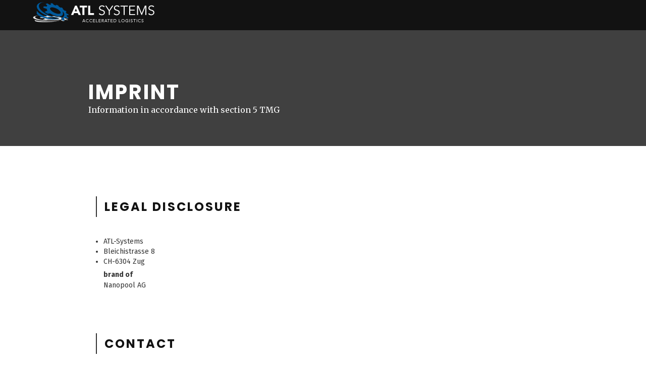

--- FILE ---
content_type: text/html
request_url: http://atl-systems.ch/impressum.html
body_size: 3451
content:
<!DOCTYPE html>
<html lang="en">

<head>
	<meta charset="utf-8">
	<title>ATL SYSTEMS</title>
	<meta name="viewport" content="width=device-width, initial-scale=1.0">
	<meta name="description" content="ATL-Systems">
	<meta name="author" content="Fabcode, Tobias Emde">

	<!-- Standard Favicon-->
	<link rel="shortcut icon" href="images/favicon.ico">

	<!-- Standard iPhone Touch Icon-->
	<link rel="apple-touch-icon" sizes="57x57" href="images/touchicons/apple-touch-icon-57-precomposed" />
	<!-- Retina iPhone Touch Icon-->
	<link rel="apple-touch-icon" sizes="114x114" href="assets/touchicons/apple-touch-icon-114-precomposed" />
	<!-- Standard iPad Touch Icon-->
	<link rel="apple-touch-icon" sizes="72x72" href="assets/touchicons/apple-touch-icon-72-precomposed" />
	<!-- Retina iPad Touch Icon-->
	<link rel="apple-touch-icon" sizes="144x144" href="assets/touchicons/apple-touch-icon-144-precomposed" />

	<!-- Latest compiled and minified CSS -->
	<link rel="stylesheet" href="https://maxcdn.bootstrapcdn.com/bootstrap/3.3.7/css/bootstrap.min.css">
	<!-- jQuery library -->
	<script src="https://ajax.googleapis.com/ajax/libs/jquery/3.1.1/jquery.min.js"></script>
	<!-- Latest compiled JavaScript -->
	<script src="https://maxcdn.bootstrapcdn.com/bootstrap/3.3.7/js/bootstrap.min.js"></script>
	<!-- Custom Fonts Setup -->
	<link rel="stylesheet" type="text/css" href="fonts/ionicons.css">
	<!-- CSS files for plugins -->
	<link rel="stylesheet" type="text/css" href="stylesheets/libs/library-imports.css">
	<!-- Main Template Styles -->
	<link rel="stylesheet" type="text/css" href="stylesheets/main.css">
	<link rel="stylesheet" type="text/css" href="stylesheets/main-responsive.css">
	<!-- Google Web Fonts-->
	<link href="http://fonts.googleapis.com/css?family=Poppins:400,700%7CFira+Sans:400,700%7CPT+Sans:400,700%7CMerriweather:400,700,400italic,700italic" rel="stylesheet" type="text/css">
</head>

<body>
	<!-- Preloader -->
	<div id="preloader">
		<div id="status"></div>
	</div>

	<header class="header-wrapper">

		<!-- Logo -->
		<div class="logo-wrap float-left" style="width: auto; height: 50px;">
			<div class="vertical-align">
				<a href="http://www.atl-systems.ch/">
					<img class="logo text-left" src="images/logo.png" alt="logo">
				</a>
			</div>
		</div>

		<!-- Menu Section : starts
		<nav class="navbar navbar-default menu-container">
			<div class="navbar-header">
	      <button type="button" class="navbar-toggle" data-toggle="collapse" data-target="#myNavbar">
	        <span class="icon-bar"></span>
	        <span class="icon-bar"></span>
	        <span class="icon-bar"></span>
	      </button>
    	</div>
			<div class="collapse navbar-collapse" id="myNavbar">
	      <ul class="nav navbar-nav">
					<li class="main-menu-item"><a class="scroll white font2" href="index.html/#home">Home</a></li>
					<li class="main-menu-item"><a class="scroll white font2" href="index.html/#services">Innovation</a></li>
					<li class="main-menu-item"><a class="scroll white font2" href="index.html/#about">Company</a></li>
					<li class="main-menu-item"><a class="scroll white font2" href="index.html/#modular">Modular</a></li>
					<li class="main-menu-item"><a class="scroll white font2" href="index.html/#team">Team</a></li>
					<li class="main-menu-item"><a class="scroll white font2" href="index.html/#blog">Financial details</a></li>
					<li class="main-menu-item"><a class="scroll white font2" href="index.html/#contact">Contact</a></li>
	      </ul>
    	</div>
		</nav>-->
		<!-- Menu Section : ends -->
	</header>
	<!-- Header : ends -->









	<!-- Master Wrap : starts -->
	<section id="master-wrap" class="master-wrap">

		<!-- Inner Page Header : starts -->
		<section id="inner-page-header" class="inner-page-header text-left pad-top pad-bottom parallax">

			<!-- Overlay -->
			<div class="inner-page-header-overlay black-trans-threefourth-bg"></div>

			<!-- Container : starts -->
			<div class="container">
				<div class="row">
					<div class="col-md-12">
						<h1 class="page-title white font1">imprint</h1>
						<p class="page-sub-title white font4">Information in accordance with section 5 TMG</p>
					</div>
				</div>
			</div>
			<!-- Container : ends -->

		</section>
		<!-- Inner Page Header : ends -->



		<section class="blog-page-content pad-top pad-bottom white-bg">
			<div class="container">
				<div class="row">
					<div class="col-md-12">
						<div class="page-title-icon">
							<span class=""></span>
						</div>
						<div class="page-title-wrap" style="text-align: left;">
							<h1 class="page-title light-black font1">Legal Disclosure</h1>
						</div>
						<div id="address-block" class="address-block pad-bottom-half pad-top-half">
							<div class="address-section">
								<div class="address" style="padding-left: 30px;">
									<ul class="font2" style="list-style-type: disc;">
										<li>ATL-Systems</li>
										<li>Bleichistrasse 8</li>
										<li>CH-6304 Zug</li>
									</ul>
									<p>
										<strong>brand of</strong></br>Nanopool AG
									</p>
								</div>
							</div>
						</div>
					</div>
				</div>
				<!-- <div class="row">
					<div class="col-md-12">
						<div class="page-title-icon">
							<span class=""></span>
						</div>
						<div class="page-title-wrap" style="text-align: left;">
							<h1 class="page-title light-black font1">Represented by</h1>
						</div>
						<div id="address-block" class="address-block pad-bottom-half pad-top-half">
							<div class="address-section">
								<div class="address" style="padding-left: 15px;">
									<ul class="font2">
										<li>Martin H. Kaltenbach</li>
									</ul>
								</div>
							</div>
						</div>
					</div>
				</div> -->
				<div class="row">
					<div class="col-md-12">
						<div class="page-title-icon">
							<span class=""></span>
						</div>
						<div class="page-title-wrap" style="text-align: left;">
							<h1 class="page-title light-black font1">Contact</h1>
						</div>
						<div id="address-block" class="address-block pad-bottom-half pad-top-half">
							<div class="address-section">
								<div class="address" style="padding-left: 15px;">
									<ul class="font2">
										<li>Phone: +41 (0)415 08 50 58</li>
										<li><a href="mailto:info@atl-systems.ch">E-Mail: info@atl-systems.ch</a></li>
										<li><a href="atl-systems.ch">Website: atl-systems.ch</a></li>
									</ul>
								</div>
							</div>
						</div>
					</div>
				</div>
				<!-- <div class="row">
					<div class="col-md-12">
						<div class="page-title-icon">
							<span class=""></span>
						</div>
						<div class="page-title-wrap" style="text-align: left;">
							<h1 class="page-title light-black font1">Register entry</h1>
						</div>
						<div id="address-block" class="address-block pad-bottom-half pad-top-half">
							<div class="address-section">
								<div class="address" style="padding-left: 15px;">
									<ul class="font2">
										<li>Stuernummer etc.</li>
									</ul>
								</div>
							</div>
						</div>
					</div>
				</div> -->
				<div class="row">
					<div class="col-md-12">
						<div class="page-title-icon">
							<span class=""></span>
						</div>
						<div class="page-title-wrap" style="text-align: left;">
							<h1 class="page-title light-black font1">Disclaimer</h1>
						</div>
						<div id="address-block" class="address-block pad-bottom-half pad-top-half">
							<div class="address-section">
								<div class="address" style="padding-left: 15px;">
									<p>
										Accountability for content<br />
The contents of our pages have been created with the utmost care. However, we cannot guarantee the contents' accuracy, completeness or topicality. According to statutory provisions, we are furthermore responsible for our own content on these web pages. In this context, please note that we are accordingly not obliged to monitor merely the transmitted or saved information of third parties, or investigate circumstances pointing to illegal activity. Our obligations to remove or block the use of information under generally applicable laws remain unaffected by this as per §§ 8 to 10 of the Telemedia Act (TMG).
									</p>
									<p>
										Accountability for links<br />
										Responsibility for the content of external links (to web pages of third parties) lies solely with the operators of the linked pages. No violations were evident to us at the time of linking. Should any legal infringement become known to us, we will remove the respective link immediately.<br />
									</p>
									<p>
										Copyright<br />
										Our web pages and their contents are subject to German copyright law. Unless expressly permitted by law (§ 44a et seq. of the copyright law), every form of utilizing, reproducing or processing works subject to copyright protection on our web pages requires the prior consent of the respective owner of the rights. Individual reproductions of a work are allowed only for private use, so must not serve either directly or indirectly for earnings. Unauthorized utilization of copyrighted works is punishable (§ 106 of the copyright law).<br />
									</p>
								</div>
							</div>
						</div>
					</div>
				</div>
			</div>
		</section>









		<!-- Footer : starts -->
		<section id="footer" class="footer container-fluid dark-grey-bg">
			<div class="row">
				<div class="col-md-6 col-sm-6 col-xs-6">

					<!-- Footer Links : starts -->
					<div class="footer-links">
						<div class="vertical-align">
							<a class="white" href="index.html">Start</a>
							<a class="scroll white" href="mailto:info@atl-systems.ch">Contact</a>
							<a class="white" href="#">Imprint</a>
						</div>
					</div>
					<!-- Footer LInks : ends -->

				</div>

				<div class="col-md-6 col-sm-6 col-xs-6">

					<div class="footer-right-col">

						<!-- Footer Social Icons : starts
						<div class="footer-social-icons text-right">
							<a class="white" href="www.facebook.com">
								<span class="ion-social-facebook"></span>
							</a>
							<a class="white" href="www.twitter.com">
								<span class="ion-social-twitter"></span>
							</a>
							<a class="white" href="www.googleplus.com">
								<span class="ion-social-googleplus"></span>
							</a>
						</div>
						Footer Social Icons : ends -->

						<div class="footer-text-content text-right">
							<p class="font2 white">&copy; ATL-Systems <span class="color" style="text-transform: uppercase;">accelerated logistics</span>, 2017</p>
						</div>
					</div>
				</div>
			</div>

			<!-- To Top -->
			<div class="to-top white-bg">
				<a class="scroll dark" href="#master-wrap"><i class="ion-ios-arrow-thin-up"></i></a>
			</div>

		</section>
		<!-- Footer : ends -->

	</section>
	<!-- Master Wrap : ends -->

	<!-- Core JS Library -->
	<script src="javascripts/libs/jquery-2.1.4.min.js"></script>
	<!-- JS Plugins Imports  -->
	<script src="javascripts/libs/library-imports.js"></script>
	<!-- JS Custom Codes -->
	<script src="javascripts/main.js"></script>

</body>

</html>


--- FILE ---
content_type: text/css
request_url: http://atl-systems.ch/stylesheets/main.css
body_size: 74050
content:
/*MAIN.CSS*/
/*-------------------------------------------------------------------------------------------------------------------------------*/
/*This is main CSS file that contains custom style rules used in this template*/
/*-------------------------------------------------------------------------------------------------------------------------------*/
/* Template Name: - SPARKLIN*/
/* Version: 1.0 Initial Release*/
/* Author: Fabcode.*/
/* Website: http://www.fabcode.net */
/* Copyright: (C) 2016 */
/*-------------------------------------------------------------------------------------------------------------------------------*/


/*--------------------------------------------------------*/
/* TABLE OF CONTENTS: */
/*--------------------------------------------------------*/
/* 01 - LAYOUT INITIALIZATION*/
/* 02 - COMMON ELEMENTS */
/* 03 - HEADER, INTRO & NAVIGATION */
/* 04 - PAGES & SECTIONS SETUP */
/* 05 - FOOTER */
/* 06 - INNER-PAGES */

/*-------------------------------------------------------------------------------------------------------------------------------*/
/* 01 - LAYOUT INITIALIZATION */
/*-------------------------------------------------------------------------------------------------------------------------------*/

/* ZWISCHENSPEICHER
padding: 25px 15px;
    height: 130px;

		font-size: 42px;
    padding-top: 20px;
    text-align: center;

		font-size: 14px;
    padding-top: 20px;
*/

.golden-border{
	border: 2px solid rgb(201, 170, 90);
}
.golden-border-bottom{
	border-bottom: 2px solid rgb(201, 170, 90);
}
.navbar-default .navbar-nav>li>a:hover{
	color: #dfb47d;
}
.navbar-default .navbar-nav>li>a:focus{
	color: white;
}
.small-height-button{
	height: 60px;
}
.fullHeight{
	height: 100%;
}
.fullWidth{
	width: 100%;
}
.calcButton{
	font-size: 32px!important;
	transform: translateY(10px);
	color: white!important;
}
.golden-bg{
	background-color: rgb(201, 170, 90);
}

/* TOBI CALC */
ul.dashed {
    list-style: none;
    padding-left: 0;
}

ul.dashed > li {
    margin-left: 45px;
}

/* Prevent nested li's from getting messed up */
ul.dashed > li:before {
    content: "-";
    margin-left: -9px;
}

input{
	text-align: center;
	padding: 5px 5px;
	color: black;
  font-size: 32px;
  font-family: 'Fira Sans', sans-serif;
	width: 90%;
}
input + p{
	color: black;
	text-transform: uppercase;
}
.result-flex{
	display: -webkit-box;
  display: -webkit-flex;
  display: -ms-flexbox;
  display: flex;
  -webkit-flex-wrap: wrap;
  -ms-flex-wrap: wrap;
  flex-wrap: wrap;
}
.result-flex h4{
	font-size: 16px;
	font-weight: 900;
	text-transform: uppercase;
}
.result-flex p{
	color: white;
	font-size: 24px;
	font-weight: 900;
}
.blog-item-container-calc{
	position: relative;
	padding: 25px 15px;
  /*float: left;
  width: 33.33%;*/
}
.blog-item-container-two{
	position: relative;
	padding: 25px 15px;
	height: 130px;
}
.blog-item-container-two > p{
	font-size: 42px;
	padding-top: 20px;
	text-align: center;
}
.blog-item-container-two > h4{
	font-size: 14px;
	padding-top: 20px;
	text-transform: uppercase;
}
.white-bg > p, .white-bg > h4{
	color: black!important;
}
.black-bg > p, .black-bg > h4{
	color: white!important;
}

body{
	font-weight: 400;
	overflow-x:hidden !important;
	overflow-y: auto;

	-webkit-font-smoothing: antialiased;
    -moz-osx-font-smoothing:grayscale;
}

*, *:before, *:after {
    -moz-box-sizing: border-box;
    -webkit-box-sizing: border-box;
    box-sizing: border-box;
}

a, a:hover, a:focus{
	text-decoration: none;
	color: inherit;
}

a:focus {
    outline: none;
    color: inherit;;
}

ol, ul, li {
   padding: 0;
   margin: 0;
   border: 0;
}

ol, ul {
   list-style: none;
}

p{
	font-weight: 400;
	font-size: 14px;
	line-height:21px;
	margin-bottom: 0px;
}

h1,h2,h3,h4,h5,h6,ul{
	margin: 0px;
	font-weight: normal;
}

@media (min-width: 1024px) and (max-width: 5000px) {
	.container{
		max-width: 1100px;
	}
}


/*-------------------------------------------------------------------------------------------------------------------------------*/
/* 02 - COMMON ELEMENTS */
/*-------------------------------------------------------------------------------------------------------------------------------*/

/*--------------------------------------------------------------------------------*/
								/*Common Spacing and Padding*/
/*--------------------------------------------------------------------------------*/

.add-top{
	margin-top: 160px;
}

.add-bottom{
	margin-bottom: 160px;
}

.add-top-half{
	margin-top: 80px;
}

.add-bottom-half{
	margin-bottom: 80px;
}

.add-min-top-half{
	margin-top: 40px;
}

.add-min-bottom-half{
	margin-bottom: 40px;
}

.add-min-top-quarter{
	margin-top: 20px;
}

.add-min-bottom-quarter{
	margin-bottom: 20px;
}

.pad-top{
	padding-top: 100px;
}

.pad-bottom{
	padding-bottom: 60px;
}

.pad-top-half{
	padding-top: 80px;
}

.pad-bottom-half{
	padding-bottom: 80px;
}

.pad-min-top-half{
	padding-top: 40px;
}

.pad-min-bottom-half{
	padding-bottom: 40px;
}

.pad-min-top-quarter{
	padding-top: 20px;
}

.pad-min-bottom-quarter{
	padding-bottom: 20px;
}

.no-padding{
	padding: 0;
}



/*--------------------------------------------------------------------------------*/
								/* Common Objects */
/*--------------------------------------------------------------------------------*/

.float-clear{
	clear: both;
}

.float-left{
	float: left;
}

.float-right{
	float: right;
}

.text-left{
	text-align: left;
}

.text-right{
	text-align: right;
}

.text-center{
	text-align: center;
}

.italic-style{
	font-style: italic;
}

.vertical-align{
	position: relative;
	top: 50%;
	 -moz-transform: translateY(-50%);
    -o-transform: translateY(-50%);
    -ms-transform: translateY(-50%);
    -webkit-transform: translateY(-50%);
    transform: translateY(-50%);
}

.trans-bg{
	background: transparent;
}

.bg-image-carousel .item{
	background-size: cover;
	background-repeat: no-repeat;
	background-position: center center;
}

.video-bg.player{
    background-repeat: no-repeat;
    background-position: center center;
    background-size: cover !important;
}

.cd-headline.clip span{
	padding: 0;
	margin-left: 5px;
}

.vegas-timer-running .vegas-timer-progress{
	display: none;
}

.mb_YTPlayer .loading{
	display: none !important;
}

.slick-slider{
	margin-bottom: 0px;
}

.slick-slide:focus{
	outline: none;
}

.slick-dots li{
	width: 8px;
	height: 8px;
	border-radius: 50%;
}

.slick-dots li{
	-webkit-transition: all .4s ease-in-out;
	-moz-transition: all .4s ease-in-out;
	-ms-transition: all .4s ease-in-out;
	-o-transition: all .4s ease-in-out;
	transition: all .4s ease-in-out;
}

.parallax{
	background-position: center center;
	background-repeat: no-repeat;
	background-size: cover;
	background-attachment: fixed !important;
}

.no-parallax{
	background-attachment: scroll !important;
}

.cd-fixed-bg {
    background-attachment: fixed !important;
    background-position: center center !important;
    background-repeat: no-repeat !important;
    background-size: cover;
    min-height: 100%;
    position: static;
}

p.font3{
	font-size: 15px;
	line-height: 25px;
}

.lg-backdrop.in {
  opacity: .9;
}

.owl-theme .owl-controls{
	margin-top: 0px;
}

.owl-theme .owl-dots .owl-dot span{
	opacity: 1;
	width: 8px;
	height: 8px;
}

.owl-theme .owl-controls .owl-nav div{
	-webkit-transition: all .4s ease;
	-moz-transition: all .4s ease;
	-ms-transition: all .4s ease;
	-o-transition: all .4s ease;
	transition: all .4s ease;
}

.master-wrap{
	overflow-x: hidden;
}

/*Page Title*/

.page-title-icon{
	font-size: 60px;
	line-height: 45px;
	padding-top: 1px;
	padding-right: 15px;
	display: inline-block;
	float: left;
}

.page-title-wrap{
	padding-left: 15px;
	padding-top: 5px;
	padding-bottom: 5px;
	display: inline-block;
	border-left: 2px solid;
	float: left;
}

.page-title-wrap h1{
	font-size: 24px;
	line-height: 31px;
	letter-spacing: 3px;
	text-transform: uppercase;
	font-weight: 700;
}

.page-sub-title{
	/*font-style: italic;*/
	font-size: 14px;
	line-height: 20px;
}


/*-------------------------------------------------------------------------------------------------------------------------------*/
/* 03 -  HEADER, INTRO & NAVIGATION */
/*-------------------------------------------------------------------------------------------------------------------------------*/


/*--------------------------------------------------------------------------------*/
								/*  Header */
/*--------------------------------------------------------------------------------*/

.header-wrapper{
    width: 100%;
    position: fixed;
    top: 0;
    left: 0;
    z-index: 999;
    background: transparent;
		border-bottom: 1px solid;
    padding: 0 5%;
    text-align: center;
		/* Tobi */
		height: 60px;

	-webkit-transition: all .4s ease-in-out;
	-moz-transition: all .4s ease-in-out;
	-ms-transition: all .4s ease-in-out;
	-o-transition: all .4s ease-in-out;
	transition: all .4s ease-in-out;
}

.header-animate{
	border-bottom: 0px;

	-webkit-transition: all .4s ease-in-out;
	-moz-transition: all .4s ease-in-out;
	-ms-transition: all .4s ease-in-out;
	-o-transition: all .4s ease-in-out;
	transition: all .4s ease-in-out;
}


/*--------------------------------------------------------------------------------*/
									/*  Logo */
/*--------------------------------------------------------------------------------*/

.logo-wrap{
    display: inline-block;
    width: 15%;
}

.logo{
	display: block;
}


/*--------------------------------------------------------------------------------*/
							/*  Header Content Block */
/*--------------------------------------------------------------------------------*/

.header-content-block{
    width: 15%;
}

.header-content-block .social-icons{
  display: block;
	font-size: 18px;
	line-height: 1px;
}


/*--------------------------------------------------------------------------------*/
						/*  Header Content Block Social Icons */
/*--------------------------------------------------------------------------------*/

.header-content-block .social-icons ul li{
	display: inline-block;
	margin-right: -4px;
}

.header-content-block .social-icons a{
	padding: 15px 5px;
	margin: 0px 3px;

	-webkit-transition: all .4s ease-in-out;
	-moz-transition: all .4s ease-in-out;
	-ms-transition: all .4s ease-in-out;
	-o-transition: all .4s ease-in-out;
	transition: all .4s ease-in-out;
}



/*--------------------------------------------------------------------------------*/
								/* Menu */
/*--------------------------------------------------------------------------------*/

/* TOBI */
.navbar-default{
	background-color: inherit;
	color: white;
	border: none;
	float: none;
}

.navbar-default .navbar-nav>li>a{
	color: white;
}

.menu-container{
    width: auto;
    position: relative;
    display: inline-block;
    /*width: 70%;*/
}

@media (max-width: 767px){
	.navbar-default{
		float: right;
	}
	.menu-container{
		width: 100%;
		transform: translateY(-50px);
	}
	.nav.navbar-nav{
		background-color: rgba(0, 0, 0, 0.5);
		font-size: 14px;
		color: white;
	}
}

@media (max-width: 1010px) and (min-width: 768px){
	.header-wrapper{
		height: 105px;
	}
}

ul.menu li > a{
    position: relative;
}

/* Tobi */
.main-home-menu{
	float: left;
}

/*Main Menu Position center, left or right*/
ul.menu{
    text-align: center;
}

/*Main Menu Styles*/
ul.menu > li{
    display: inline-block;
    margin-right: -4px;
}

ul.menu > li > a{
	font-size: 13px;
	line-height: 20px;
    padding: 30px 15px;
    display: inline-block;
    -webkit-transition: all .2s linear;
    -moz-transition: all .2s linear;
    -ms-transition: all .2s linear;
    -o-transition: all .2s linear;
    transition: all .2s linear;
}

/*Menu Icon and Direction Icon Styles*/
ul.menu > li span i{
	position: absolute;
	right: 0;
	top: 50%;

	-moz-transform: translateY(-50%);
	-o-transform: translateY(-50%);
	-ms-transform: translateY(-50%);
	-webkit-transform: translateY(-50%);
	transform: translateY(-50%);
}

.menu-item-icon::before, .direction-icon::before{
    font-size: 10px;
    line-height: 1px;
}

.direction-icon-submenu{
    position: absolute;
    right: 10px;
    top: 50%;

	-moz-transform: translateY(-50%);
	-o-transform: translateY(-50%);
	-ms-transform: translateY(-50%);
	-webkit-transform: translateY(-50%);
	transform: translateY(-50%);
}


/*First Level Sub Menu Styles*/
ul.menu .has-dropdown{
    position: relative;
}

ul.menu li:not(.megamenu).has-dropdown > .dropdown{
    position: absolute;
    text-align: left;
    opacity: 0;
    min-width: 210px;
    visibility: hidden;
}

ul.menu .has-dropdown > .dropdown a{
    padding: 10px 20px;
    display: inline-block;
}

ul.menu > li:not(.megamenu).has-dropdown > .dropdown > li > a{
	font-size: 12px;
	line-height: 19px;
    width: 100%;

    -webkit-transition: all 0.2s ease;
    -moz-transition: all 0.2s ease;
    -o-transition: all 0.2s ease;
    transition: all 0.2s ease;
}

ul.menu > li:not(.megamenu).has-dropdown > .dropdown > li.has-dropdown .dropdown{
    position: absolute;
    left: 100%;
    top: 0 !important;
    min-width: 210px;
    visibility: hidden;
    display: inline-table;
}

ul.menu > li:not(.megamenu).has-dropdown > .dropdown > li.has-dropdown .dropdown li  a{
    display: inherit;

    -webkit-transition: all 0.2s ease;
    -moz-transition: all 0.2s ease;
    -o-transition: all 0.2s ease;
    transition: all 0.2s ease;
}

li.has-dropdown:hover > .dropdown{
    opacity: 1;
}


/*--------------------------------------------------------------------------------*/
						/*  Mobile Nav Icon */
/*--------------------------------------------------------------------------------*/

.mobile-nav-container{
	display: none;
}

.mobile-nav {
	cursor: pointer;
	display: inline-block;
	vertical-align: middle;
	width: 25px;

	-webkit-transition: all .2s ease-in-out;
	-moz-transition: all .2s ease-in-out;
	-ms-transition: all .2s ease-in-out;
	-o-transition: all .2s ease-in-out;
	transition: all .2s ease-in-out;
}
.mobile-nav::after,.mobile-nav::before, .mobile-nav span  {
	display: block;
	content: '';
	margin: 5px 0;
	height: 3px;

	-webkit-transition: all .2s ease-in-out;
	-moz-transition: all .2s ease-in-out;
	-ms-transition: all .2s ease-in-out;
	-o-transition: all .2s ease-in-out;
	transition: all .2s ease-in-out;
}

.mobile-nav.open::before {
	-webkit-transform: translateY(8px) rotate(135deg);
	-moz-transform: translateY(8px) rotate(135deg);
	-ms-transform: translateY(8px) rotate(135deg);
	-o-transform: translateY(8px) rotate(135deg);
	transform: translateY(8px) rotate(135deg);
}
.mobile-nav.open::after {
	-webkit-transform: translateY(-8px) rotate(-135deg);
	-moz-transform: translateY(-8px) rotate(-135deg);
	-ms-transform: translateY(-8px) rotate(-135deg);
	-o-transform: translateY(-8px) rotate(-135deg);
	transform: translateY(-8px) rotate(-135deg);
}

.mobile-nav.open span {
	-webkit-transform: scale(0);
	-moz-transform: scale(0);
	-ms-transform: scale(0);
	-o-transform: scale(0);
	transform: scale(0);
}


/*--------------------------------------------------------------------------------*/
								/* Mobile Menu */
/*--------------------------------------------------------------------------------*/

.mobile-header .menu-container{
	width: 100%;
	display: none;
}

.mobile-header .menu-container .menu{
	padding-bottom: 15px;
}

.mobile-header, .mobile-header .logo-wrap, .mobile-header .header-content-block{
	height: 60px;
}

.mobile-header .logo-wrap{
	width: auto;
}

.mobile-header .header-content-block{
	float: right;
	width: auto;
}

.mobile-header .header-content-block .social-icons{
	display: none;
}

.mobile-header .menu-container{
	position: absolute;
	left: 0;
}

.mobile-header ul.menu > li {
	display: block;
	text-align: left;
	position: relative;
}

.mobile-header ul.menu > li > a {
	display: inherit;
	padding: 10px;
	padding-left: 40px;
}

.mobile-header ul.menu > li span{
	position: absolute;
	right: 0px;
	top: 0px;
	padding: 20px 30px;
}

.mobile-header ul.menu > li span i{
	position: absolute;
	top: 50%;
	left: 50%;
	right: auto;

	-moz-transform: translate(-50%, -50%);
	-o-transform: translate(-50%, -50%);
	-ms-transform: translate(-50%, -50%);
	-webkit-transform: translate(-50%, -50%);
	transform: translate(-50%, -50%);
}

.mobile-header ul.menu .has-dropdown > .dropdown a{
	padding-left: 55px;
}

.mobile-header ul.menu li.has-dropdown:not(.megamenu) > .dropdown{
	display: none;
	visibility: visible;
	opacity: 1;
	position: static;
}

.mobile-header ul.menu > li:not(.megamenu).has-dropdown > .dropdown > li.has-dropdown .dropdown{
	display: none;
	width: 100%;
	z-index: 1000;
	visibility: visible;
	opacity: 1;
	position: static;
	left: 0;
	top: 100% !important;
}

.icon-rotate{
	-moz-transform: rotate(180deg);
    -o-transform: rotate(180deg);
    -ms-transform: rotate(180deg);
    -webkit-transform: rotate(180deg);
    transform: rotate(180deg);
}

/*--------------------------------------------------------------------------------*/
								/* BUTTON */
/*--------------------------------------------------------------------------------*/

.button-style-01-container{
	display: inline-block;

	-moz-transform: translateY(0);
	-o-transform: translateY(0);
	-ms-transform: translateY(0);
	-webkit-transform: translateY(0);
	transform: translateY(0);
}

.button-style-01 {
	font-size: 13px;
	line-height: 17px;
	text-decoration: none;
	letter-spacing: 2px;
	text-transform: uppercase;
	display: inline-block;
	padding: 12px 25px;
	padding-top: 13px;
	cursor: pointer;
	position: relative;
	z-index: 5;
	font-weight: 700;

	-webkit-transition: all 0.5s;
	-moz-transition: all 0.5s;
	-o-transition: all 0.5s;
	transition: all 0.5s;
}

.button-style-01::before{
	content: '';
	position: absolute;
	top: 0;
	left: 0;
	width: 100%;
	height: 100%;
	z-index: -1;

	-webkit-transition: all 0.3s;
	-moz-transition: all 0.3s;
	-o-transition: all 0.3s;
	transition: all 0.3s;
}

.button-style-01:hover::before{
	opacity: 0 ;

	-webkit-transform: scale(0.5,0.5);
	-moz-transform: scale(0.5,0.5);
	-o-transform: scale(0.5,0.5);
	transform: scale(0.5,0.5);
}

.button-style-01::after{
	content: '';
	position: absolute;
	top: -12px;
	left: 0;
	width: 100%;
	height: 64px;
	z-index: 1;
	opacity: 0;
	border: 1px solid;

	-webkit-transition: all 0.2s;
	-moz-transition: all 0.2s;
	-o-transition: all 0.2s;
	transition: all 0.2s;

	-webkit-transform: scale(1.2,1.2);
	-moz-transform: scale(1.2,1.2);
	-o-transform: scale(1.2,1.2);
	transform: scale(1.2,1.2);
}

.button-style-01:hover::after{
	opacity: 1;

	-webkit-transform: scale(1,1);
	-moz-transform: scale(1,1);
	-o-transform: scale(1,1);
	transform: scale(1,1);
}


/*-------------------------------------------------------------------------------------------------------------------------------*/
/* 04 -  PAGES & SETION SETUP */
/*-------------------------------------------------------------------------------------------------------------------------------*/

/* HOME*/
/* INTER ACTIVE VIDEO BLOCK */
/* ABOUT STATIC BLOCK */
/* ABOUT FLOAT SLIDER */
/* PARTNERS */
/* SERVICES */
/* VIDEO THUMB CAROUSEL */
/* MOBILE APP */
/* TEAM */
/* TESTIMONIAL */
/* WORK FLOW */
/* PORTFOLIO */
/* COUNTER */
/* BLOG */
/* COUNTER */
/* FOOTER */

/*--------------------------------------------------------------------------------*/
 									/* HOME */
/*--------------------------------------------------------------------------------*/

.home{
	height: 100vh;
	position: relative;
	overflow: hidden;
}


/*Home01*/

.content-carousel h1{
	font-size: 36px;
	line-height: 43px;
	text-transform: uppercase;
	margin-bottom: 5px;
	letter-spacing: 2px;
	font-weight: 700;
}

.content-carousel .owl-dots{
	position: absolute;
	width: 100%;
	bottom: -45px;
}


/*Home02*/

.content-animate-carousel .text-block{
	width: 70%;
	padding-left: 200px;
	opacity: 0;
}

.content-animate-carousel .overlay, .content-animate-carousel .item{
	position: absolute;
	left: 0;
	top: 0;
	bottom: 0;
	right: 0;
	width: 100vw;
	height: 100vh;
}

.content-animate-carousel .text-block h1{
	font-size: 110px;
	line-height: 100px;
	text-transform: uppercase;
	padding-left: 10px;
	font-weight: 700;
}

.content-animate-carousel-container .progress-circle-container{
	position: absolute;
	bottom: 50px;
	right: 50px;
	z-index: 100;
	display: block;
}

.content-animate-carousel-container .progress-circle svg{
	border-radius: 50%;
	stroke-width: 0;
}

#progressbar {
    width: 150px;
	height: 150px;
}

.content-animate-carousel-container .carousel-info{
	position: absolute;
	left: 50%;
	top: 50%;
	 -moz-transform: translate(-50%, -50%);
	-o-transform: translate(-50%, -50%);
	-ms-transform: translate(-50%, -50%);
	-webkit-transform: translate(-50%, -50%);
	transform: translate(-50%, -50%);
	z-index: 100;
}

.content-animate-carousel-container .carousel-info{
	font-size: 45px;
	line-height: 52px;
}

.content-animate-carousel-container .seperator{
	font-size: 55px;
	line-height: 62px;
}

.content-animate-carousel-container .carousel-info .currentPosition{
	margin-right: -15px;
}

.content-animate-carousel-container .carousel-info .allItems{
	margin-left: -20px;
}

.content-animate-carousel.owl-theme .owl-controls .owl-nav div{
	font-size: 25px;
	line-height: 1px;
    background: none;
	position: absolute;
    top: 50%;
	-moz-transform: translateY(-50%);
	-o-transform: translateY(-50%);
	-ms-transform: translateY(-50%);
	-webkit-transform: translateY(-50%);
	transform: translateY(-50%);
}

.content-animate-carousel.owl-theme .owl-controls .owl-nav .owl-next{
	right: 5%;
}

.content-animate-carousel.owl-theme .owl-controls .owl-nav .owl-prev{
	left: 5%;
}

.content-animate-carousel .owl-item.active .text-block{
	-webkit-animation-name: slideFL;
	-moz-animation-name: slideFL;
	-o-animation-name: slideFL;
	animation-name: slideFL;
	opacity: 0;

	-webkit-animation-duration: 6s;
	-moz-animation-duration: 6s;
	-o-animation-duration: 6s;
	animation-duration: 6s;
}

/* slideFL keyframes */
@-webkit-keyframes slideFL {
	0% {
    	-webkit-transform: translate3d(-150px, 0, 0);
    	opacity: 0;
  	}
  	40% {
		-webkit-transform: translate3d(0, 0, 0);
		opacity: 1;
  	}
  	60% {
    	-webkit-transform: translate3d(0, 0, 0);
    	opacity: 1;
  	}
  	100% {
    	-webkit-transform: translate3d(150px, 0, 0);
    	opacity: 0;
  	}
}
@-moz-keyframes slideFL {
  	0% {
    	-moz-transform: translate3d(-150px, 0, 0);
    	opacity: 0;
  	}
  	40% {
    	-moz-transform: translate3d(0, 0, 0);
    	opacity: 1;
  	}
  	60% {
    	-moz-transform: translate3d(0, 0, 0);
    	opacity: 1;
  	}
  	100% {
		-moz-transform: translate3d(150px, 0, 0);
		opacity: 0;
  	}
}
@-o-keyframes slideFL {
  	0% {
    	-o-transform: translate3d(-150px, 0, 0);
    	opacity: 0;
  	}
  	40% {
    	-o-transform: translate3d(0, 0, 0);
    	opacity: 1;
  	}
  	60% {
    	-o-transform: translate3d(0, 0, 0);
    	opacity: 1;
  	}
  	100% {
    	-o-transform: translate3d(150px, 0, 0);
    	opacity: 0;
  	}
}
@keyframes slideFL {
  	0% {
    	transform: translate3d(-150px, 0, 0);
    	opacity: 0;
  	}
  	40% {
  		transform: translate3d(0, 0, 0);
  		opacity: 1;
  	}
  	60% {
    	transform: translate3d(0, 0, 0);
    	opacity: 1;
  	}
  	100% {
    	transform: translate3d(150px, 0, 0);
    	opacity: 0;
  	}
}


/*Home03*/

.home03{
	background: url('../images/home/home03/bg-img.jpg') center center no-repeat;
	background-size: cover;
}

.shuffle-letter{
	font-size: 20px;
	line-height: 27px;
}


/*Home04*/

.video-content-block h1{
	text-transform: uppercase;
}

.home-link-block{
	margin-top: 15px;
}

.home-link-block a{
	padding: 0px 10px;
	border-right: 1px solid #fff;
	font-size: 16px;
    line-height: 23px;
    font-weight: 700;

	-webkit-transition: all 0.4s ease-in-out;
	-moz-transition: all 0.4s ease-in-out;
	-o-transition: all 0.4s ease-in-out;
	transition: all 0.4s ease-in-out;
}

.home-link-block a:first-child{
	padding-left: 0px;
}

.home-link-block a:last-child{
	border-right: 0px;
	padding-right: 0px;
}


/*Home05*/

.cd-intro{
	padding: 0 10%;
}

.mask.cd-intro-content .action-block{
	padding-top: 30px;
}

.mask.cd-intro-content h1{
	font-size: 100px;
	line-height: 107px;
	font-weight: 700;
}

.mask.cd-intro-content p{
	font-size: 22px;
	line-height: 29px;
	font-style: italic;
}

.text-effect-content-carousel-2.owl-theme .owl-controls .owl-dots{
	position: absolute;
	width: 100%;
	bottom: 15px;
}

.text-effect-content-carousel-2.owl-theme .owl-controls .owl-nav div{
	font-size: 25px;
	line-height: 1px;
    background: none;
	position: absolute;
    top: 50%;
	-moz-transform: translateY(-50%);
	-o-transform: translateY(-50%);
	-ms-transform: translateY(-50%);
	-webkit-transform: translateY(-50%);
	transform: translateY(-50%);
}

.text-effect-content-carousel-2.owl-theme .owl-controls .owl-nav .owl-next{
	right: 5%;
}

.text-effect-content-carousel-2.owl-theme .owl-controls .owl-nav .owl-prev{
	left: 5%;
}


/*Home06*/

.text-ticker-block h1{
	padding: 15px;
    border-top: 1px solid #fff;
    border-bottom: 1px solid #fff;
    margin: 0 10%;
    text-transform: uppercase;
}

.text-ticker-block h3{
	font-size: 15px;
    line-height: 22px;
    text-transform: uppercase;
    padding: 7px 15px;
	padding-top: 10px;
    display: inline-block;
    letter-spacing: 3px;
	padding-left: 18px;
	font-weight: 700;
}

.text-rotator{
	display: inline-block;
}

.mouse-icon-wrap{
	position: absolute;
	bottom: 25px;
	left: 0;
	right: 0;
	display: inline-block;
	width: 100%;
	text-align: center;
}

.mouse-icon {
	display: inline-block;
	width: 30px;
	height: 44px;
	border: 2px solid;
	border-radius: 15px;
	cursor: pointer;
	margin: 0 auto;
}

.mouse-icon .wheel {
	position: relative;
	width: 6px;
	height: 9px;
	border-radius: 50%;
	top: 4px;
	margin-left: auto;
	margin-right: auto;

	/* Chrome, Safari, Opera */
	-webkit-animation-name:moving;
	-webkit-animation-duration:1s;
	-webkit-animation-timing-function:linear;
	-webkit-animation-delay:0s;
	-webkit-animation-iteration-count:infinite;

	-webkit-animation-play-state:running;
	/* Standard syntax */
	animation-name:moving;
	animation-duration:1s;
	animation-timing-function:linear;
	animation-delay:0s;
	animation-iteration-count:infinite;

	animation-play-state:running;
}

/* Chrome, Safari, Opera */
@-webkit-keyframes moving
	{
		0%   { top:4px;opacity: 0;}
		30% { top:9px;opacity: 1;}
		100% { top:25px;opacity: 0;}
	}
/* Standard syntax */
@keyframes moving
	{
		0%   { top:4px;opacity: 0;}
		30% { top:9px;opacity: 1;}
		100% { top:25px;opacity: 0;}
	}


/*Home07*/

.move-bg{
	position: absolute;
	top: -5%;
	right: -5%;
	left: -5%;
	z-index: 0;
	width: 110vw;
	height: 110vh;
	background: url('../images/home/home07/bg-img.jpg') center center no-repeat;
	background-size: cover;
	z-index: 0;
}

.move-bg .overlay{
	position: absolute;
	left: 0;
	top: 0;
	width: 100%;
	height: 100%;
	z-index: 1;
}

.parallaxify-block .content-block{
	display: none;
}

.parallaxify-block .content-block h1{
	font-size: 80px;
	line-height: 80px;
	text-transform: uppercase;
	font-weight: 700;
	opacity: 0;

	-webkit-animation-name: slideTB;
    animation-name: slideTB;

	animation-duration: 1s;
    animation-delay: 2s;

	-webkit-animation-fill-mode: forwards;
	animation-fill-mode: forwards;
}

.parallaxify-block .content-block h4{
	font-style: italic;
	margin-top: 30px;
	margin-bottom: 50px;
	opacity: 0;

	-webkit-animation-name: slideTB;
	animation-name: slideTB;

	animation-duration: 1s;
	animation-delay: 3s;

	-webkit-animation-fill-mode: forwards;
	animation-fill-mode: forwards;
}

.parallaxify-block .content-block .button-style-01-container{
	margin: 0px 15px;
	opacity: 0;

	-webkit-animation-name: zoomVisible;
	animation-name: zoomVisible;

	animation-duration: .5s;
	animation-delay: 4s;

	-webkit-animation-fill-mode: forwards;
	animation-fill-mode: forwards;
}

@-webkit-keyframes slideTB {
  from {
    -webkit-transform: translate3d(0, -100%, 0);
    transform: translate3d(0, -100%, 0);
    opacity: 0;
  }

  to {
    -webkit-transform: translate3d(0, 0, 0);
    transform: translate3d(0, 0, 0);
	opacity: 1;
  }
}

@keyframes slideTB {
  from {
    -webkit-transform: translate3d(0, -100%, 0);
    transform: translate3d(0, -100%, 0);
    opacity: 0;
  }

  to {
    -webkit-transform: translate3d(0, 0, 0);
    transform: translate3d(0, 0, 0);
	opacity: 1
  }
}


@-webkit-keyframes zoomVisible {
  from {
    opacity: 0;
    -webkit-transform: scale3d(.3, .3, .3);
    transform: scale3d(.3, .3, .3);
  }

  to {
    opacity: 1;
  }
}

@keyframes zoomVisible {
  from {
    opacity: 0;
    -webkit-transform: scale3d(.3, .3, .3);
    transform: scale3d(.3, .3, .3);
  }

  to {
    opacity: 1;
  }
}

.player .controls-wrapper{
	display: none !important;
	opacity: 0;
}




/*--------------------------------------------------------------------------------*/
 						/* INTER ACTIVE VIDEO BLOCK */
/*--------------------------------------------------------------------------------*/

.interactive-video-block .text-content{
	display: none;
}

.interactive-video-block .text-content h1{
	text-transform: uppercase;
    font-size: 70px;
    line-height: 77px;
    font-weight: 700;
}

.interactive-video-block .play-button{
	font-size: 18px;
	line-height: 25px;
	cursor: pointer;
	margin-top: 15px;
	position: relative;
}

.interactive-video-block .play-button span{
	font-size: 22px;
	line-height: 1px;
	margin-left: 8px;
	position: absolute;
	top: 3px;

	-webkit-transition: all 0.4s linear;
    -moz-transition: all 0.4s linear;
    -o-transition: all 0.4s linear;
    transition: all 0.4s linear;
}

.interactive-video-block .pause-button{
	font-size: 30px;
	line-height: 1px;
	width: 50px;
	height: 50px;
	border-radius: 50%;
	cursor: pointer;
	display: none;
	position: absolute;
	top: 50%;
	left: 50%;

	-moz-transform: translate(-50%, -50%);
	-o-transform: translate(-50%, -50%);
	-ms-transform: translate(-50%, -50%);
	-webkit-transform: translate(-50%, -50%);
	transform: translate(-50%, -50%);
}

.interactive-video-block .pause-button span{
	-webkit-transition: all 0.4s linear;
    -moz-transition: all 0.4s linear;
    -o-transition: all 0.4s linear;
    transition: all 0.4s linear;
}

.volume-button-container{
	display: none;
	position: absolute;
	right: 30px;
	bottom: 30px;
	width: 30px;
	height: 30px;
}

.interactive-video-block .volume-off, .interactive-video-block .volume-on{
	font-size: 25px;
	line-height: 1px;
	width: 30px;
	height: 30px;
	cursor: pointer;
	display: none;
}

.interactive-video-block .volume-off{
	display: block;
}

.interactive-video-block .pause-button span, .interactive-video-block .volume-off span, .interactive-video-block .volume-on span{
	position: absolute;
	top: 50%;
	left:  50%;

	-moz-transform: translate(-50%, -50%);
	-o-transform: translate(-50%, -50%);
	-ms-transform: translate(-50%, -50%);
	-webkit-transform: translate(-50%, -50%);
	transform: translate(-50%, -50%);
}

.interactive-video-block .loader-image{
	position: absolute;
	top: 50%;
	left: 50%;

	-moz-transform: translate(-50%, -50%);
	-o-transform: translate(-50%, -50%);
	-ms-transform: translate(-50%, -50%);
	-webkit-transform: translate(-50%, -50%);
	transform: translate(-50%, -50%);
}

.interactive-video-block.video-disabled .loader-image{
	display: none;
}

.interactive-video-block.video-disabled .text-content{
	display: block;
}

.interactive-video-block.video-disabled .text-content .play-button{
	display: none;
}


/*--------------------------------------------------------------------------------*/
							/* ABOUT STATIC BLOCK */
/*--------------------------------------------------------------------------------*/

.about-static-block{
	background: url('../images/about/static-block-bg.jpg') center center no-repeat;
	background-size: cover;
}

.about-static-block-inner{
	padding: 0 10%;
}

.about-static-block h2{
	line-height: 45px;
	letter-spacing: 3px;
	text-transform: uppercase;
	font-weight: 700;
}

.about-static-block h2::after{
	content: '';
	display: block;
	margin: 0 auto;
	width: 100px;
	height: 1px;
	margin-top: 10px;
	margin-bottom: 40px;
}

.about-static-block .button-style-01-container{
	margin-bottom: 10px;
}

.about-static-block p{
	padding: 0 10%;
}

.about-static-block svg image{
	max-width: 100%;
}

.about-static-block{
	overflow: hidden;
	position: relative;
	width: 100%;
}



/*--------------------------------------------------------------------------------*/
							/* ABOUT FLOAT SLIDER */
/*--------------------------------------------------------------------------------*/

.about-float-slider{
	position: relative;
	margin-bottom: 0px;
	border-color: #fff;
	margin-top: -1px;
}

.about-float-slider .content-block{
	position: absolute;
	top: 1px;
	left: 0;
	width: 40%;
	z-index: 1;

	-webkit-animation: move-repeat 20s infinite; /* Safari 4+ */
    -moz-animation:    move-repeat 20s infinite; /* Fx 5+ */
    -o-animation:      move-repeat 20s infinite; /* Opera 12+ */
    animation:         move-repeat 20s infinite; /* IE 10+, Fx 29+ */
}

@-webkit-keyframes move-repeat {
	0%   { left: 0%; }
	50% { left: 15%; }
	100%   { left: 0%; }
}
@-moz-keyframes move-repeat {
	0%   { left: 0%; }
	50% { left: 15%; }
	100%   { left: 0%; }
}
@-o-keyframes move-repeat {
	0%   { left: 0%; }
	50% { left: 15%; }
	100%   { left: 0%; }
}
@keyframes move-repeat {
	0%   { left: 0%; }
	50% { left: 15%; }
	100%   { left: 0%; }
}

.about-float-slider .content-block:hover{
	-webkit-animation-play-state: paused;
   -moz-animation-play-state: paused;
   -o-animation-play-state: paused;
   animation-play-state: paused;
}

.about-float-slider .content-block .item{
	padding: 60px 50px;
	padding-bottom: 115px;
}

.about-float-slider .content-block .slick-arrow.next, .about-float-slider .content-block .slick-arrow.prev{
	width: 25px;
	height: 25px;
	font-size: 25px;
	line-height: 1px;
	cursor: pointer;
	position: absolute;
	left: 100px;
	bottom: 65px;
	z-index: 1;

	-webkit-transition: all 0.4s ease-in;
    -moz-transition: all 0.4s ease-in;
    -o-transition: all 0.4s ease-in;
    transition: all 0.4s ease-in;
}

.about-float-slider .content-block .slick-arrow.prev{
	left: 55px;
}

.about-float-slider .content-block .item span{
	font-size: 60px;
	line-height: 1px;

	-webkit-transition: all 0.4s ease-in-out;
    -moz-transition: all 0.4s ease-in-out;
    -o-transition: all 0.4s ease-in-out;
    transition: all 0.4s ease-in-out;
}

.about-float-slider .content-block .item h4{
	margin-top: 20px;
	text-transform: uppercase;
	font-weight: 700;

	-webkit-transition: all 0.4s ease-in-out;
    -moz-transition: all 0.4s ease-in-out;
    -o-transition: all 0.4s ease-in-out;
    transition: all 0.4s ease-in-out;
}

.about-float-slider .content-block .item h4::after{
	content: '';
	display: block;
	width: 80px;
	height: 2px;
	margin-left: 0;
	margin-top: 10px;
	margin-bottom: 25px;

	-webkit-transition: all 0.4s ease-in-out;
    -moz-transition: all 0.4s ease-in-out;
    -o-transition: all 0.4s ease-in-out;
    transition: all 0.4s ease-in-out;
}

.about-float-slider .content-block:hover .item h4::after{
	width: 125px;
}

.about-float-slider .content-block .item p{
	line-height: 30px;
}


/*--------------------*/
/*  System-infos*/
/*-------------------*/


.systemitem-eins, .systemitem-zwei, .systemitem-drei{
border: 10px solid transparent;
    border-color: #000000;
    background-color:#000000;
    text-align: center;
    color:white;
    padding:10px;
}

.system-change-eins{
    color: #dfb47d;
    border-color: #dfb47d;
}
.system-change-zwei{
    color: #dfb47d;
    border-color: #dfb47d;
}
.system-change-drei{
    color: #dfb47d;
    border-color: #dfb47d;
}

/*--------------------------------------------------------------------------------*/
									/* 	PARTNERS */
/*--------------------------------------------------------------------------------*/

.partners-carousel.slick-slider img{
	width: auto;

	-webkit-filter: url(filters.svg#grayscale);
	-webkit-filter: grayscale(1);
	-webkit-filter: grayscale(100%);
	filter: grayscale(100%);
	filter: gray;
}

.partners-carousel .item{
	margin: 0 25px;
}

.our-partners .partner-text{
	text-align: center;
	border-right: 1px solid;
}


/*--------------------------------------------------------------------------------*/
									/* 	SERVICES */
/*--------------------------------------------------------------------------------*/

.services-content{
	background: url('../images/services/bg-img.jpg') center center no-repeat;
	background-size: cover;
	position: relative;
}

.services-content .bg-overlay{
	width: 100%;
	height: 100%;
	position: absolute;
	left: 0;
	top: 0;
	opacity: 0.6;
}

.services-content-block{
	float: left;
	width: 50%;
	padding: 50px 80px;
	padding-left: 70px;
	border: 10px solid transparent;

	-webkit-transition: all .4s ease-in-out;
	   -moz-transition: all .4s ease-in-out;
		-ms-transition: all .4s ease-in-out;
		 -o-transition: all .4s ease-in-out;
			transition: all .4s ease-in-out;
}

.services-content-icon{
	font-size: 50px;
	line-height: 1px;
	display: inline-block;
	float: left;
}

.services-content-head{
	font-size: 18px;
	line-height: 25px;
	margin-left: 26px;
	display: inline-block;
	text-transform: uppercase;
}

.services-content-head::after{
	content: '';
	display: block;
	margin-left: 0;
	width: 60px;
	height: 2px;
	margin-top: 10px;
	margin-bottom: 12px;

	-webkit-transition: all .4s ease-in-out;
	   -moz-transition: all .4s ease-in-out;
		-ms-transition: all .4s ease-in-out;
		 -o-transition: all .4s ease-in-out;
			transition: all .4s ease-in-out;
}

.services-content-text{
	margin-left: 60px;
}

.services-content-block:hover .services-content-head::after{
	width: 100px;
}


/*--------------------------------------------------------------------------------*/
							/* 	VIDEO THUMB CAROUSEL */
/*--------------------------------------------------------------------------------*/

.video-thumb-title{
	padding: 0 10%;
}

.video-thumb-title h2{
	text-transform: uppercase;
	font-weight: 700;
}

.video-thumb-title h2::after{
	content: '';
	display: block;
	margin: 0 auto;
	width: 100px;
	height: 1px;
	margin-top: 15px;
	margin-bottom: 35px;
}

.video-thumb-carousel{
	overflow: hidden;
}

.video-thumb-carousel .item{
	position: relative;
	cursor: pointer;
	overflow: hidden;

	-webkit-transition: all .4s ease-in-out;
	   -moz-transition: all .4s ease-in-out;
		-ms-transition: all .4s ease-in-out;
		 -o-transition: all .4s ease-in-out;
			transition: all .4s ease-in-out;
}

.video-thumb-carousel .item .overlay{
	width: 100%;
	height: 100%;
	position: absolute;
	left: 0;
	top: 0;
	opacity: 0;
	z-index: 1;

	background: linear-gradient(90deg, rgba(0, 0, 0, 1)0%, rgba(255, 255, 255, 0)80%);
	background: -moz-linear-gradient(90deg, rgba(0, 0, 0, 1)0%, rgba(255, 255, 255, 0)80%);
	background: -webkit-linear-gradient(90deg, rgba(0, 0, 0, 1)0%, rgba(255, 255, 255, 0)80%);
	background: -o-linear-gradient(90deg, rgba(0, 0, 0, 1)0%, rgba(255, 255, 255, 0)80%);

	-webkit-transition: all .4s ease-in-out;
	   -moz-transition: all .4s ease-in-out;
		-ms-transition: all .4s ease-in-out;
		 -o-transition: all .4s ease-in-out;
			transition: all .4s ease-in-out;
}

.video-thumb-carousel .item img{
	-webkit-transition: all .4s ease-in-out;
	   -moz-transition: all .4s ease-in-out;
		-ms-transition: all .4s ease-in-out;
		 -o-transition: all .4s ease-in-out;
			transition: all .4s ease-in-out;
}

.video-thumb-carousel .item:hover .overlay{
	opacity: .8;
	z-index: 0;
}

.video-thumb-carousel .item:hover img{
	-moz-transform: scale(1.1);
	-o-transform: scale(1.1);
	-ms-transform: scale(1.1);
	-webkit-transform: scale(1.1);
	transform: scale(1.1);
}

.video-thumb-carousel .item .play-button{
	position: absolute;
	top: -30%;
	left: 50%;
	z-index: 2;

	-moz-transform: translateX(-50%);
	-o-transform: translateX(-50%);
	-ms-transform: translateX(-50%);
	-webkit-transform: translateX(-50%);
	transform: translateX(-50%);

	-webkit-transition: all .4s ease-in-out;
	   -moz-transition: all .4s ease-in-out;
		-ms-transition: all .4s ease-in-out;
		 -o-transition: all .4s ease-in-out;
			transition: all .4s ease-in-out;
}

.video-thumb-carousel .item .video-title{
	width: 100%;
	position: absolute;
	bottom: -30%;
	z-index: 2;

	-webkit-transition: all .4s ease-in-out;
	   -moz-transition: all .4s ease-in-out;
		-ms-transition: all .4s ease-in-out;
		 -o-transition: all .4s ease-in-out;
			transition: all .4s ease-in-out;
}

.video-thumb-carousel .item img{
	-webkit-transition: all .4s ease-in-out;
	   -moz-transition: all .4s ease-in-out;
		-ms-transition: all .4s ease-in-out;
		 -o-transition: all .4s ease-in-out;
			transition: all .4s ease-in-out;
}

.video-thumb-carousel .item:hover .play-button{
	top: 30%;
}

.video-thumb-carousel .item:hover .video-title{
	bottom: 30%;
}

.video-thumb-carousel .item .video-title h4{
	text-transform: uppercase;
	font-weight: 700;
}

.video-thumb-carousel .slick-dots{
	-webkit-transition: all .4s ease-in-out;
	   -moz-transition: all .4s ease-in-out;
		-ms-transition: all .4s ease-in-out;
		 -o-transition: all .4s ease-in-out;
			transition: all .4s ease-in-out;
}

.video-thumb-carousel:hover .slick-dots{
	bottom: 10px;
}


/*--------------------------------------------------------------------------------*/
								/* 	MOBILE APP */
/*--------------------------------------------------------------------------------*/


.mobile-app-image img{
	margin: 0 auto;
	margin-right: 0px;
	display: inline-grid;
}

.mobile-app-text {
	padding-right: 20%;
}

.mobile-app-text h2{
	text-transform: uppercase;
	font-weight: 700;
}

.mobile-app-text h2::after{
	content: '';
	display: block;
	margin: 0 auto;
	margin-left: 0;
	width: 150px;
	height: 1px;
	margin-top: 10px;
	margin-bottom: 35px;
	/*margin-left: auto;
	margin-right: auto;*/
}

.mobile-app-text h5{
	margin-top: 50px;
	margin-bottom: 10px;
}

.mobile-app-text p{
	margin-bottom: 10px;
}

.mobile-app .button-style-01-container{
	display: inline-block;
	margin-right: 15px;
}


/*--------------------------------------------------------------------------------*/
									/* TEAM */
/*--------------------------------------------------------------------------------*/

.team-image{
	position: relative;
	overflow: hidden;
}

.team-carousel .item .social-icons{
	opacity: 1;
    position: absolute;
    bottom: -20%;
    width: 100%;
    text-align: center;

	-webkit-transition: all .4s ease-in-out;
	   -moz-transition: all .4s ease-in-out;
		-ms-transition: all .4s ease-in-out;
		 -o-transition: all .4s ease-in-out;
			transition: all .4s ease-in-out;
}

.team-carousel .item:hover .social-icons{
	bottom: 3%;
}

.team-carousel .item .social-icons a{
	font-size: 20px;
	line-height: 27px;
	margin: 0 2px;
	width: 30px;
	height: 30px;
	border-radius: 50%;
	position: relative;
	display: inline-block;

	-webkit-transition: all .4s ease-in-out;
	   -moz-transition: all .4s ease-in-out;
		-ms-transition: all .4s ease-in-out;
		 -o-transition: all .4s ease-in-out;
			transition: all .4s ease-in-out;
}

.team-carousel .item .social-icons a i{
	position: absolute;
	top: 50%;
	left: 50%;

	-moz-transform: translate(-50%, -50%);
	-o-transform: translate(-50%, -50%);
	-ms-transform: translate(-50%, -50%);
	-webkit-transform: translate(-50%, -50%);
	transform: translate(-50%, -50%);
}

.team-member-details{
	padding: 20px 0px;
	display: inline-block;
	width: 100%;
	position: relative;

	-webkit-transition: all .4s linear;
	   -moz-transition: all .4s linear;
		-ms-transition: all .4s linear;
		 -o-transition: all .4s linear;
			transition: all .4s linear;
}

.team-member-name{
	margin-bottom: 5px;
	text-transform: uppercase;
	font-weight: 700;

	-webkit-transition: all .4s ease-in-out;
	   -moz-transition: all .4s ease-in-out;
		-ms-transition: all .4s ease-in-out;
		 -o-transition: all .4s ease-in-out;
			transition: all .4s ease-in-out;
}

.team-member-details p{
	-webkit-transition: all .4s linear;
	   -moz-transition: all .4s linear;
		-ms-transition: all .4s linear;
		 -o-transition: all .4s linear;
			transition: all .4s linear;
}


/*--------------------------------------------------------------------------------*/
									/* 	TESTIMONIAL */
/*--------------------------------------------------------------------------------*/

.testimonial-title h2{
	text-transform: uppercase;
	font-weight: 700;
}

.testimonial-title::after{
	content: '';
	display: block;
	margin: 0 auto;
	width: 100px;
	height: 1px;
	margin-top: 15px;
	margin-bottom: 70px;
}

.testimonial .text-block{
	margin: 0 10%;
}

.testimonial .text-block p{
	margin-bottom: 50px;
}

.testimonial .image-block{
	margin: 0 15%;
}

.testimonial .image-block .item{
	margin: 0 30px;
}

.testimonial .image-block .item img{
	border-radius: 50%;
	width: 100px;
	height: auto;
	margin: 0 auto;
}

.testimonial .image-block .item h5{
	text-transform: uppercase;
	margin-top: 30px;
	margin-bottom: 5px;
	font-weight: 700;
}

.testimonial-carousel .g1910-dots{
	bottom: auto;
    position: absolute;
    right: 10%;
    width: auto;
	top: 50%;

	-moz-transform: translateY(-50%);
	-o-transform: translateY(-50%);
	-ms-transform: translateY(-50%);
	-webkit-transform: translateY(-50%);
	transform: translateY(-50%);
}


.testimonial-carousel .slick-dots li{
	width: 15px;
	height: 15px;
	border-radius: 50%;
	display: inherit;
	margin: 5px 0;
}

.testimonial-carousel img.testimonial-image{
	position: absolute;
	width: 125px;
	top: 50%;

	-moz-transform: translateY(-50%);
	-o-transform: translateY(-50%);
	-ms-transform: translateY(-50%);
	-webkit-transform: translateY(-50%);
	transform: translateY(-50%);
}

.testimonial-wrap{
	position: relative;
	margin: 0 10%;
	padding: 30px 50px;
	padding-left: 100px;
	border: 2px solid;
}

.testimonial-wrap p{
	margin-bottom: 20px;
}

.image-block.sync-multi .slick-slide.slick-active{
	opacity: .3;

	-webkit-filter: url(filters.svg#grayscale);
	-webkit-filter: grayscale(1);
	-webkit-filter: grayscale(100%);
	filter: grayscale(100%);
	filter: gray;

	-webkit-transition: all .4s ease;
	   -moz-transition: all .4s ease;
		-ms-transition: all .4s ease;
		 -o-transition: all .4s ease;
			transition: all .4s ease;
}

.testimonial .image-block .item:hover{

	-webkit-filter: grayscale(0);
	-webkit-filter: grayscale(0);
	filter: grayscale(0);
	opacity: 1;
}

.image-block.sync-multi .slick-slide.slick-current.slick-active{
	opacity: 1;

	-webkit-filter: grayscale(0);
	-webkit-filter: grayscale(0);
	filter: grayscale(0);
}


/*--------------------------------------------------------------------------------*/
									/* 	COUNTER */
/*--------------------------------------------------------------------------------*/

.counter-item span{
	font-size: 36px;
	line-height: 43px;
	font-weight: 700;
}



#counter-info-text {
    text-align: center;

}

/*

#counter-info-text h2 {
color: white;
    text-transform: uppercase;
        line-height: 135%;
}
*/


.counter-item .zaehler::after{
	content: '%';
	display: inherit;
    background-color: inherit;

}

.counter-item .untertext::before{
   	content: '';
	display: block;
	height: 2px;
	width: 50px;
	margin: 10px auto;
	margin-bottom: 15px;
        background-color: #dfb47d;
}

/*

.counter-item span::after{
	content: '';
	display: block;
	height: 2px;
	width: 50px;
	margin: 10px auto;
	margin-bottom: 15px;
}

*/
.counter-item p{
	font-size: 20px;
	line-height: 27px;
}


/*--------------------------------------------------------------------------------*/
									/* 	WORK FLOW */
/*--------------------------------------------------------------------------------*/

.work-flow{
	background: url('../images/work-flow/bg-img.jpg') center center no-repeat;
	background-size: cover;
}
.work-flow-2{
	background: url('../images/about/background-block/1.jpg') center center no-repeat;
}

.sub-section-title{
	text-transform: uppercase;
	font-weight: 700;
}

.sub-section-title::after{
	content: '';
	display: block;
	margin: 0 auto;
	width: 100px;
	height: 1px;
	margin-top: 15px;
	margin-bottom: 70px;
}

.work-flow-item{
	padding: 0px 25px;
	position: relative;
}

.work-flow-item .direction-arrow{
	font-size: 40px;
	line-height: 1px;
	position: absolute;
	top: 0;
	right: -20%;
}

.work-flow-item .icon{
	position: relative;
	width: 100px;
	height: 100px;
	margin: 0 auto;
	border-radius: 50%;
}

.work-flow-item .icon span{
	font-size: 48px;
	line-height: 1px;
	position: absolute;
	top: 50%;
	left: 50%;

	-moz-transform: translateX(-50%) translateY(-50%);
	-o-transform: translateX(-50%) translateY(-50%);
	-ms-transform: translateX(-50%) translateY(-50%);
	-webkit-transform: translateX(-50%) translateY(-50%);
	transform: translateX(-50%) translateY(-50%);
}

.work-flow-item h4{
	margin-top: 35px;
	margin-bottom: 15px;
	text-transform: uppercase;
	font-weight: 700;
}






/*--------------------------------------------------------------------------------*/
									/* 	PORTFOLIO */
/*--------------------------------------------------------------------------------*/

.gutter-grid .shuf-item.filtered, .gutter-grid .shuf-item.concealed{
	margin-left: 0% !important;
	-webkit-transition: all 2s ease-in-out;
	   -moz-transition: all 2s ease-in-out;
		-ms-transition: all 2s ease-in-out;
		 -o-transition: all 2s ease-in-out;
			transition: all 2s ease-in-out;
}

.portfolio-filter-nav ul li{
	display: inline-block;
	margin: 0 10px;
	text-transform: uppercase;
	font-weight: 700;
}

.portfolio-filter-nav ul li a{
	font-size: 12px;
	line-height: 19px;
	padding: 5px 0px;
	display: inline-block;
	border-bottom: 1px solid;

	-webkit-transition: all .4s ease-in-out;
	   -moz-transition: all .4s ease-in-out;
		-ms-transition: all .4s ease-in-out;
		 -o-transition: all .4s ease-in-out;
			transition: all .4s ease-in-out;
}

.dh-container {
  position: relative;
  overflow: hidden;
}

.dh-overlay {
	width: 100%;
	height: 100%;
	text-align: center;
	position: absolute;
	top: -100%;
}

.dh-overlay .overlay-icon{
	font-size: 30px;
	line-height: 37px;
	position: absolute;
	right: 15px;
	top: 10px;
}

.dh-overlay .overlay-text{
	margin: 0 auto;
	width: 100%;
	position: absolute;
	top: 50%;

	-moz-transform: translateY(-50%);
	-o-transform: translateY(-50%);
	-ms-transform: translateY(-50%);
	-webkit-transform: translateY(-50%);
	transform: translateY(-50%);
}

.dh-overlay .overlay-text h4{
	text-transform: uppercase;
	font-weight: 700;
}


/*--------------------------------------------------------------------------------*/
									/* 	BLOG */
/*--------------------------------------------------------------------------------*/

.blog-content{
	background: url('../images/blog/bg-img.jpg') center center no-repeat;
	background-size: cover;
}

.blog-item-container{
	position: relative;
	float: left;
	width: 33.33%;
}

.blog-item-text-content{
	padding: 50px;
	display: inline-block;
}

.blog-item-text-content h5{
	font-size: 22px;
	line-height: 29px;
	font-weight: 700;
	letter-spacing: 2px;
	text-transform: uppercase;

	-webkit-transition: all .4s ease-in-out;
	   -moz-transition: all .4s ease-in-out;
		-ms-transition: all .4s ease-in-out;
		 -o-transition: all .4s ease-in-out;
			transition: all .4s ease-in-out;
}

.blog-item-text-content h5::after{
	content: '';
	display: block;
	margin: 0 auto;
	margin-left: 0;
	margin-top: 20px;
	height: 2px;
	width: 150px;
	margin-left: auto;
	margin-right: auto;

}

.blog-item-details{
	margin-top: 25px;
}

.blog-item-date span{
	font-size: 18px;
	line-height: 1px;
	display: inline-block;
	margin-right: 5px;
	text-transform: uppercase;
}

.blog-item-date h6{
	font-size: 13px;
	line-height: 20px;
	display: inline-block;
	text-transform: uppercase;
	font-weight: 700;
}

.blog-item-comment{
	font-size: 13px;
	line-height: 20px;
	display: inline-block;
}

.blog-item-comment span{
	font-size: 14px;
	line-height: 21px;
	margin-left: 15px;

	-webkit-transition: all .4s ease-in-out;
	   -moz-transition: all .4s ease-in-out;
		-ms-transition: all .4s ease-in-out;
		 -o-transition: all .4s ease-in-out;
			transition: all .4s ease-in-out;
}

.blog-item-comment span::before{
	font-size: 16px;
	line-height: 1px;
	margin-right: 5px;
}

.blog-item-comment a:first-child{
	margin-left: 0px;
}

.blog-item-comment a span::before{
	margin-right: 5px;
}


/*--------------------------------------------------------------------------------*/
									/* 	CONTACT */
/*--------------------------------------------------------------------------------*/

.contact-content{
	position: relative;
}

.address-block{
	width: 100%;
}

.map-container{
	width: 100%;
}


.address h4{
	display: inline-block;
	margin-bottom: 15px;
	text-transform: uppercase;
	font-weight: 700;
}

.address p{
	margin: 5px 0;
	display: inline-block;
	width: 100%;
}

.contact-form{
	padding: 60px;
	width: 100%
}


.contact-form input.website_url{
	display: none !important;
}

.error-msg::-webkit-input-placeholder{
	font-weight: 700;
	color: #f00 !important;
}

.error-msg:-moz-placeholder{
	font-weight: 700;
	color: #f00 !important;
}

.error-msg::-moz-placeholder{
	font-weight: 700;
	color: #f00 !important;
}

.error-msg:-ms-input-placeholder{
	font-weight: 700;
	color: #f00 !important;
}

.contact-form input[type="text"]{
	font-size: 14px;
	line-height: 21px;
	text-align: left;
	margin-bottom: 25px;
	display: inline-block;
	width: 100%;
	background: transparent;
	border: none;
	border-bottom: 1px solid;
	border-radius: 0;
	outline: none;

	-webkit-transition: all .4s ease-in;
	   -moz-transition: all .4s ease-in;
		-ms-transition: all .4s ease-in;
		 -o-transition: all .4s ease-in;
			transition: all .4s ease-in;
}

.contact-form textarea{
	font-size: 14px;
	line-height: 21px;
	text-align: left;
	display: block;
	width: 100%;
	background: transparent;
	border: none;
	border-bottom: 1px solid;
	border-radius: 0;
	outline: none;
	resize: none;
}
.contact-form button[type="submit"]{
	text-decoration: none;
	display: inline-block;
	letter-spacing: 2px;
	text-transform: uppercase;
	font-weight: 700;
	background: none;
	outline: none;
	border: none;
	box-shadow: none;
	position: relative;
	z-index: 5;
}
.contact-form ::-webkit-input-placeholder{ /* WebKit browsers */
    font-size: 13px;
    line-height: 13px;
   	text-align: left;
    opacity:  1;
    font-style: normal;
    font-weight: 400;
}
.contact-form :-moz-placeholder{ /* Mozilla Firefamber 4 to 18 */
    font-size: 13px;
    line-height: 13px;
   	text-align: left;
    opacity:  1;
    font-style: normal;
    font-weight: 400;
}
.contact-form ::-moz-placeholder{ /* Mozilla Firefamber 19+ */
    font-size: 13px;
    line-height: 13px;
   	text-align: left;
    opacity:  1;
    font-style: normal;
    font-weight: 400;
}
.contact-form :-ms-input-placeholder{ /* Internet Explorer 10+ */
    font-size: 13px;
    line-height: 13px;
   	text-align: left;
    opacity:  1;
    font-style: normal;
    font-weight: 400;
}


/*--------------------------------------------------------------------------------*/
									/* 	FOOTER */
/*--------------------------------------------------------------------------------*/

.footer{
	padding: 60px 5%;
}

.footer-links a{
	padding: 0px 10px;
	border-right: 1px solid;
}

.footer-links a:first-child{
	padding-left: 0px;
}

.footer-links a:last-child{
	border-right: 0px;
	padding-right: 0px;
}

.footer-links a:hover{
	-webkit-transition: all .4s ease-in-out;
	   -moz-transition: all .4s ease-in-out;
		-ms-transition: all .4s ease-in-out;
		 -o-transition: all .4s ease-in-out;
			transition: all .4s ease-in-out;
}

.footer-social-icons{
	margin-bottom: 10px;
}

.footer-social-icons a{
	font-size: 18px;
	line-height: 1px;
	margin: 0 5px;
	width: 30px;
	height: 30px;
	border-radius: 50%;
	display: inline-block;
	position: relative;

	-webkit-transition: all .4s ease-in-out;
	   -moz-transition: all .4s ease-in-out;
		-ms-transition: all .4s ease-in-out;
		 -o-transition: all .4s ease-in-out;
			transition: all .4s ease-in-out;
}

.footer-social-icons a span{
	position: absolute;
	top: 50%;
	left: 50%;

	-moz-transform: translateX(-50%) translateY(-50%);
    -o-transform: translateX(-50%) translateY(-50%);
    -ms-transform: translateX(-50%) translateY(-50%);
    -webkit-transform: translateX(-50%) translateY(-50%);
    transform: translateX(-50%) translateY(-50%);
}

.footer-text-content a{
	-webkit-transition: all .4s ease-in-out;
	   -moz-transition: all .4s ease-in-out;
		-ms-transition: all .4s ease-in-out;
		 -o-transition: all .4s ease-in-out;
			transition: all .4s ease-in-out;
}

.to-top{
	width: 30px;
	height: 30px;
	position: fixed;
	right: 40px;
	z-index: 555;

	-webkit-transition: all .5s ease-in-out;
	   -moz-transition: all .5s ease-in-out;
		-ms-transition: all .5s ease-in-out;
		 -o-transition: all .5s ease-in-out;
			transition: all .5s ease-in-out;
}

.to-top a{
	height: inherit;
	width: inherit;
	background: transparent;
	display: inline-block;
}

.to-top a i{
	font-size: 20px;
	line-height: 1px;
	padding-top: 2px;
	display: block;
	position: absolute;
	top: 50%;
	left: 50%;

	-moz-transform: translateX(-50%) translateY(-50%);
    -o-transform: translateX(-50%) translateY(-50%);
    -ms-transform: translateX(-50%) translateY(-50%);
    -webkit-transform: translateX(-50%) translateY(-50%);
    transform: translateX(-50%) translateY(-50%);

}


/*-------------------------------------------------------------------------------------------------------------------------------*/
/* 04 -  INNER PAGES */
/*-------------------------------------------------------------------------------------------------------------------------------*/


/*--------------------------------------------------------------------------------*/
									/* 	SINGLE PROJECT */
/*--------------------------------------------------------------------------------*/

.para-text-head{
	text-transform: uppercase;
}

.para-text-head::after{
	content: '';
	display: block;
	margin: 0 auto;
	width: 80px;
	height: 2px;
	margin-top: 15px;
	margin-bottom: 15px;
	margin-left: 0;
}

.single-project-home-slider{
	margin-top: 160px;
}

.single-project-home-slider .item{
	height: 100vh;
	margin-top: -10vh;
}

.single-project-home-slider.owl-theme .owl-controls .owl-dots{
	position: absolute;
	bottom: 15px;
	width: 100%;
}

.project-text-content > div{
	margin: 10px 0px;
	display: inline-block;
}
.project-text-content blockquote{
	border-left: 0px;
}

.recent-project-carousel .item{
	margin: 0 10px;
}

.recent-project-title{
	padding: 15px 0;

	-webkit-transition: all .5s ease-in-out;
	   -moz-transition: all .5s ease-in-out;
		-ms-transition: all .5s ease-in-out;
		 -o-transition: all .5s ease-in-out;
			transition: all .5s ease-in-out;
}

.recent-project-title h4{
	text-transform: uppercase;
	margin-bottom: 0px;
	font-weight: 700;
}

.recent-project-title p{
	font-style: italic;
}

.recent-project-carousel .slick-prev, .recent-project-carousel .slick-next{
	height: 40px;
	width: 25px;
}

.recent-project-carousel .slick-prev:before, .recent-project-carousel .slick-next:before{
	font-size: 18px;
	line-height: 25px;
	opacity: 1;
}

.recent-project-carousel .slick-next{
	right: -40px;
}

.recent-project-carousel .slick-prev{
	left: -40px;
}



/*--------------------------------------------------------------------------------*/
									/* 	BLOG POST */
/*--------------------------------------------------------------------------------*/

.inner-page-header{
	position: relative;
}

.inner-page-header-overlay{
	position: absolute;
	left: 0;
	top: 0;
	width: 100%;
	height: 100%;
}

.inner-page-header .page-title{
	font-size: 40px;
	line-height: 47px;
	letter-spacing: 3px;
	text-transform: uppercase;
	font-weight: 700;
}

.inner-page-header .page-sub-title{
	/*font-style: italic;*/
	font-size: 16px;
	line-height: 23px;
}

.video-blog{
	background: url('../images/pages/blog-post/page-header-bg.jpg') center center no-repeat;
	background-size: cover;
	position: relative;
}

.inner-page-navigation{
	margin-bottom: 10px;

	-webkit-transition: all .4s ease-in-out;
    -moz-transition: all .4s ease-in-out;
    -ms-transition: all .4s ease-in-out;
    -o-transition: all .4s ease-in-out;
    transition: all .4s ease-in-out;
}

.blog-post-details .inner-page-navigation, .blog-post-details p{
	display: inline-block;
	margin-bottom: 0px;
	font-weight: 400;
}

.blog-post-path{
	font-weight: 700;
}

.blog-page-content blockquote{
	border-left: 0px;
}

.blog-post-footer{
	padding: 20px;
	border-top: 1px solid;
	border-bottom: 1px solid;
}

.blog-post-share{
	padding-top: 7px;
}

.blog-post-share .social-icons a{
	font-size: 20px;
	line-height: 1px;
	margin-right: 10px;
}

.blog-post-tags ul li {
    list-style: none;
    display: inline-block;
    margin: 2px 0px;
}

.blog-post-tags a {
    font-size: 12px;
    line-height: 20px;
    padding: 3px 6px;
	padding-top: 5px;
    display: inline-block;
	border: 1px solid;
	margin-left: 3px;
    font-weight: 700;

    -webkit-transition: all .4s ease-in-out;
    -moz-transition: all .4s ease-in-out;
    -ms-transition: all .4s ease-in-out;
    -o-transition: all .4s ease-in-out;
    transition: all .4s ease-in-out;
}

.blog-page-content .sub-head{
	font-size: 16px;
	line-height: 23px;
	display: inline-block;
	margin-bottom: 20px;
	text-transform: uppercase;
	font-weight: 700;
}

.video-blog iframe{
	border-width: 0px;
}

.commentlists .comment > div{
	position: relative;
	padding: 20px;
	padding-left: 85px;
	padding-right: 0px;
	margin-bottom: 25px;
	border-top: 1px solid;
}

.comments > ul > li:last-child > div{
	margin-bottom: 0px;
}

.comments{
	margin-top: 90px;
}

.comments ul{
	padding-left: 0px;
}

.comments ul li{
	list-style: none;
}

.comments ul li p{
	margin-top: 10px;
}

.comments ul.children li{
	padding-left: 70px;
}

.comments ul li:last-child{
	border-bottom: none;
	padding-bottom: 0px;
}

.commentlists .avatarbox{
	position: absolute;
	left: 0px;
	top: 20px;
}

.commentlists .avatarbox img{
	width: 65px;
	height: 65px;
}

.comment-info{
	font-size: 12px;
	line-height: 19px;
}

.comment-info span{
	font-size: 14px;
	line-height: 21px;
	font-weight: 700;
}

.comment-info a{
	font-weight: 700;

	-webkit-transition: all .5s ease-in-out;
	   -moz-transition: all .5s ease-in-out;
		-ms-transition: all .5s ease-in-out;
		 -o-transition: all .5s ease-in-out;
			transition: all .5s ease-in-out;
}

.comment-reply{
	padding: 5px;
	position: absolute;
	right: 0px;
	top: 15px;
}

.commentform-wrap{
	margin-top: 90px;
}

.commentform-wrap .comment-title{
	font-size: 16px;
    line-height: 23px;
	text-transform: uppercase;
	margin-bottom: 20px;
	font-weight: 700;
}

.commentform textarea, .commentform input[type="text"]{
	width: 100%;
	padding: 5px;
	outline: none;
	border: 1px solid;
	margin-bottom: 15px;

	-webkit-box-shadow: none;
	-moz-box-shadow: none;
	box-shadow: none;
}

.commentform input[type="text"]{
	margin-bottom: 20px;
}

.commentform input#url{
	margin-bottom: 0px;
}

.commentform textarea:focus, .commentform input[type="text"]:focus{
	outline: none;
}

.form-submit input[type="submit"]{
	font-size: 13px;
    line-height: 20px;
    font-weight: 700;
    letter-spacing: 2px;
	padding: 0;
	background: transparent;
	border: none;
}

.blog-post-sidebar{
	margin-left: 15px;
}

.blog-post-sidebar > div{
	margin-bottom: 60px;
	padding-bottom: 20px;
	border-bottom: 1px solid;
}

.blog-post-sidebar > div:last-child{
	margin-bottom: 0px;
	padding-bottom: 0px;
	border-bottom: 0px;
}

.blog-post-sidebar ul{
	list-style: square;
	padding-left: 20px;
}

.blog-post-sidebar ul li:last-child a{
	margin-bottom: 0px;
}

.blog-post-sidebar a{
	margin-bottom: 10px;
	display: inline-block;

	-webkit-transition: all .5s ease-in-out;
	   -moz-transition: all .5s ease-in-out;
		-ms-transition: all .5s ease-in-out;
		 -o-transition: all .5s ease-in-out;
			transition: all .5s ease-in-out;
}




/*--------------------------------------------------------------------------------*/
									/* 	BLOG LIST */
/*--------------------------------------------------------------------------------*/

.blog-list{
	background: url('../images/pages/blog-list/page-header-bg.jpg') center center no-repeat;
	background-size: cover;
	position: relative;
}
.blog-list-item{
	border-bottom: 1px solid;
}
.blog-list-item:last-child{
	border-bottom: 0;
}
.blog-list-item-details h3{
	text-transform: uppercase;
	font-weight: 700;
}
.blog-list-item-details h5{
	margin-top: 5px;
	margin-bottom: 20px;
}
.audio-blog iframe{
	width: 100%;
}
.blog-post-sidebar .blog-post-tags ul{
	padding-left: 0;
}



/*Compiled color.less*/

.color {
  color: #dfb47d;
}
.white {
  color: #ffffff;
}
.light-white {
  color: #F2F2F2;
}
.black {
  color: #000000;
}
.light-black {
  color: #121212;
}
.light-grey {
  color: #E9E9EB;
}
.grey {
  color: #8B8B8B;
}
.dark-grey {
  color: #3B3B3B;
}
.color-bg {
  background-color: #dfb47d;
}
.white-bg {
  background-color: #ffffff;
}
.light-white-bg {
  background-color: #F2F2F2;
}
.black-bg {
  background-color: #000000;
}
.light-black-bg {
  background-color: #121212;
}
.light-grey-bg {
  background-color: #E9E9EB;
}
.grey-bg {
  background-color: #8B8B8B;
}
.dark-grey-bg {
  background-color: #3B3B3B;
}
.white-trans-half-bg {
  background-color: rgba(255, 255, 255, 0.5);
}
.white-trans-threefourth-bg {
  background-color: rgba(255, 255, 255, 0.75);
}
.black-trans-half-bg {
  background-color: rgba(0, 0, 0, 0.5);
}
.black-trans-threefourth-bg {
  background-color: rgba(0, 0, 0, 0.75);
}
.dark-grey-trans-half-bg {
  background-color: rgba(59, 59, 59, 0.5);
}
.black-trans-quarter-bg {
  background-color: rgba(0, 0, 0, 0.25);
}
.grey-trans-half-bg {
  background-color: rgba(202, 202, 204, 0.5);
}
::-moz-selection {
  /* Code for Firefox */
  color: #ffffff;
  background-color: #dfb47d;
}
::selection {
  color: #ffffff;
  background-color: #dfb47d;
}
.lg-progress-bar .lg-progress {
  background-color: #dfb47d;
}
.button-style-01.theme-color-button {
  color: #121212;
}
.button-style-01.theme-color-button::before {
  background-color: #dfb47d;
}
.button-style-01.theme-color-button::after {
  border-color: #dfb47d;
}
.button-style-01.theme-color-button:hover {
  color: #dfb47d;
}
.button-style-01.white-button {
  color: #121212;
}
.button-style-01.white-button::before {
  background-color: #ffffff;
}
.button-style-01.white-button::after {
  border-color: #ffffff;
}
.button-style-01.white-button:hover {
  color: #ffffff;
}
.button-style-01.black-button {
  color: #ffffff;
}
.button-style-01.black-button::before {
  background-color: #000000;
}
.button-style-01.black-button::after {
  border-color: #000000;
}
.button-style-01.black-button:hover {
  color: #000000;
}
.white-dots.owl-theme .owl-dots .owl-dot span {
  background-color: #ffffff;
}
.white-dots.owl-theme .owl-dots .owl-dot.active span {
  background-color: #dfb47d;
}
.black-dots.owl-theme .owl-dots .owl-dot span {
  background-color: #000000;
}
.black-dots.owl-theme .owl-dots .owl-dot.active span {
  background-color: #dfb47d;
}
.white-nav.owl-theme .owl-controls .owl-nav div {
  color: #ffffff;
}
.white-nav.owl-theme .owl-controls .owl-nav div:hover {
  color: #dfb47d;
}
.header-wrapper {
  border-color: rgba(255, 255, 255, 0.25);
}
.header-content-block .social-icons a:hover {
  color: #dfb47d;
}
.header-content-block .social-icons a.highlight {
  color: #dfb47d;
}
.header-content-block .search-icon:hover,
.header-content-block .cart-icon:hover {
  color: #ffffff;
}
.header-animate {
  background-color: #121212;
  border-color: #121212;
}
.header-wrapper.mobile-header {
  background-color: #121212;
  border-color: #121212;
}
.header-wrapper.mobile-header .menu-container .menu {
  background-color: #121212;
}
.mobile-nav::after,
.mobile-nav::before,
.mobile-nav span {
  background-color: #ffffff;
}
.header-wrapper.mobile-header ul.menu > li > a {
  background-color: #121212;
}
.icon-active i {
  color: #dfb47d;
}
ul.menu > li > a:focus {
  color: #ffffff;
}
ul.menu > li:not(.megamenu).has-dropdown > .dropdown > li > a {
  background-color: #3B3B3B;
  color: #ffffff;
}
ul.menu > li:not(.megamenu).has-dropdown > .dropdown > li:hover > a {
  background-color: #121212;
  color: #dfb47d;
}
ul.menu > li:hover > a {
  color: #dfb47d;
}
ul.menu > li:hover > span i {
  color: #dfb47d;
}
ul.menu > li.hippo-menu-hovered > a {
  color: #dfb47d;
}
.nav-active {
  color: #dfb47d !important;
}
.interactive-video-block .play-button:hover {
  color: #ffffff;
}
.interactive-video-block .play-button:hover span {
  color: #dfb47d;
}
.interactive-video-block .pause-button:hover span {
  color: #dfb47d;
}
.home-link-block a {
  border-color: #ffffff;
}
.home-link-block a:hover {
  color: #ffffff;
}
.scroll-down a:hover {
  background-color: #ffffff;
}
.scroll-down a:hover span {
  color: #000000;
}
.mouse-icon {
  border-color: #ffffff;
}
.bg-move-block .text-block .content h3::after {
  background-color: #dfb47d;
}
.text-ticker-block h3 {
  background-color: #dfb47d;
}
.about-static-block .round-button:hover i {
  color: black;
}
.about-static-block h2::after {
  background-color: #ffffff;
}
.about-float-slider .content-block .item h4::after {
  background-color: #dfb47d;
}
.about-float-slider .content-block .slick-arrow.next,
.about-float-slider .content-block .slick-arrow.prev {
  color: #ffffff;
}
.about-float-slider .content-block .slick-arrow.next:hover,
.about-float-slider .content-block .slick-arrow.prev:hover {
  color: #dfb47d;
}
.services-content-block:hover {
  border-color: #dfb47d;
}
.services-content-head::after {
  background-color: #dfb47d;
}
.video-thumb-title h2::after {
  background-color: #dfb47d;
}
.video-thumb-carousel .slick-dots li {
  background-color: #ffffff;
}
.video-thumb-carousel .slick-dots li:hover {
  background-color: #dfb47d;
}
.video-thumb-carousel .slick-dots li.slick-active {
  background-color: #dfb47d;
}
.mobile-app-text h2::after {
  background-color: #000000;
}
.team-carousel .item:hover .team-member-details {
  background-color: #dfb47d;
}
.team-carousel .item:hover .team-member-details .team-member-name {
  color: #121212;
}
.team-carousel .item:hover .team-member-details p {
  color: #3B3B3B;
}
.team-carousel .item .social-icons a:hover {
  background-color: #dfb47d;
  color: #121212;
}
.team-carousel .slick-dots li {
  background-color: #8B8B8B;
}
.team-carousel .slick-dots li:hover {
  background-color: #dfb47d;
}
.team-carousel .slick-dots li.slick-active {
  background-color: #dfb47d;
}
.testimonial-title::after {
  background-color: #dfb47d;
}
.testimonial .image-block.sync-multi .slick-dots li {
  background-color: #8B8B8B;
}
.testimonial .image-block.sync-multi .slick-dots li:hover {
  background-color: #dfb47d;
}
.testimonial .image-block.sync-multi .slick-dots li.slick-active {
  background-color: #dfb47d;
}
/*Counter*/
.counter-item span::after {
  background-color: #dfb47d;
}
.portfolio-filter-nav ul li a {
  border-color: #3B3B3B;
}
.portfolio-filter-nav ul li a.active {
  color: #dfb47d;
  border-color: #dfb47d;
}
.portfolio-filter-nav ul li a:hover {
  color: #dfb47d;
  border-color: #dfb47d;
}
.dh-overlay {
  background-color: #dfb47d;
}
.work-flow .sub-section-title::after {
  background-color: #ffffff;
}
.blog-item-text-content:hover h5 {
  color: #dfb47d;
}
.blog-item-text-content h5::after {
  background-color: #dfb47d;
}
.address-map-container {
  background-color: #ffffff;
}
.address-map-container .address-map {
  border-color: #000000;
}
.map-close {
  background-color: rgba(0, 0, 0, 0.75);
  color: #ffffff;
}
.address-block {
  border-color: #8B8B8B;
}
.contact-block {
  border-color: #8B8B8B;
}
.contact-form ::-webkit-input-placeholder {
  /* WebKit browsers */
  color: #F2F2F2;
}
.contact-form :-moz-placeholder {
  /* Mozilla Firefamber 4 to 18 */
  color: #F2F2F2;
}
.contact-form ::-moz-placeholder {
  /* Mozilla Firefamber 19+ */
  color: #F2F2F2;
}
.contact-form :-ms-input-placeholder {
  /* Internet Explorer 10+ */
  color: #F2F2F2;
}
.contact-carousel .slick-dots li {
  background-color: #8B8B8B;
}
.contact-carousel .slick-dots li:hover {
  background-color: #dfb47d;
}
.contact-carousel .slick-dots li.slick-active {
  background-color: #dfb47d;
}
.footer-social-icons a {
  background-color: #000000;
  color: #ffffff;
}
.footer-social-icons a:hover {
  background-color: #dfb47d;
  color: #000000;
}
.footer-text-content a:hover {
  color: #8B8B8B;
}
.footer-links a:hover {
  color: #dfb47d;
}
.to-top {
  background-color: #121212;
  color: #ffffff;
}
.to-top:hover {
  background-color: #dfb47d;
  color: #121212;
}
.para-text-head::after {
  background-color: #dfb47d;
}
.recent-project-carousel .item:hover .recent-project-title {
  background-color: #dfb47d;
}
.recent-project-carousel .slick-prev,
.recent-project-carousel .slick-next {
  background-color: #000000;
}
.recent-project-carousel .slick-prev:hover,
.recent-project-carousel .slick-next:hover {
  background-color: #dfb47d;
}
.recent-project-carousel .slick-prev:hover:before,
.recent-project-carousel .slick-next:hover:before {
  color: #000000;
}
.blog-post-footer {
  border-color: rgba(0, 0, 0, 0.25);
}
.inner-page-navigation:hover {
  color: #dfb47d;
}
.blog-post-share .social-icons a:hover {
  color: #dfb47d;
}
.blog-post-tags a {
  border-color: #121212;
}
.blog-post-tags a:hover {
  background-color: #121212;
  color: #dfb47d;
  border-color: #121212;
}
.commentlists .comment > div {
  border-color: rgba(0, 0, 0, 0.25);
}
.comment-info a:hover {
  color: #dfb47d;
}
.commentform textarea,
.commentform input[type="text"] {
  border-color: rgba(0, 0, 0, 0.25);
}
.commentform textarea:focus,
.commentform input[type="text"]:focus {
  border-color: #121212;
}
.blog-post-sidebar > div {
  border-color: rgba(0, 0, 0, 0.25);
}
.blog-post-sidebar ul li a {
  color: #8B8B8B;
}
.blog-post-sidebar ul li a:hover {
  color: #dfb47d;
}


/*Complied font.less*/

.font1 {
  font-family: 'Poppins', sans-serif;
}
.font2 {
  font-family: 'Fira Sans', sans-serif;
}
.font3 {
  font-family: 'PT Sans', sans-serif;
}
.font4 {
  font-family: 'Merriweather', sans-serif;
}
p,
body {
  font-family: 'Fira Sans', sans-serif;
}


--- FILE ---
content_type: text/css
request_url: http://atl-systems.ch/stylesheets/main-responsive.css
body_size: 132517
content:
/*MAIN.CSS*/
/*-------------------------------------------------------------------------------------------------------------------------------*/
/*This is main CSS file that contains custom style rules used in this template*/
/*-------------------------------------------------------------------------------------------------------------------------------*/
/* Template Name: Micah.*/
/* Author: Fabcode.*/
/* Website: http://www.fabcode.net */
/* Copyright: (C) 2015 */
/*-------------------------------------------------------------------------------------------------------------------------------*/,

/*==========================*/
/*ALL DEVICE OPTIMIZATION*/
/*===========================*/

/*Large Widescreen Monitors*/
@media (min-width: 1921px) and (max-width: 5000px) {
	.shuf-item{
		width: 16.66% !important;
	}
}

@media (min-width: 1600px) and (max-width: 1920px) {

}

@media (min-width: 1441px) and (max-width: 1599px) {

}

@media (min-width: 1365px) and (max-width: 1440px) {

}

@media (min-width: 1281px) and (max-width: 1364px) {

	.container {
	    width: 960px !important;
	}

	.mask.cd-intro-content h1{
		font-size: 90px;
		line-height: 97px;
	}

	.about-static-block-inner {
    	padding: 0 5%;
	}

	.about-float-slider .content-block{
		width: 45%;
	}

	.services-content-block {
    	padding: 35px 65px;
    	padding-left: 55px;
	}

	.blog-item-text-content{
		padding: 40px;
	}

	.blog-item-text-content h5 {
    	font-size: 20px;
    	line-height: 27px;
	}

}








@media (min-width: 1215px) and (max-width: 1280px) {

	.container {
	    width: 960px !important;
	}

	.mask.cd-intro-content h1{
		font-size: 90px;
		line-height: 97px;
	}

	.interactive-video-block.video-disabled .text-content h1, .interactive-video-block .text-content h1{
		font-size: 60px;
		line-height: 67px;
	}

	.about-static-block-inner {
    	padding: 0 5%;
	}

	.about-static-block h2{
		font-size: 28px;
		line-height: 42px;
	}

	.about-float-slider .content-block{
		width: 45%;
	}

	.services-content-block {
    	padding: 35px 65px;
    	padding-left: 55px;
	}

	.video-thumb-carousel .item:hover .play-button{
		top: 25%;
	}

	.video-thumb-carousel .item:hover .video-title{
		bottom: 25%;
	}

	.testimonial .text-block{
		margin: 0 5%;
	}

	.blog-item-text-content{
		padding: 40px;
	}

	.blog-item-text-content h5 {
    	font-size: 20px;
    	line-height: 27px;
	}

}








/*Very Large Tablets and Medium Laptops*/
@media (min-width: 1153px) and (max-width: 1214px) {

	.main-home-menu{
		float: right;
	}

	.container {
	    width: 960px !important;
	}

	.content-animate-carousel .text-block h1 {
    	font-size: 100px;
    	line-height: 95px;
	}

	.mask.cd-intro-content h1{
		font-size: 85px;
		line-height: 92px;
	}

	.parallaxify-block .content-block h1 {
    	font-size: 70px;
    	line-height: 70px;
	}

	.interactive-video-block.video-disabled .text-content h1, .interactive-video-block .text-content h1{
		font-size: 55px;
		line-height: 62px;
	}

	.about-static-block-inner {
    	padding: 0 5%;
	}

	.about-static-block h2{
		font-size: 28px;
		line-height: 42px;
	}

	.about-float-slider .content-block{
		width: 45%;
	}

	.services-content-block {
    	padding: 35px 65px;
    	padding-left: 55px;
	}

	.video-thumb-carousel .item:hover .play-button{
		top: 25%;
	}

	.video-thumb-carousel .item:hover .video-title{
		bottom: 25%;
	}

	.testimonial .text-block{
		margin: 0 5%;
	}

	.shuf-item{
		width: 25% !important;
	}

	.blog-item-text-content{
		padding: 40px;
	}

	.blog-item-text-content h5 {
    	font-size: 20px;
    	line-height: 27px;
	}


}











/*Notebooks and Small Laptops*/
@media (min-width: 1025px) and (max-width: 1152px) {

	.main-home-menu{
		float: right;
	}

	.container {
	    width: 960px !important;
	}

	.add-top{
		margin-top: 120px;
	}
	.add-bottom{
		margin-bottom: 120px;
	}
	.add-top-half{
		margin-top: 60px;
	}
	.add-bottom-half{
		margin-bottom: 60px;
	}
	.add-min-top-half{
		margin-top: 30px;
	}
	.add-min-bottom-half{
		margin-bottom: 30px;
	}
	.add-min-top-quarter{
		margin-top: 15px;
	}
	.add-min-bottom-quarter{
		margin-bottom: 15px;
	}
	.pad-top{
		padding-top: 100px;
	}
	.pad-bottom{
		padding-bottom: 60px;
	}
	.pad-top-half{
		padding-top: 60px;
	}
	.pad-bottom-half{
		padding-bottom: 60px;
	}
	.pad-min-top-half{
		padding-top: 30px;
	}
	.pad-min-bottom-half{
		padding-bottom: 30px;
	}
	.pad-min-top-quarter{
		padding-top: 15px;
	}
	.pad-min-bottom-quarter{
		padding-bottom: 15px;
	}

	.content-carousel h1 {
    	font-size: 32px;
    	line-height: 39px;
		margin-bottom: 3px;
	}

	.content-carousel h4 {
    	font-size: 16px;
    	line-height: 23px;
	}

	.content-animate-carousel .text-block h1 {
    	font-size: 90px;
    	line-height: 95px;
	}

	#progressbar {
    	width: 130px;
    	height: 130px;
	}

	.video-content-block h1{
		font-size: 32px;
		line-height: 39px;
	}

	.mask.cd-intro-content h1{
		font-size: 85px;
		line-height: 92px;
	}

	.text-ticker-block h1{
		font-size: 32px;
		line-height: 39px;
	}

	.parallaxify-block .content-block h1 {
    	font-size: 65px;
    	line-height: 65px;
	}

	.interactive-video-block.video-disabled .text-content h1, .interactive-video-block .text-content h1{
		font-size: 50px;
		line-height: 57px;
	}

	.about-static-block-inner {
    	padding: 0 5%;
	}

	.about-static-block h2{
		font-size: 28px;
		line-height: 42px;
	}

	.about-float-slider .content-block{
		width: 45%;
	}

	.services-content-block {
    	padding: 35px 65px;
    	padding-left: 55px;
	}

	.mobile-app-text{
		padding-right: 10%;
	}

	.video-thumb-carousel .item:hover .play-button{
		top: 25%;
	}

	.video-thumb-carousel .item:hover .video-title{
		bottom: 25%;
	}

	.testimonial .text-block{
		margin: 0 5%;
	}

	.shuf-item{
		width: 25% !important;
	}

	.blog-item-text-content{
		padding: 40px;
	}

	.blog-item-text-content h5 {
    	font-size: 20px;
    	line-height: 27px;
	}

	.inner-page-header .page-title {
    	font-size: 36px;
    	line-height: 43px;
	}

}











@media (min-width: 991px) and (max-width: 1024px) {

	.container {
	    width: 900px !important;
	}

	.add-top{
		margin-top: 120px;
	}
	.add-bottom{
		margin-bottom: 120px;
	}
	.add-top-half{
		margin-top: 60px;
	}
	.add-bottom-half{
		margin-bottom: 60px;
	}
	.add-min-top-half{
		margin-top: 30px;
	}
	.add-min-bottom-half{
		margin-bottom: 30px;
	}
	.add-min-top-quarter{
		margin-top: 15px;
	}
	.add-min-bottom-quarter{
		margin-bottom: 15px;
	}
	.pad-top{
		padding-top: 120px;
	}
	.pad-bottom{
		padding-bottom: 120px;
	}
	.pad-top-half{
		padding-top: 60px;
	}
	.pad-bottom-half{
		padding-bottom: 60px;
	}
	.pad-min-top-half{
		padding-top: 30px;
	}
	.pad-min-bottom-half{
		padding-bottom: 30px;
	}
	.pad-min-top-quarter{
		padding-top: 15px;
	}
	.pad-min-bottom-quarter{
		padding-bottom: 15px;
	}

	.button-style-01{
		padding: 10px 20px;
		padding-top: 13px;
	}

	.content-carousel h1 {
    	font-size: 32px;
    	line-height: 39px;
		margin-bottom: 3px;
	}

	.content-carousel h4 {
    	font-size: 16px;
    	line-height: 23px;
	}

	.content-animate-carousel .text-block h1 {
    	font-size: 85px;
    	line-height: 85px;
	}

	#progressbar {
    	width: 130px;
    	height: 130px;
	}

	.home03 img{
		width: 150px;
	}

	.video-content-block h1{
		font-size: 32px;
		line-height: 39px;
	}

	.mask.cd-intro-content h1{
		font-size: 75px;
		line-height: 82px;
	}

	.mask.cd-intro-content p {
    	font-size: 20px;
    	line-height: 29px;
	}

	.mask.cd-intro-content .action-block{
		padding-top: 20px;
	}

	.text-ticker-block h1{
		font-size: 32px;
		line-height: 39px;
	}

	.parallaxify-block .content-block h1 {
    	font-size: 65px;
    	line-height: 65px;
	}

	.interactive-video-block.video-disabled .text-content h1, .interactive-video-block .text-content h1{
		font-size: 50px;
		line-height: 57px;
	}

	.about-static-block-inner {
    	padding: 0%;
	}

	.about-static-block h2{
		font-size: 24px;
		line-height: 38px;
	}

	.about-float-slider .content-block{
		width: 45%;
	}

	.services-content-block {
    	padding: 35px 65px;
    	padding-left: 55px;
	}

	.mobile-app-text{
		padding-right: 10%;
	}

	.mobile-app-text h2{
		font-size: 26px;
		line-height: 33px;
	}

	.video-thumb-carousel .item:hover .play-button{
		top: 25%;
	}

	.video-thumb-title h2{
		font-size: 26px;
		line-height: 33px;
	}

	.video-thumb-carousel .item:hover .video-title{
		bottom: 25%;
	}

	.team-member-details{
		padding: 15px 0px;
	}

	.team-member-name{
		font-size: 16px;
		line-height: 23px;
		margin-bottom: 0px;
	}

	.testimonial .text-block{
		margin: 0 5%;
	}

	.testimonial-title h2{
		font-size: 26px;
		line-height: 33px;
	}

	.work-flow-item .direction-arrow{
		right: -23%;
	}

	.shuf-item{
		width: 25% !important;
	}

	.counter-item span{
    	font-size: 30px;
    	line-height: 37px;
	}

	.counter-item p {
    	font-size: 18px;
    	line-height: 25px;
	}

	.blog-item-text-content{
		padding: 35px;
	}

	.blog-item-text-content h5 {
    	font-size: 18px;
    	line-height: 25px;
	}

	.blog-item-text-content h5::after{
		margin-top: 15px;
	}

	.blog-item-details {
    	margin-top: 20px;
	}

	.footer-social-icons{
		margin-bottom: 0px;
	}

	.recent-project-carousel .slick-prev, .recent-project-carousel .slick-next{
		display: none !important;
	}

	.recent-project-title h4{
		font-size: 16px;
		line-height: 23px;
	}

	.recent-project-title p{
		font-size: 13px;
		line-height: 20px;
	}

	.inner-page-header .page-title {
    	font-size: 36px;
    	line-height: 43px;
	}

	.comments ul.children li{
		padding-left: 40px;
	}

}










/*iPad Landscape Mode and Large Tablets */
@media (min-width: 961px) and (max-width: 990px) {

	.container {
	    width: 880px !important;
	}

	.add-top{
		margin-top: 120px;
	}
	.add-bottom{
		margin-bottom: 120px;
	}
	.add-top-half{
		margin-top: 60px;
	}
	.add-bottom-half{
		margin-bottom: 60px;
	}
	.add-min-top-half{
		margin-top: 30px;
	}
	.add-min-bottom-half{
		margin-bottom: 30px;
	}
	.add-min-top-quarter{
		margin-top: 15px;
	}
	.add-min-bottom-quarter{
		margin-bottom: 15px;
	}
	.pad-top{
		padding-top: 120px;
	}
	.pad-bottom{
		padding-bottom: 120px;
	}
	.pad-top-half{
		padding-top: 60px;
	}
	.pad-bottom-half{
		padding-bottom: 60px;
	}
	.pad-min-top-half{
		padding-top: 30px;
	}
	.pad-min-bottom-half{
		padding-bottom: 30px;
	}
	.pad-min-top-quarter{
		padding-top: 15px;
	}
	.pad-min-bottom-quarter{
		padding-bottom: 15px;
	}

	.button-style-01{
		padding: 10px 20px;
		padding-top: 13px;
	}

	.content-carousel h1 {
    	font-size: 32px;
    	line-height: 39px;
		margin-bottom: 3px;
	}

	.content-carousel h4 {
    	font-size: 16px;
    	line-height: 23px;
	}

	.content-animate-carousel .text-block h1 {
    	font-size: 85px;
    	line-height: 85px;
	}

	#progressbar {
    	width: 130px;
    	height: 130px;
	}

	.home03 img{
		width: 150px;
	}

	.video-content-block h1{
		font-size: 32px;
		line-height: 39px;
	}

	.shuffle-letter {
    	font-size: 18px;
    	line-height: 25px;
	}

	.mask.cd-intro-content h1{
		font-size: 70px;
		line-height: 77px;
	}

	.mask.cd-intro-content p {
    	font-size: 20px;
    	line-height: 29px;
	}

	.mask.cd-intro-content .action-block{
		padding-top: 20px;
	}

	.text-ticker-block h1{
		font-size: 32px;
		line-height: 39px;
	}

	.text-ticker-block h3 {
    	font-size: 13px;
    	line-height: 20px;
	}

	.parallaxify-block .content-block h1 {
    	font-size: 60px;
    	line-height: 60px;
	}

	.interactive-video-block.video-disabled .text-content h1, .interactive-video-block .text-content h1{
		font-size: 50px;
		line-height: 57px;
	}

	.about-static-block-inner {
    	padding: 0%;
	}

	.about-static-block h2{
		font-size: 24px;
		line-height: 38px;
	}

	.about-float-slider .content-block{
		width: 45%;
	}

	.about-float-slider .content-block .item {
    	padding: 45px 40px;
    	padding-bottom: 100px;
	}

	.about-float-slider .content-block .slick-arrow.next, .about-float-slider .content-block .slick-arrow.prev{
		left: 85px;
		bottom: 50px;
	}

	.about-float-slider .content-block .slick-arrow.prev{
		left: 40px;
	}

	.services-content-block {
    	padding: 25px 55px;
    	padding-left: 45px;
	}

	.mobile-app-text{
		padding-right: 10%;
	}

	.mobile-app-text h2{
		font-size: 24px;
		line-height: 31px;
	}

	.video-thumb-carousel .item:hover .play-button{
		top: 25%;
	}

	.video-thumb-title h2{
		font-size: 24px;
		line-height: 31px;
	}

	.video-thumb-carousel .item:hover .video-title{
		bottom: 25%;
	}

	.team-member-details{
		padding: 15px 0px;
	}

	.team-member-name{
		font-size: 16px;
		line-height: 16px;
		margin-bottom: 0px;
	}

	.testimonial .text-block{
		margin: 0 5%;
	}

	.testimonial-title h2{
		font-size: 24px;
		line-height: 31px;
	}

	.work-flow-item .direction-arrow{
		right: -25%;
	}

	.shuf-item{
		width: 25% !important;
	}

	.counter-item span{
    	font-size: 30px;
    	line-height: 37px;
	}

	.counter-item p {
    	font-size: 18px;
    	line-height: 25px;
	}

	.blog-item-text-content{
		padding: 35px;
	}

	.blog-item-text-content h5 {
    	font-size: 18px;
    	line-height: 25px;
	}

	.blog-item-text-content h5::after{
		margin-top: 15px;
	}

	.blog-item-details {
    	margin-top: 20px;
	}

	.address p{
		margin: 2px 0px;
	}

	.footer-social-icons{
		margin-bottom: 0px;
	}

	.recent-project-carousel .slick-prev, .recent-project-carousel .slick-next{
		display: none !important;
	}

	.recent-project-title h4{
		font-size: 16px;
		line-height: 23px;
	}

	.recent-project-title p{
		font-size: 13px;
		line-height: 20px;
	}

	.inner-page-header .page-title {
    	font-size: 34px;
    	line-height: 41px;
	}

	.inner-page-header .page-sub-title {
    	font-size: 15px;
    	line-height: 22px;
}
	.comments ul.children li{
		padding-left: 40px;
	}

}











/*Small Desktop and Very Small Notebook */
@media (min-width: 801px) and (max-width: 960px) {
	.container {
	    max-width: 720px !important;
	}

	/*Margin And Padding Styles*/

	.add-top{
		margin-top: 80px;
	}
	.add-bottom{
		margin-bottom: 80px;
	}
	.add-top-half{
		margin-top: 40px;
	}
	.add-bottom-half{
		margin-bottom: 40px;
	}
	.add-min-top-half{
		margin-top: 20px;
	}
	.add-min-bottom-half{
		margin-bottom: 20px;
	}
	.add-min-top-quarter{
		margin-top: 10px;
	}
	.add-min-bottom-quarter{
		margin-bottom: 10px;
	}
	.pad-top{
		padding-top: 80px;
	}
	.pad-bottom{
		padding-bottom: 80px;
	}
	.pad-top-half{
		padding-top: 40px;
	}
	.pad-bottom-half{
		padding-bottom: 40px;
	}
	.pad-min-top-half{
		padding-top: 20px;
	}
	.pad-min-bottom-half{
		padding-bottom: 20px;
	}
	.pad-min-top-quarter{
		padding-top: 10px;
	}
	.pad-min-bottom-quarter{
		padding-bottom: 10px;
	}

	.button-style-01{
		font-size: 12px;
		line-height: 16px;
		padding: 8px 18px;
		padding-top: 11px;
	}

	.page-title-icon {
    	font-size: 55px;
    	line-height: 40px;
    	padding-top: 2px;
	}

	.page-title-wrap h1 {
    	font-size: 22px;
    	line-height: 29px;
	}

	.page-sub-title {
    	font-size: 12px;
    	line-height: 19px;
	}

	p.font3 {
    	font-size: 14px;
    	line-height: 24px;
	}

	.content-carousel h1 {
    	font-size: 28px;
    	line-height: 35px;
		margin-bottom: 3px;
	}

	.content-carousel h4 {
    	font-size: 15px;
    	line-height: 22px;
	}

	.content-carousel .owl-dots {
    	bottom: -35px;
	}

	.content-animate-carousel .text-block h1 {
    	font-size: 80px;
    	line-height: 80px;
	}

	.content-animate-carousel .text-block{
		padding-left: 100px;
	}

	#progressbar {
    	width: 110px;
    	height: 110px;
	}

	.content-animate-carousel-container .carousel-info {
    	font-size: 40px;
    	line-height: 47px;
	}

	.content-animate-carousel-container .seperator {
    	font-size: 50px;
    	line-height: 57px;
	}

	.home03 img{
		width: 130px;
	}

	.shuffle-letter {
		font-size: 18px;
		line-height: 25px;
	}

	.video-content-block h1{
		font-size: 28px;
		line-height: 35px;
	}

	.home-link-block a{
		font-size: 15px;
		line-height: 22px;
	}

	.mask.cd-intro-content h1{
		font-size: 65px;
		line-height: 72px;
	}

	.mask.cd-intro-content p {
    	font-size: 18px;
    	line-height: 25px;
	}

	.mask.cd-intro-content .action-block{
		padding-top: 15px;
	}

	.text-ticker-block h1{
		font-size: 28px;
		line-height: 35px;
		padding: 10px;
	}

	.text-ticker-block h3 {
    	font-size: 13px;
    	line-height: 20px;
	}

	.parallaxify-block .content-block h1 {
    	font-size: 55px;
    	line-height: 55px;
	}

	.parallaxify-block .content-block h4{
		font-size: 16px;
    	line-height: 23px;
		margin-top: 20px;
		margin-bottom: 40px;
	}

	.interactive-video-block.video-disabled .text-content h1, .interactive-video-block .text-content h1{
		font-size: 45px;
		line-height: 52px;
	}

	.about-static-block-inner {
    	padding: 0%;
	}

	.about-static-block h2{
		font-size: 22px;
		line-height: 36px;
	}

	.about-static-block h2::after{
		margin-bottom: 30px;
	}

	.about-float-slider .content-block{
		width: 50%;
	}

	.about-float-slider .content-block .item {
    	padding: 45px 40px;
    	padding-bottom: 100px;
	}

	.about-float-slider .content-block .item h4{
		font-size: 16px;
		line-height: 23px;
	}

	.about-float-slider .content-block .slick-arrow.next, .about-float-slider .content-block .slick-arrow.prev{
		left: 85px;
		bottom: 50px;
	}

	.about-float-slider .content-block .slick-arrow.prev{
		left: 40px;
	}

	.services-content-block {
    	padding: 20px 40px;
    	padding-left: 30px;
	}

	.services-content-icon{
		font-size: 45px;
	}

	.services-content-head{
		font-size: 17px;
		line-height: 24px;
		margin-left: 20px;
	}

	.services-content-text {
    	margin-left: 52px;
	}

	.mobile-app-text{
		padding-right: 10%;
	}

	.mobile-app-text h2{
		font-size: 22px;
		line-height: 29px;
	}

	.video-thumb-carousel .item:hover .play-button{
		top: 22%;
	}

	.video-thumb-title h2{
		font-size: 22px;
		line-height: 29px;
	}

	.video-thumb-carousel .item:hover .video-title{
		bottom: 22%;
	}

	.team-member-details{
		padding: 15px 0px;
	}

	.team-member-name{
		font-size: 16px;
		line-height: 16px;
		margin-bottom: 0px;
	}

	.testimonial .text-block{
		margin: 0 5%;
	}

	.testimonial-title h2{
		font-size: 22px;
		line-height: 29px;
	}

	.work-flow-item .direction-arrow{
		right: -30%;
	}

	.work-flow-item {
    	padding: 0px 15px;
	}

	.work-flow-item h4 {
    	margin-top: 25px;
    	margin-bottom: 10px;
	}

	.work-flow-item .icon span {
    	font-size: 40px;
	}

	.work-flow-item .icon {
    	width: 80px;
    	height: 80px;
	}
	.shuf-item{
		width: 33.33% !important;
	}

	.counter-item span{
    	font-size: 28px;
    	line-height: 35px;
	}

	.counter-item p {
    	font-size: 16px;
    	line-height: 23px;
	}

	.blog-item-container{
		width: 50%;
		margin-top: 10px;
		margin-bottom: 10px;
	}

	.blog-item-text-content h5 {
    	font-size: 18px;
    	line-height: 25px;
	}

	.blog-item-text-content h5::after{
		margin-top: 15px;
	}

	.blog-item-details {
    	margin-top: 20px;
	}

	.address p{
		margin: 2px 0px;
	}

	.contact-form{
		padding: 40px;
	}

	.footer-social-icons{
		margin-bottom: 0px;
	}

	.para-text-head{
		font-size: 16px;
		line-height: 23px;
	}

	.project-text-content blockquote{
		font-size: 16px;
		line-height: 23px;
	}

	.recent-project-carousel .slick-prev, .recent-project-carousel .slick-next{
		display: none !important;
	}

	.recent-project-title h4{
		font-size: 16px;
		line-height: 23px;
	}

	.recent-project-title p{
		font-size: 13px;
		line-height: 20px;
	}

	.inner-page-header .page-title {
    	font-size: 34px;
    	line-height: 41px;
	}

	.inner-page-header .page-sub-title {
    	font-size: 15px;
    	line-height: 22px;
	}

	.blog-page-content .sub-head{
		margin-bottom: 15px;
	}

	.blog-page-content blockquote{
		font-size: 16px;
		line-height: 23px;
	}

	.blog-post-sidebar > div{
		margin-bottom: 50px;
	}

	.blog-post-sidebar ul li a{
		font-size: 13px;
		list-style: 20px;
	}

	.commentlists .comment > div{
		margin-bottom: 10px;
	}

	.comments ul.children li{
		padding-left: 30px;
	}

}












/*windows machine 782px*/
@media (min-width: 768px) and (max-width: 800px) {

	.container {
	    max-width: 690px !important;
	}

	/*Margin And Padding Styles*/

	.add-top{
		margin-top: 80px;
	}
	.add-bottom{
		margin-bottom: 80px;
	}
	.add-top-half{
		margin-top: 40px;
	}
	.add-bottom-half{
		margin-bottom: 40px;
	}
	.add-min-top-half{
		margin-top: 20px;
	}
	.add-min-bottom-half{
		margin-bottom: 20px;
	}
	.add-min-top-quarter{
		margin-top: 10px;
	}
	.add-min-bottom-quarter{
		margin-bottom: 10px;
	}
	.pad-top{
		padding-top: 80px;
	}
	.pad-bottom{
		padding-bottom: 80px;
	}
	.pad-top-half{
		padding-top: 40px;
	}
	.pad-bottom-half{
		padding-bottom: 40px;
	}
	.pad-min-top-half{
		padding-top: 20px;
	}
	.pad-min-bottom-half{
		padding-bottom: 20px;
	}
	.pad-min-top-quarter{
		padding-top: 10px;
	}
	.pad-min-bottom-quarter{
		padding-bottom: 10px;
	}

	.button-style-01{
		font-size: 11px;
		line-height: 15px;
		padding: 8px 18px;
		padding-top: 11px;
	}

	.page-title-icon {
		font-size: 55px;
		line-height: 40px;
		padding-top: 2px;
	}

	.page-title-wrap h1 {
		font-size: 22px;
		line-height: 29px;
	}

	.page-sub-title {
		font-size: 12px;
		line-height: 19px;
	}

	p.font3 {
		font-size: 14px;
		line-height: 24px;
	}

	.content-carousel h1 {
		font-size: 26px;
		line-height: 33px;
		margin-bottom: 0px;
	}

	.content-carousel h4 {
		font-size: 14px;
		line-height: 21px;
	}

	.content-carousel .owl-dots {
		display: none !important;
	}

	.content-animate-carousel .text-block h1 {
    	font-size: 70px;
    	line-height: 70px;
	}

	.content-animate-carousel .text-block{
		padding-left: 100px;
	}

	#progressbar {
    	width: 100px;
    	height: 100px;
	}

	.content-animate-carousel-container .carousel-info {
    	font-size: 30px;
    	line-height: 37px;
	}

	.content-animate-carousel-container .seperator {
    	font-size: 40px;
    	line-height: 47px;
	}

	.content-animate-carousel-container .carousel-info .currentPosition {
    	margin-right: -10px;
	}

	.content-animate-carousel-container .carousel-info .allItems {
    	margin-left: -10px;
	}

	.home03 img{
		width: 120px;
	}

	.shuffle-letter {
		font-size: 18px;
		line-height: 25px;
	}

	.video-content-block h1{
		font-size: 28px;
		line-height: 35px;
	}

	.home-link-block a{
		font-size: 15px;
		line-height: 22px;
	}

	.mask.cd-intro-content h1{
		font-size: 60px;
		line-height: 67px;
	}

	.mask.cd-intro-content p {
		font-size: 18px;
		line-height: 25px;
	}

	.mask.cd-intro-content .action-block{
		padding-top: 15px;
	}

	.text-ticker-block h1{
		font-size: 28px;
		line-height: 35px;
		padding: 10px;
	}

	.text-ticker-block h3 {
    	font-size: 13px;
    	line-height: 20px;
	}

	.parallaxify-block .content-block h1 {
    	font-size: 55px;
    	line-height: 55px;
	}

	.parallaxify-block .content-block h4{
		font-size: 16px;
    	line-height: 23px;
		margin-top: 20px;
		margin-bottom: 40px;
	}

	.interactive-video-block.video-disabled .text-content h1, .interactive-video-block .text-content h1{
		font-size: 40px;
		line-height: 47px;
	}


	.about-static-block-inner {
		padding: 0%;
	}

	.about-static-block h2{
		font-size: 22px;
		line-height: 36px;
	}

	.about-static-block h2::after{
		margin-bottom: 30px;
	}

	.partner-text{
		font-size: 15px;
		line-height: 22px;
	}

	.about-float-slider .content-block{
		width: 55%;
	}

	.about-float-slider .content-block .item {
		padding: 45px 40px;
		padding-bottom: 100px;
	}

	.about-float-slider .content-block .item h4{
		font-size: 16px;
		line-height: 23px;
	}

	.about-float-slider .content-block .slick-arrow.next, .about-float-slider .content-block .slick-arrow.prev{
		left: 85px;
		bottom: 50px;
	}

	.about-float-slider .content-block .slick-arrow.prev{
		left: 40px;
	}

	.services-content-block {
		padding: 20px 30px;
		padding-left: 25px;
	}

	.services-content-icon{
		font-size: 45px;
	}

	.services-content-head{
		font-size: 17px;
		line-height: 24px;
		margin-left: 20px;
	}

	.services-content-text {
		margin-left: 52px;
	}

	.mobile-app-text{
		padding-right: 10%;
	}

	.mobile-app-text h2{
		font-size: 22px;
		line-height: 29px;
	}

	.video-thumb-carousel .item:hover .play-button{
		top: 22%;
	}

	.video-thumb-title h2{
		font-size: 22px;
		line-height: 29px;
	}

	.video-thumb-carousel .item:hover .video-title{
		bottom: 22%;
	}

	.team-member-details{
		padding: 15px 0px;
	}

	.team-member-name{
		font-size: 16px;
		line-height: 16px;
		margin-bottom: 0px;
	}

	.testimonial-title::after{
		margin-bottom: 50px;
	}

	.testimonial .text-block{
		margin: 0 5%;
	}

	.testimonial-title h2{
		font-size: 22px;
		line-height: 29px;
	}

	.sub-section-title{
		font-size: 22px;
		line-height: 29px;
	}

	.sub-section-title::after{
		margin-bottom: 50px;
	}

	.work-flow-item .direction-arrow{
		right: -30%;
	}

	.work-flow-item {
		padding: 0px 15px;
	}

	.work-flow-item h4 {
		margin-top: 25px;
		margin-bottom: 10px;
	}

	.work-flow-item .icon span {
		font-size: 40px;
	}

	.work-flow-item .icon {
		width: 80px;
		height: 80px;
	}
	.shuf-item{
		width: 33.33% !important;
	}

	.counter-item span{
		font-size: 28px;
		line-height: 35px;
	}

	.counter-item p {
		font-size: 16px;
		line-height: 23px;
	}

	.blog-item-container{
		width: 50%;
		margin-top: 10px;
		margin-bottom: 10px;
	}

	.blog-item-text-content h5 {
		font-size: 18px;
		line-height: 25px;
	}

	.blog-item-text-content h5::after{
		margin-top: 15px;
	}

	.blog-item-details {
		margin-top: 20px;
	}

	.address p{
		margin: 2px 0px;
	}

	.contact-form{
		padding: 40px;
	}

	.footer-social-icons{
		margin-bottom: 0px;
	}

	.para-text-head{
		font-size: 16px;
		line-height: 23px;
	}

	.project-text-content blockquote{
		font-size: 16px;
		line-height: 23px;
	}

	.recent-project-carousel .slick-prev, .recent-project-carousel .slick-next{
		display: none !important;
	}

	.recent-project-title h4{
		font-size: 16px;
		line-height: 23px;
	}

	.recent-project-title p{
		font-size: 13px;
		line-height: 20px;
	}

	.inner-page-header .page-title {
    	font-size: 30px;
    	line-height: 37px;
	}

	.inner-page-header .page-sub-title {
    	font-size: 14px;
    	line-height: 21px;
	}

	.blog-page-content .sub-head{
		margin-bottom: 15px;
	}

	.blog-page-content blockquote{
		font-size: 16px;
		line-height: 23px;
	}

	.blog-post-sidebar > div{
		margin-bottom: 40px;
	}

	.blog-post-sidebar ul li a{
		font-size: 13px;
		list-style: 20px;
	}

	.commentlists .comment > div{
		margin-bottom: 5px;
	}

	.comments ul.children li{
		padding-left: 30px;
	}


}





/*iPad Portrait Mode, iPad Mini and Small Tablets */
@media (min-width: 739px) and (max-width: 767px) {

	.container {
	    max-width: 660px !important;
	}

	.add-top{
		margin-top: 80px;
	}
	.add-bottom{
		margin-bottom: 80px;
	}
	.add-top-half{
		margin-top: 40px;
	}
	.add-bottom-half{
		margin-bottom: 40px;
	}
	.add-min-top-half{
		margin-top: 20px;
	}
	.add-min-bottom-half{
		margin-bottom: 20px;
	}
	.add-min-top-quarter{
		margin-top: 10px;
	}
	.add-min-bottom-quarter{
		margin-bottom: 10px;
	}
	.pad-top{
		padding-top: 80px;
	}
	.pad-bottom{
		padding-bottom: 80px;
	}
	.pad-top-half{
		padding-top: 40px;
	}
	.pad-bottom-half{
		padding-bottom: 40px;
	}
	.pad-min-top-half{
		padding-top: 20px;
	}
	.pad-min-bottom-half{
		padding-bottom: 20px;
	}
	.pad-min-top-quarter{
		padding-top: 10px;
	}
	.pad-min-bottom-quarter{
		padding-bottom: 10px;
	}

	.button-style-01{
		font-size: 12px;
	    line-height: 16px;
	    padding: 7px 15px;
	    padding-top: 10px;
	}

	.page-title-icon {
		font-size: 40px;
		line-height: 1px;
		padding: 0px;
		margin-bottom: 5px;
		display: block;
		text-align: center;
		float: none;
	}

	.page-title-wrap{
		padding: 0px;
		display: block;
		text-align: center;
		float: none;
		border-left: 0px;
	}

	.page-title-wrap h1 {
		font-size: 20px;
		line-height: 27px;
	}

	.page-sub-title {
		font-size: 12px;
		line-height: 19px;
	}

	p.font3 {
		font-size: 14px;
		line-height: 24px;
	}

	.parallax{
		background-attachment: scroll !important;
	}

	.content-carousel h1 {
    	font-size: 26px;
    	line-height: 33px;
		margin-bottom: 0px;
	}

	.content-carousel h4 {
    	font-size: 14px;
    	line-height: 21px;
	}

	.content-carousel .owl-dots {
    	display: none !important;
	}

	.content-animate-carousel .text-block h1 {
    	font-size: 70px;
    	line-height: 70px;
	}

	.content-animate-carousel .text-block{
		padding-left: 100px;
	}

	#progressbar {
    	width: 100px;
    	height: 100px;
	}

	.content-animate-carousel-container .carousel-info {
    	font-size: 30px;
    	line-height: 37px;
	}

	.content-animate-carousel-container .seperator {
    	font-size: 40px;
    	line-height: 47px;
	}

	.content-animate-carousel-container .carousel-info .currentPosition {
    	margin-right: -10px;
	}

	.content-animate-carousel-container .carousel-info .allItems {
    	margin-left: -10px;
	}

	.home03 img{
		width: 120px;
	}

	.shuffle-letter {
		font-size: 18px;
		line-height: 25px;
	}

	.video-content-block h1{
		font-size: 28px;
		line-height: 35px;
	}

	.home-link-block a{
		font-size: 15px;
		line-height: 22px;
	}

	.mask.cd-intro-content h1{
		font-size: 60px;
		line-height: 67px;
	}

	.mask.cd-intro-content p {
		font-size: 18px;
		line-height: 25px;
	}

	.mask.cd-intro-content .action-block{
		padding-top: 15px;
	}

	.text-ticker-block h1{
		font-size: 25px;
		line-height: 32px;
		padding: 10px;
	}

	.text-ticker-block h3 {
		font-size: 12px;
		line-height: 19px;
		letter-spacing: 2px;
	}

	.parallaxify-block .content-block h1 {
    	font-size: 55px;
    	line-height: 55px;
	}

	.parallaxify-block .content-block h4{
		font-size: 16px;
    	line-height: 23px;
		margin-top: 20px;
		margin-bottom: 40px;
	}

	.interactive-video-block.video-disabled .text-content h1, .interactive-video-block .text-content h1{
		font-size: 40px;
		line-height: 47px;
	}

	.about-static-block-inner {
		padding: 0%;
	}

	.about-static-block h2{
		font-size: 22px;
		line-height: 36px;
	}

	.about-static-block h2::after{
		margin-bottom: 30px;
	}

	.about-static-block p {
    	padding: 0 5%;
	}

	.partner-text{
		font-size: 15px;
		line-height: 22px;
		border-right: 0px;
	}

	.about-float-slider .content-block{
		width: 55%;
	}

	.about-float-slider .content-block .item {
		padding: 45px 40px;
		text-align: center;
	}

	.about-float-slider .content-block .item span{
		font-size: 45px;
	}

	.about-float-slider .content-block .item h4{
		font-size: 16px;
		line-height: 23px;
	}

	.about-float-slider .content-block .item h4::after{
	    margin-left: auto;
	    margin-right: auto;
	}

	.about-float-slider .content-block .slick-arrow.next, .about-float-slider .content-block .slick-arrow.prev{
		display: none !important;
	}

	.services-content .col-md-12{
		text-align: center;
	}

	.services-content-block {
		padding: 20px 30px;
		padding-left: 25px;
		width: 75%;
		margin: 0 auto;
		margin-bottom: 20px;
		display: inline-block;
		float: none;
		text-align: center;;
	}

	.services-content-icon{
		font-size: 45px;
		float: none;
	    display: block;
	    margin-bottom: 15px;
	}

	.services-content-head{
		font-size: 17px;
		line-height: 24px;
		margin-left: 0px;
	}

	.services-content-head::after{
	    margin-left: auto;
	    margin-right: auto;
	}

	.services-content-text {
		margin-left: 0px;
	}

	.mobile-app-text{
		padding: 0 15%;
	}

	.mobile-app .col-xs-5, .mobile-app .col-xs-7{
		width: 100%
	}

	.mobile-app-image img{
		margin-right: auto;;
		width: 40%;
	}

	.mobile-app-text h2{
		font-size: 22px;
		line-height: 29px;
	}

	.mobile-app-text h2::after{
		width: 100px;
		margin-left: auto;
		margin-right: auto;
	}

	.mobile-app-text{
		margin-bottom: 25px;
	}

	.mobile-app .content-height{
		margin-left: 0%;
		text-align: center;
	}

	.video-thumb-title{
		padding: 0;
	}

	.video-thumb-carousel .item:hover .play-button{
		top: 22%;
	}

	.video-thumb-title h2{
		font-size: 22px;
		line-height: 29px;
	}

	.video-thumb-carousel .item:hover .video-title{
		bottom: 22%;
	}

	.team-member-details{
		padding: 15px 0px;
	}

	.team-member-name{
		font-size: 16px;
		line-height: 16px;
		margin-bottom: 0px;
	}

	.testimonial-title::after{
		margin-bottom: 50px;
	}

	.testimonial .text-block{
		margin: 0%;
	}

	.testimonial-title h2{
		font-size: 22px;
		line-height: 29px;
	}

	.sub-section-title{
		font-size: 22px;
		line-height: 29px;
	}

	.sub-section-title::after{
		margin-bottom: 50px;
	}

	.work-flow-item .direction-arrow{
		right: -30%;
	}

	.work-flow-item {
		margin: 0 10%;
		margin-bottom: 60px;
	}

	.work-flow-item h4 {
		margin-top: 25px;
		margin-bottom: 10px;
	}

	.work-flow-item .icon span {
		font-size: 40px;
	}

	.work-flow-item .icon {
		width: 80px;
		height: 80px;
	}

	.work-flow-item .direction-arrow{
		display: none;
	}

	.shuf-item{
		width: 33.33% !important;
	}

	.counter-block .col-md-3{
		width: 100%;
		margin: 25px 0px;
	}

	.counter-item span{
		font-size: 25px;
		line-height: 32px;
	}

	.counter-item span::after {
    	width: 30px;
    	margin: 7px auto;
    	margin-bottom: 10px;
	}

	.counter-item p {
		font-size: 15px;
		line-height: 22px;
	}

	.blog-item-container{
		width: 70%;
		margin-left: 15%;
		margin-top: 10px;
		margin-bottom: 10px;
	}

	.blog-item-text-content {
		padding: 35px;
		text-align: center;
	}

	.blog-item-text-content h5 {
		font-size: 18px;
		line-height: 25px;
		letter-spacing: 1px;
	}

	.blog-item-text-content h5::after{
		margin-top: 15px;
		margin-left: auto;
		margin-right: auto;
	}

	.blog-item-details {
		margin-top: 20px;
	}

	.blog-item-date{
		float: none !important;
	}

	.contact-content .col-xs-7, .contact-content .col-xs-5{
		width: 100%;
	}

	.address p{
		margin: 2px 0px;
	}

	.contact-form{
		padding: 40px;
		width: 70%;
		margin-left: 15%;
		text-align: center;
	}

	.contact-form input[type="text"], .contact-form textarea, .contact-form ::-webkit-input-placeholder{
		text-align: center !important;
	}

	.contact-form :-moz-placeholder{
		text-align: center !important;
	}

	.contact-form ::-moz-placeholder{
		text-align: center !important;
	}

	.contact-form :-ms-input-placeholder {
		text-align: center !important;
	}

	.footer{
		padding: 40px 0px;
	}

	.footer .col-xs-6{
		width: 100%;
	}

	.footer-social-icons{
		margin-bottom: 0px;
	}

	.footer-social-icons a {
		font-size: 15px;
		line-height: 1px;
		width: 25px;
		height: 25px;
	}

	.footer-links {
		text-align: center;
	}

	.footer-links a{
		font-size: 11px;
		line-height: 18px;
	}

	.footer-social-icons {
		margin-bottom: 0px;
		text-align: center;
	}

	.footer-text-content{
		text-align: center;
	}


	.para-text-head{
		font-size: 16px;
		line-height: 23px;
	}

	.project-text-content blockquote{
		font-size: 16px;
		line-height: 23px;
	}

	.recent-project-carousel .slick-prev, .recent-project-carousel .slick-next{
		display: none !important;
	}

	.recent-project-title h4{
		font-size: 15px;
		line-height: 22px;
	}

	.recent-project-title p{
		font-size: 13px;
		line-height: 20px;
	}

	.inner-page-header .page-title {
    	font-size: 30px;
    	line-height: 37px;
	}

	.inner-page-header .page-sub-title {
    	font-size: 14px;
    	line-height: 21px;
	}

	.blog-page-content .sub-head{
		margin-bottom: 15px;
	}

	.blog-page-content blockquote{
		font-size: 16px;
		line-height: 23px;
	}

	.blog-post-footer{
		padding-left: 0px;
		padding-right: 0px;
	}

	.blog-post-share{
		padding-top: 0px;
	}

	.blog-post-tags{
		text-align: left;
		margin-top: 15px;
	}

	.blog-post-sidebar{
		margin-left: 0px;
		margin-top: 65px;
	}

	.blog-post-sidebar > div{
		margin-bottom: 30px;
	}

	.blog-post-sidebar ul li a{
		font-size: 13px;
		list-style: 20px;
	}

	.comments{
		margin-top: 45px;
	}

	.commentlists .comment > div{
		margin-bottom: 5px;
	}

	.comments ul.children li{
		padding-left: 30px;
	}

	.commentform-wrap{
		margin-top: 45px;
	}

	.form-submit input[type="submit"]{
		font-size: 11px;
		line-height: 18px;
	}
}





@media (min-width: 668px) and (max-width: 738px) {

	.container {
	    max-width: 600px !important;
	}

		/*Margin And Padding Styles*/

	.add-top{
		margin-top: 80px;
	}
	.add-bottom{
		margin-bottom: 80px;
	}
	.add-top-half{
		margin-top: 40px;
	}
	.add-bottom-half{
		margin-bottom: 40px;
	}
	.add-min-top-half{
		margin-top: 20px;
	}
	.add-min-bottom-half{
		margin-bottom: 20px;
	}
	.add-min-top-quarter{
		margin-top: 10px;
	}
	.add-min-bottom-quarter{
		margin-bottom: 10px;
	}
	.pad-top{
		padding-top: 80px;
	}
	.pad-bottom{
		padding-bottom: 80px;
	}
	.pad-top-half{
		padding-top: 40px;
	}
	.pad-bottom-half{
		padding-bottom: 40px;
	}
	.pad-min-top-half{
		padding-top: 20px;
	}
	.pad-min-bottom-half{
		padding-bottom: 20px;
	}
	.pad-min-top-quarter{
		padding-top: 10px;
	}
	.pad-min-bottom-quarter{
		padding-bottom: 10px;
	}

	.button-style-01{
		font-size: 12px;
	    line-height: 16px;
	    padding: 7px 15px;
	    padding-top: 10px;
	}

	.page-title-icon {
	    font-size: 40px;
	    line-height: 1px;
	    padding: 0px;
	    margin-bottom: 15px;
	    display: block;
	    text-align: center;
	    float: none;
	}

	.page-title-wrap{
	    padding: 0px;
	    display: block;
	    text-align: center;
	    float: none;
	    border-left: 0px;
	}

	.page-title-wrap h1 {
		font-size: 20px;
		line-height: 20px;
	}

	.page-sub-title {
		font-size: 12px;
		line-height: 19px;
	}

	p.font3 {
		font-size: 14px;
		line-height: 24px;
	}

	.parallax{
		background-attachment: scroll !important;
	}

	.content-carousel h1 {
		font-size: 26px;
		line-height: 33px;
		margin-bottom: 0px;
	}

	.content-carousel h4 {
		font-size: 14px;
		line-height: 21px;
	}

	.content-carousel .owl-dots {
		display: none !important;
	}

	.content-animate-carousel .text-block h1 {
    	font-size: 65px;
    	line-height: 65px;
	}

	.content-animate-carousel .text-block{
		padding-left: 80px;
	}

	#progressbar {
    	width: 100px;
    	height: 100px;
	}

	.content-animate-carousel-container .carousel-info {
    	font-size: 30px;
    	line-height: 37px;
	}

	.content-animate-carousel-container .seperator {
    	font-size: 40px;
    	line-height: 47px;
	}

	.content-animate-carousel-container .carousel-info .currentPosition {
    	margin-right: -10px;
	}

	.content-animate-carousel-container .carousel-info .allItems {
    	margin-left: -10px;
	}

	.home03 img{
		width: 120px;
	}

	.shuffle-letter {
		font-size: 18px;
		line-height: 25px;
	}

	.video-content-block h1{
		font-size: 26px;
		line-height: 33px;
	}

	.home-link-block a{
		font-size: 14px;
		line-height: 21px;
	}

	.mask.cd-intro-content h1{
		font-size: 55px;
		line-height: 62px;
	}

	.mask.cd-intro-content p {
		font-size: 17px;
		line-height: 24px;
	}

	.mask.cd-intro-content .action-block{
		padding-top: 15px;
	}

	.text-effect-content-carousel-2.owl-theme .owl-controls .owl-nav{
		display: none !important;
	}

	.text-ticker-block h1{
		font-size: 25px;
		line-height: 32px;
		padding: 10px;
	}

	.text-ticker-block h3 {
		font-size: 12px;
		line-height: 19px;
		letter-spacing: 2px;
	}

	.parallaxify-block .content-block h1 {
    	font-size: 50px;
    	line-height: 50px;
	}

	.parallaxify-block .content-block h4{
		font-size: 16px;
    	line-height: 23px;
		margin-top: 20px;
		margin-bottom: 35px;
	}

	.interactive-video-block.video-disabled .text-content h1, .interactive-video-block .text-content h1{
		font-size: 40px;
		line-height: 47px;
	}

	.about-static-block-inner {
		padding: 0%;
	}

	.about-static-block h2{
		font-size: 19px;
		line-height: 32px;
	}

	.about-static-block h2::after{
		margin-bottom: 30px;
	}

	.about-static-block p {
		padding: 0 5%;
	}

	.our-partners .partner-text{
		border-right: none;
	}

	.partner-text{
		font-size: 12px;
		line-height: 19px;
	}

	.about-float-slider .content-block{
		width: 65%;
	}

	.about-float-slider .content-block .item {
		padding: 45px 40px;
		text-align: center;
	}

	.about-float-slider .content-block .item span{
		font-size: 45px;
	}

	.about-float-slider .content-block .item h4{
		font-size: 16px;
		line-height: 23px;
	}

	.about-float-slider .content-block .item h4::after{
	    margin-left: auto;
	    margin-right: auto;
	}

	.about-float-slider .content-block .slick-arrow.next, .about-float-slider .content-block .slick-arrow.prev{
		display: none !important;
	}

	.services-content .col-md-12{
		text-align: center;
	}

	.services-content-block {
		padding: 25px 35px;
		padding-left: 25px;
		width: 65%;
		margin: 0 auto;
		margin-bottom: 20px;
		display: inline-block;
		float: none;
		text-align: center;;
	}

	.services-content-icon{
		font-size: 45px;
		float: none;
	    display: block;
	    margin-bottom: 15px;
	}

	.services-content-head{
		font-size: 17px;
		line-height: 24px;
		margin-left: 0px;
	}

	.services-content-head::after{
	    margin-left: auto;
	    margin-right: auto;
	}

	.services-content-text {
		margin-left: 0px;
	}

	.mobile-app .col-xs-5, .mobile-app .col-xs-7{
		width: 100%
	}

	.mobile-app-image img{
		width: 40%;
		margin: 0 auto;
	}

	.mobile-app-text{
	    padding-right: 0%;
	    margin: 0 15%;
	}

	.mobile-app-text h2{
		font-size: 19px;
		line-height: 26px;
	}

	.mobile-app-text h2::after{
	    width: 100px;
	    margin-left: auto;
	    margin-right: auto;
	}

	.mobile-app-text p{
		margin-bottom: 25px;
	}

	.mobile-app .content-height{
	    margin-left: 0%;
	    text-align: center;
	}

	.mobile-app .button-style-01-container {
    	margin-right: 5px;
	}

	.video-thumb-title {
    	padding: 0%;
	}

	.video-thumb-carousel .item:hover .play-button{
		top: 25%;
	}

	.video-thumb-title h2{
		font-size: 19px;
		line-height: 26px;
	}

	.video-thumb-carousel .item:hover .video-title{
		bottom: 25%;
	}

	.team-member-details{
		padding: 15px 0px;
	}

	.team-member-name{
		font-size: 16px;
		line-height: 16px;
		margin-bottom: 0px;
	}

	.testimonial-title::after{
		margin-bottom: 50px;
	}

	.testimonial .text-block{
		margin: 0%;
	}

	.testimonial-title h2{
		font-size: 19px;
		line-height: 26px;
	}

	.sub-section-title{
		font-size: 19px;
		line-height: 26px;
	}

	.sub-section-title::after{
		margin-bottom: 50px;
	}

	.work-flow-item {
		margin: 0 15%;
		margin-bottom: 60px;
	}

	.work-flow-item h4 {
		font-size: 16px;
		line-height: 23px;
		margin-top: 25px;
		margin-bottom: 10px;
	}

	.work-flow-item .icon span {
		font-size: 40px;
	}

	.work-flow-item .icon {
		width: 80px;
		height: 80px;
	}

	.work-flow-item .direction-arrow{
		display: none;
	}

	.shuf-item{
		width: 33.33% !important;
	}

	.counter-block .col-md-3{
		width: 100%;
		margin: 25px 0px;
	}

	.counter-item span{
		font-size: 25px;
		line-height: 32px;
	}

	.counter-item span::after {
		width: 30px;
		margin: 7px auto;
		margin-bottom: 10px;
	}

	.counter-item p {
		font-size: 15px;
		line-height: 22px;
	}

	.blog-item-container{
		width: 70%;
		margin-left: 15%;
		margin-top: 10px;
		margin-bottom: 10px;
		text-align: center;
	}

	.blog-item-text-content h5 {
		font-size: 18px;
		line-height: 25px;
	}

	.blog-item-text-content h5::after{
		margin-top: 15px;
		width: 80px;
		margin-left: auto;
		margin-right: auto;
	}

	.blog-item-date{
		float: none !important;
	}

	.blog-item-details {
		margin-top: 20px;
	}

	.contact-content .col-xs-7{
		width: 100%;
	}

	.address p{
		margin: 2px 0px;
	}

	.contact-content .col-xs-5 {
		width: 100%;
	}

	.contact-form{
		width: 70%;
		margin-left: 15%;
		padding: 40px;
		text-align: center;
	}

	.contact-form input[type="text"], .contact-form textarea, .contact-form ::-webkit-input-placeholder{
	    text-align: center !important;
	}

	.contact-form :-moz-placeholder{
	    text-align: center !important;
	}

	.contact-form ::-moz-placeholder{
	    text-align: center !important;
	}

	.contact-form :-ms-input-placeholder {
	    text-align: center !important;
	}

	.footer{
		padding: 40px 0px;
	}

	.footer .col-xs-6{
		width: 100%;
	}

	.footer-social-icons{
		margin-bottom: 0px;
	}

	.footer-social-icons a {
		font-size: 15px;
		line-height: 1px;
		width: 25px;
		height: 25px;
	}

	.footer-links {
		text-align: center;
	}

	.footer-links a{
		font-size: 12px;
		line-height: 19px;
	}

	.footer-social-icons {
    	margin-bottom: 0px;
    	text-align: center;
	}

	.footer-text-content{
		text-align: center;
	}


	.para-text-head{
		font-size: 16px;
		line-height: 23px;
	}

	.project-text-content blockquote{
		font-size: 16px;
		line-height: 23px;
	}

	.recent-project-carousel .slick-prev, .recent-project-carousel .slick-next{
		display: none !important;
	}

	.recent-project-title h4{
		font-size: 15px;
		line-height: 22px;
	}

	.recent-project-title p{
		font-size: 13px;
		line-height: 20px;
	}

	.inner-page-header .page-title {
		font-size: 30px;
		line-height: 37px;
	}

	.inner-page-header .page-sub-title {
		font-size: 14px;
		line-height: 21px;
	}

	.blog-page-content .sub-head{
		font-size: 14px;
		line-height: 21px;
		margin-bottom: 15px;
	}

	.blog-page-content blockquote{
		font-size: 16px;
		line-height: 23px;
	}

	.blog-post-footer{
		padding-left: 0px;
		padding-right: 0px;
	}

	.blog-post-share{
		padding-top: 0px;
	}

	.blog-post-tags{
		text-align: left;
		margin-top: 15px;
	}

	.blog-post-sidebar{
		margin-left: 0px;
		margin-top: 65px;
	}

	.blog-post-sidebar > div{
		margin-bottom: 30px;
	}

	.blog-post-sidebar ul li a{
		font-size: 13px;
		list-style: 20px;
	}

	.comments{
		margin-top: 45px;
	}

	.commentlists .comment > div{
		margin-bottom: 5px;
	}

	.comments ul.children li{
		padding-left: 30px;
	}

	.comment-info span {
    	font-size: 13px;
    	line-height: 20px;
	}

	.commentform-wrap{
		margin-top: 45px;
	}

	.commentform-wrap .comment-title{
		font-size: 14px;
		line-height: 21px;
	}

	.form-submit input[type="submit"]{
		font-size: 11px;
		line-height: 18px;
	}

}





/*Medium Smart Phones v2*/
@media (min-width: 641px) and (max-width: 667px) {

	.container {
	    max-width: 580px !important;
	}

	/*Margin And Padding Styles*/

	.add-top{
		margin-top: 80px;
	}
	.add-bottom{
		margin-bottom: 80px;
	}
	.add-top-half{
		margin-top: 40px;
	}
	.add-bottom-half{
		margin-bottom: 40px;
	}
	.add-min-top-half{
		margin-top: 20px;
	}
	.add-min-bottom-half{
		margin-bottom: 20px;
	}
	.add-min-top-quarter{
		margin-top: 10px;
	}
	.add-min-bottom-quarter{
		margin-bottom: 10px;
	}
	.pad-top{
		padding-top: 80px;
	}
	.pad-bottom{
		padding-bottom: 80px;
	}
	.pad-top-half{
		padding-top: 40px;
	}
	.pad-bottom-half{
		padding-bottom: 40px;
	}
	.pad-min-top-half{
		padding-top: 20px;
	}
	.pad-min-bottom-half{
		padding-bottom: 20px;
	}
	.pad-min-top-quarter{
		padding-top: 10px;
	}
	.pad-min-bottom-quarter{
		padding-bottom: 10px;
	}

	.button-style-01{
	    font-size: 12px;
	    line-height: 16px;
	    padding: 7px 15px;
	    padding-top: 10px;
	}

	.page-title-icon {
		font-size: 40px;
		line-height: 1px;
		padding: 0px;
		margin-bottom: 5px;
		display: block;
		text-align: center;
		float: none;
	}

	.page-title-wrap{
		padding: 0px;
		display: block;
		text-align: center;
		float: none;
		border-left: 0px;
	}

	.page-title-wrap h1 {
		font-size: 20px;
		line-height: 20px;
	}

	.page-sub-title {
		font-size: 12px;
		line-height: 19px;
	}

	p.font3 {
		font-size: 14px;
		line-height: 24px;
	}

	.parallax{
		background-attachment: scroll !important;
	}

	.content-carousel h1 {
		font-size: 24px;
		line-height: 31px;
		margin-bottom: 0px;
	}

	.content-carousel h4 {
		font-size: 14px;
		line-height: 21px;
	}

	.content-carousel .owl-dots {
		display: none !important;
	}

	.content-animate-carousel .text-block h1 {
    	font-size: 65px;
    	line-height: 65px;
	}

	.content-animate-carousel .text-block{
		padding-left: 80px;
	}

	#progressbar {
    	width: 100px;
    	height: 100px;
	}

	.content-animate-carousel-container .carousel-info {
    	font-size: 30px;
    	line-height: 37px;
	}

	.content-animate-carousel-container .seperator {
    	font-size: 40px;
    	line-height: 47px;
	}

	.content-animate-carousel-container .carousel-info .currentPosition {
    	margin-right: -10px;
	}

	.content-animate-carousel-container .carousel-info .allItems {
    	margin-left: -10px;
	}

	.home03 img{
		width: 120px;
	}

	.shuffle-letter {
		font-size: 16px;
		line-height: 23px;
	}

	.video-content-block h1{
		font-size: 26px;
		line-height: 33px;
	}

	.home-link-block a{
		font-size: 14px;
		line-height: 21px;
	}

	.mask.cd-intro-content h1{
		font-size: 55px;
		line-height: 62px;
	}

	.mask.cd-intro-content p {
		font-size: 17px;
		line-height: 24px;
	}

	.mask.cd-intro-content .action-block{
		padding-top: 15px;
	}

	.text-effect-content-carousel-2.owl-theme .owl-controls .owl-nav{
		display: none !important;
	}

	.text-ticker-block h1{
		font-size: 25px;
		line-height: 32px;
		padding: 10px;
	}

	.text-ticker-block h3 {
		font-size: 12px;
		line-height: 19px;
		letter-spacing: 2px;
	}

	.parallaxify-block .content-block h1 {
		font-size: 50px;
		line-height: 50px;
	}

	.parallaxify-block .content-block h4{
		font-size: 16px;
		line-height: 23px;
		margin-top: 20px;
		margin-bottom: 35px;
	}

	.interactive-video-block.video-disabled .text-content h1, .interactive-video-block .text-content h1{
		font-size: 35px;
		line-height: 42px;
	}

	.about-static-block-inner {
		padding: 0%;
	}

	.about-static-block h2{
		font-size: 19px;
		line-height: 32px;
	}

	.about-static-block h2::after{
		margin-bottom: 30px;
	}

	.about-static-block p {
		padding: 0 5%;
	}

	.our-partners .partner-text{
		border-right: none;
	}

	.partner-text{
		font-size: 12px;
		line-height: 19px;
	}

	.about-float-slider .content-block{
		width: 65%;
	}

	.about-float-slider .content-block .item {
		padding: 45px 40px;
		text-align: center;
	}

	.about-float-slider .content-block .item span{
		font-size: 45px;
	}

	.about-float-slider .content-block .item h4{
		font-size: 16px;
		line-height: 23px;
	}

	.about-float-slider .content-block .item h4::after{
	    margin-left: auto;
	    margin-right: auto;
	}

	.about-float-slider .content-block .slick-arrow.next, .about-float-slider .content-block .slick-arrow.prev{
		display: none !important;
	}

	.services-content .col-md-12{
		text-align: center;
	}

	.services-content-block {
		padding: 25px 35px;
		padding-left: 25px;
		width: 70%;
		margin: 0 auto;
		margin-bottom: 20px;
		display: inline-block;
		float: none;
		text-align: center;;
	}

	.services-content-icon{
	    font-size: 45px;
	    float: none;
	    display: block;
	    margin-bottom: 15px;
	}

	.services-content-head{
		font-size: 17px;
		line-height: 24px;
		margin-left: 0px;
	}

	.services-content-head::after{
	    margin-left: auto;
	    margin-right: auto;
	}

	.services-content-text {
		margin-left: 0px;
	}

	.mobile-app-text{
	    padding-right: 0%;
	    margin: 0 10%;
	}

	.mobile-app-text p{
		margin-bottom: 25px;
	}

	.mobile-app .col-xs-5, .mobile-app .col-xs-7{
		width: 100%
	}

	.mobile-app-image img{
		margin-right: auto;;
		width: 40%;
	}

	.mobile-app-text h2{
		font-size: 22px;
		line-height: 29px;
	}

	.mobile-app-text h2::after{
	    width: 100px;
	    margin-left: auto;
	    margin-right: auto;
	}

	.mobile-app .content-height{
	    margin-left: 0%;
	    text-align: center;
	}

	.video-thumb-title{
		padding: 0;
	}

	.video-thumb-carousel .item:hover .play-button{
		top: 25%;
	}

	.video-thumb-title h2{
		font-size: 22px;
		line-height: 29px;
	}

	.video-thumb-carousel .item:hover .video-title{
		bottom: 25%;
	}

	.team-member-details{
		padding: 15px 0px;
	}

	.team-member-name{
		font-size: 16px;
		line-height: 16px;
		margin-bottom: 0px;
	}

	.testimonial-title::after{
		margin-bottom: 50px;
	}

	.testimonial .text-block{
		margin: 0 5%;
	}

	.testimonial-title h2{
		font-size: 22px;
		line-height: 29px;
	}

	.testimonial .image-block .item{
	    margin: 0;
	}

	.sub-section-title{
		font-size: 22px;
		line-height: 29px;
	}

	.sub-section-title::after{
		margin-bottom: 30px;
	}

	.work-flow-item {
	    margin: 10%;
	    padding: 0;
	    margin-bottom: 60px;
	}

	.work-flow-item h4 {
		font-size: 16px;
		line-height: 23px;
		margin-top: 25px;
		margin-bottom: 10px;
	}

	.work-flow-item .icon span {
		font-size: 40px;
	}

	.work-flow-item .icon {
		width: 80px;
		height: 80px;
	}

	.work-flow-item .direction-arrow{
		display: none;
	}

	.shuf-item{
		width: 50% !important;
	}

	.counter-block .col-md-3{
		width: 100%;
		margin: 25px 0px;
	}

	.counter-item span{
		font-size: 28px;
		line-height: 35px;
	}

	.counter-item span::after {
		width: 30px;
		margin: 7px auto;
		margin-bottom: 10px;
	}

	.counter-item p {
		font-size: 17px;
		line-height: 24px;
	}

	.blog-item-container{
		width: 70%;
		margin-left: 15%;
		margin-top: 10px;
		margin-bottom: 10px;
		text-align: center;
	}

	.blog-item-text-content {
    	padding: 35px;
	}

	.blog-item-text-content h5 {
		font-size: 18px;
		line-height: 25px;
	}

	.blog-item-text-content h5::after{
		margin-top: 15px;
		width: 80px;
		margin-left: auto;
		margin-right: auto;
	}

	.blog-item-date{
		float: none;
	}

	.blog-item-details {
		margin-top: 20px;
	}

	.contact-content .col-xs-7{
		width: 100%;
	}

	.address p{
		margin: 2px 0px;
	}

	.contact-content .col-xs-5 {
		width: 100%;
	}

	.contact-form{
		padding: 40px;
		width: 80%;
		margin-left: 10%;
		text-align: center;
	}

	.contact-form input[type="text"], .contact-form textarea, .contact-form ::-webkit-input-placeholder{
		text-align: center !important;
	}

	.contact-form :-moz-placeholder{
		text-align: center !important;
	}

	.contact-form ::-moz-placeholder{
		text-align: center !important;
	}

	.contact-form :-ms-input-placeholder {
		text-align: center !important;
	}

	.footer{
		padding: 50px 0px;
	}

	.footer .col-xs-6{
		width: 100%;
	}

	.footer-social-icons{
		margin-bottom: 0px;
	}

	.footer-social-icons a {
		font-size: 15px;
		line-height: 1px;
		width: 25px;
		height: 25px;
	}

	.footer-links {
		text-align: center;
	}

	.footer-links a{
		font-size: 12px;
		line-height: 19px;
	}

	.footer-social-icons {
		margin-bottom: 0px;
		text-align: center;
	}

	.footer-text-content{
		text-align: center;
	}


	.para-text-head{
		font-size: 16px;
		line-height: 23px;
	}

	.project-text-content blockquote{
		font-size: 16px;
		line-height: 23px;
	}

	.recent-project-carousel .slick-prev, .recent-project-carousel .slick-next{
		display: none !important;
	}

	.recent-project-title h4{
		font-size: 15px;
		line-height: 22px;
	}

	.recent-project-title p{
		font-size: 13px;
		line-height: 20px;
	}

	.inner-page-header .page-title {
		font-size: 30px;
		line-height: 37px;
	}

	.inner-page-header .page-sub-title {
		font-size: 14px;
		line-height: 21px;
	}

	.blog-post-path{
		text-align: left;
		margin-top: 15px;
	}

	.blog-page-content .sub-head{
		font-size: 14px;
		line-height: 21px;
		margin-bottom: 15px;
	}

	.blog-page-content blockquote{
		font-size: 16px;
		line-height: 23px;
	}

	.blog-post-footer{
		padding-left: 0px;
		padding-right: 0px;
	}

	.blog-post-share{
		padding-top: 0px;
	}

	.blog-post-tags{
		text-align: left;
		margin-top: 15px;
	}

	.blog-post-sidebar{
		margin-left: 0px;
		margin-top: 65px;
	}

	.blog-post-sidebar > div{
		margin-bottom: 30px;
	}

	.blog-post-sidebar ul li a{
		font-size: 13px;
		list-style: 20px;
	}

	.comments{
		margin-top: 45px;
	}

	.commentlists .comment > div{
		margin-bottom: 5px;
	}

	.comments ul.children li{
		padding-left: 30px;
	}

	.comment-info span {
    	font-size: 13px;
    	line-height: 20px;
	}

	.commentform-wrap{
		margin-top: 45px;
	}

	.commentform-wrap .comment-title{
		font-size: 14px;
		line-height: 21px;
	}

	.commentform textarea, .commentform input[type="text"]{
		font-size: 13px;
	}

	.form-submit input[type="submit"]{
		font-size: 11px;
		line-height: 18px;
	}

}





/*Medium Smart Phones v2*/
@media (min-width: 601px) and (max-width: 640px) {

	.container {
	    max-width: 540px !important;
	}

	/*Margin And Padding Styles*/

	.add-top{
		margin-top: 80px;
	}
	.add-bottom{
		margin-bottom: 80px;
	}
	.add-top-half{
		margin-top: 40px;
	}
	.add-bottom-half{
		margin-bottom: 40px;
	}
	.add-min-top-half{
		margin-top: 20px;
	}
	.add-min-bottom-half{
		margin-bottom: 20px;
	}
	.add-min-top-quarter{
		margin-top: 10px;
	}
	.add-min-bottom-quarter{
		margin-bottom: 10px;
	}
	.pad-top{
		padding-top: 80px;
	}
	.pad-bottom{
		padding-bottom: 80px;
	}
	.pad-top-half{
		padding-top: 40px;
	}
	.pad-bottom-half{
		padding-bottom: 40px;
	}
	.pad-min-top-half{
		padding-top: 20px;
	}
	.pad-min-bottom-half{
		padding-bottom: 20px;
	}
	.pad-min-top-quarter{
		padding-top: 10px;
	}
	.pad-min-bottom-quarter{
		padding-bottom: 10px;
	}

	.button-style-01{
		font-size: 12px;
	    line-height: 16px;
	    padding: 7px 15px;
	    padding-top: 10px;
	}

	.page-title-icon {
		font-size: 40px;
		line-height: 1px;
		padding: 0px;
		margin-bottom: 5px;
		display: block;
		text-align: center;
		float: none;
	}

	.page-title-wrap{
		padding: 0px;
		display: block;
		text-align: center;
		float: none;
		border-left: 0px;
	}

	.page-title-wrap h1 {
		font-size: 20px;
		line-height: 20px;
	}

	.page-sub-title {
		font-size: 12px;
		line-height: 19px;
	}

	p.font3 {
		font-size: 14px;
		line-height: 24px;
	}

	.parallax{
		background-attachment: scroll !important;
	}

	.content-carousel h1 {
		font-size: 24px;
		line-height: 31px;
		margin-bottom: 0px;
	}

	.content-carousel h4 {
		font-size: 14px;
		line-height: 21px;
	}

	.content-carousel .owl-dots {
		display: none !important;
	}

	.content-animate-carousel .text-block h1 {
    	font-size: 65px;
    	line-height: 65px;
	}

	.content-animate-carousel .text-block{
		padding-left: 80px;
	}

	.content-animate-carousel-container .progress-circle-container {
    	bottom: 20px;
    	right: 20px;
	}

	#progressbar {
    	width: 80px;
    	height: 80px;
	}

	.content-animate-carousel-container .carousel-info {
    	font-size: 25px;
    	line-height: 32px;
	}

	.content-animate-carousel-container .seperator {
    	font-size: 30px;
    	line-height: 37px;
	}

	.content-animate-carousel-container .carousel-info .currentPosition {
    	margin-right: -10px;
	}

	.content-animate-carousel-container .carousel-info .allItems {
    	margin-left: -10px;
	}

	.home03 img{
		width: 110px;
	}

	.shuffle-letter {
		font-size: 16px;
		line-height: 23px;
	}

	.video-content-block h1{
		font-size: 24px;
		line-height: 31px;
	}

	.home-link-block a{
		font-size: 14px;
		line-height: 21px;
	}

	.mask.cd-intro-content h1{
		font-size: 50px;
		line-height: 57px;
	}

	.mask.cd-intro-content p {
		font-size: 16px;
		line-height: 23px;
	}

	.mask.cd-intro-content .action-block{
		padding-top: 15px;
	}

	.text-effect-content-carousel-2.owl-theme .owl-controls .owl-nav{
		display: none !important;
	}

	.text-ticker-block h1{
		font-size: 25px;
		line-height: 32px;
		padding: 10px;
	}

	.text-ticker-block h3 {
		font-size: 12px;
		line-height: 19px;
		letter-spacing: 2px;
	}

	.parallaxify-block .content-block h1 {
		font-size: 45px;
		line-height: 45px;
	}

	.parallaxify-block .content-block h4{
		font-size: 16px;
		line-height: 23px;
		margin-top: 15px;
		margin-bottom: 30px;
	}

	.interactive-video-block.video-disabled .text-content h1, .interactive-video-block .text-content h1{
		font-size: 35px;
		line-height: 42px;
	}

	.about-static-block-inner {
		padding: 0%;
	}

	.about-static-block h2{
		font-size: 19px;
		line-height: 32px;
	}

	.about-static-block h2::after{
		margin-bottom: 30px;
	}

	.about-static-block p {
		padding: 0 5%;
	}

	.our-partners .partner-text{
		border-right: none;
	}

	.partner-text{
		font-size: 12px;
		line-height: 19px;
	}

	.about-float-slider .content-block{
		width: 65%;
	}

	.about-float-slider .content-block .item {
		padding: 45px 40px;
		text-align: center;
	}

	.about-float-slider .content-block .item span{
		font-size: 45px;
	}

	.about-float-slider .content-block .item h4{
		font-size: 16px;
		line-height: 23px;
	}

	.about-float-slider .content-block .item h4::after{
	    margin-left: auto;
	    margin-right: auto;
	}

	.about-float-slider .content-block .slick-arrow.next, .about-float-slider .content-block .slick-arrow.prev{
		display: none !important;
	}

	.services-content .col-md-12{
		text-align: center;
	}

	.services-content-block {
		padding: 25px 35px;
		padding-left: 25px;
		width: 70%;
		margin: 0 auto;
		margin-bottom: 20px;
		display: inline-block;
		float: none;
		text-align: center;;
	}

	.services-content-icon{
		font-size: 45px;
	    float: none;
	    display: block;
	    margin-bottom: 15px;
	}

	.services-content-head{
		font-size: 17px;
		line-height: 24px;
		margin-left: 0px;
	}

	.services-content-head::after{
	    margin-left: auto;
	    margin-right: auto;
	}

	.services-content-text {
		margin-left: 0px;
	}

	.mobile-app .col-xs-5, .mobile-app .col-xs-7{
		width: 100%
	}

	.mobile-app-image img{
		margin: 0 auto;
	}

	.mobile-app-text{
	    padding-right: 0%;
	    margin: 0 10%;
	}

	.mobile-app-text h2{
		font-size: 22px;
		line-height: 29px;
	}

	.mobile-app-text h2::after{
	    width: 100px;
	    margin-left: auto;
	    margin-right: auto;
	}

	.mobile-app .content-height{
	    margin-left: 0%;
	    text-align: center;
	}

	.mobile-app .button-style-01-container {
    	margin-right: 5px;
	}

	.video-thumb-title{
		padding: 0;
	}

	.video-thumb-carousel .item:hover .play-button{
		top: 25%;
	}

	.video-thumb-title h2{
		font-size: 22px;
		line-height: 29px;
	}

	.video-thumb-carousel .item:hover .video-title{
		bottom: 25%;
	}

	.video-thumb-carousel .item .video-title h4{
		font-size: 14px;
		line-height: 21px;
	}

	.team-member-details{
		padding: 15px 0px;
	}

	.team-member-name{
		font-size: 16px;
		line-height: 16px;
		margin-bottom: 0px;
	}

	.testimonial-title::after{
		margin-bottom: 50px;
	}

	.testimonial .text-block{
		margin: 0 5%;
	}

	.testimonial-title h2{
		font-size: 22px;
		line-height: 29px;
	}

	.testimonial .image-block .item{
	    margin: 0;
	}

	.sub-section-title{
		font-size: 22px;
		line-height: 29px;
	}

	.sub-section-title::after{
		margin-bottom: 50px;
	}

	.work-flow-item {
		margin: 0;
		padding: 0;
		margin-bottom: 60px;
	}

	.work-flow-item h4 {
		font-size: 16px;
		line-height: 23px;
		margin-top: 25px;
		margin-bottom: 10px;
	}

	.work-flow-item .icon span {
		font-size: 40px;
	}

	.work-flow-item .icon {
		width: 80px;
		height: 80px;
	}

	.work-flow-item .direction-arrow{
		display: none;
	}

	.shuf-item{
		width: 50% !important;
	}

	.portfolio-filter-nav ul li a {
    	font-size: 10px;
	}

	.dh-overlay .overlay-text h4{
		font-size: 16px;
		line-height: 23px;
	}

	.counter-block .col-md-3{
		width: 100%;
		margin: 25px 0px;
	}

	.counter-item span{
		font-size: 25px;
		line-height: 32px;
	}

	.counter-item span::after {
		width: 30px;
		margin: 7px auto;
		margin-bottom: 10px;
	}

	.counter-item p {
		font-size: 17px;
		line-height: 24px;
	}

	.blog-item-container{
	    width: 70%;
		margin-left: 15%;
	    margin-top: 10px;
	    margin-bottom: 10px;
	}

	.blog-item-text-content {
	    padding: 35px;
	    text-align: center;
	}

	.blog-item-text-content h5 {
	    font-size: 16px;
	    line-height: 23px;
	    letter-spacing: 1px;
	}

	.blog-item-text-content h5::after{
	    margin-top: 10px;
		width: 70px;
	    margin-left: auto;
	    margin-right: auto;
	}

	.blog-item-details {
	    margin-top: 15px;
	}

	.blog-item-date{
	    float: none !important;
		font-size: 12px;
		line-height: 19px;
	}

	.contact-content .col-xs-7{
		width: 100%;
	}

	.address p{
		margin: 2px 0px;
	}

	.contact-content .col-xs-5 {
		width: 100%;
	}

	.contact-form{
		padding: 40px;
		width: 80%;
		margin-left: 10%;
		text-align: center;
	}

	.contact-form input[type="text"], .contact-form textarea, .contact-form ::-webkit-input-placeholder{
	    text-align: center !important;
	}

	.contact-form :-moz-placeholder{
	    text-align: center !important;
	}

	.contact-form ::-moz-placeholder{
	    text-align: center !important;
	}

	.contact-form :-ms-input-placeholder {
	    text-align: center !important;
	}

	.footer{
		padding: 30px 0px;
	}

	.footer .col-xs-6{
		width: 100%;
	}

	.footer-social-icons{
		margin-bottom: 0px;
	}

	.footer-social-icons a {
		font-size: 15px;
		line-height: 1px;
		width: 25px;
		height: 25px;
	}

	.footer-links {
		text-align: center;
	}

	.footer-links a{
		font-size: 12px;
		line-height: 19px;
	}

	.footer-social-icons {
    	margin-bottom: 0px;
    	text-align: center;
	}

	.footer-text-content{
		text-align: center;
	}

	.para-text-head{
		font-size: 16px;
		line-height: 23px;
	}

	.project-text-content blockquote{
		font-size: 16px;
		line-height: 23px;
	}

	.recent-project-carousel .slick-prev, .recent-project-carousel .slick-next{
		display: none !important;
	}

	.recent-project-title h4{
		font-size: 15px;
		line-height: 22px;
	}

	.recent-project-title p{
		font-size: 13px;
		line-height: 20px;
	}

	.inner-page-header .page-title {
		font-size: 30px;
		line-height: 37px;
	}

	.inner-page-header .page-sub-title {
		font-size: 14px;
		line-height: 21px;
	}

	.blog-post-path{
		text-align: left;
		margin-top: 15px;
	}

	.blog-page-content .sub-head{
		font-size: 14px;
		line-height: 21px;
		margin-bottom: 15px;
	}

	.blog-page-content blockquote{
		font-size: 16px;
		line-height: 23px;
	}

	.blog-post-footer{
		padding-left: 0px;
		padding-right: 0px;
	}

	.blog-post-share{
		padding-top: 0px;
	}

	.blog-post-tags{
		text-align: left;
		margin-top: 15px;
	}

	.blog-post-sidebar{
		margin-left: 0px;
		margin-top: 65px;
	}

	.blog-post-sidebar > div{
		margin-bottom: 30px;
	}

	.blog-post-sidebar ul li a{
		font-size: 13px;
		list-style: 20px;
	}

	.comments{
		margin-top: 45px;
	}

	.commentlists .comment > div{
		margin-bottom: 5px;
	}

	.comments ul.children li{
		padding-left: 30px;
	}

	.comment-info span {
		font-size: 13px;
		line-height: 20px;
	}

	.commentform-wrap{
		margin-top: 45px;
	}

	.commentform-wrap .comment-title{
		font-size: 14px;
		line-height: 21px;
	}

	.commentform textarea, .commentform input[type="text"]{
		font-size: 13px;
	}

	.form-submit input[type="submit"]{
		font-size: 11px;
		line-height: 18px;
	}
}





/*Google Nexus and Other Large Smart Phones v1*/
@media (min-width: 481px) and (max-width: 600px) {

	.container {
	    max-width: 420px !important;
	}


	/*Margin And Padding Styles*/

	.add-top{
		margin-top: 80px;
	}
	.add-bottom{
		margin-bottom: 80px;
	}
	.add-top-half{
		margin-top: 40px;
	}
	.add-bottom-half{
		margin-bottom: 40px;
	}
	.add-min-top-half{
		margin-top: 20px;
	}
	.add-min-bottom-half{
		margin-bottom: 20px;
	}
	.add-min-top-quarter{
		margin-top: 10px;
	}
	.add-min-bottom-quarter{
		margin-bottom: 10px;
	}
	.pad-top{
		padding-top: 80px;
	}
	.pad-bottom{
		padding-bottom: 80px;
	}
	.pad-top-half{
		padding-top: 40px;
	}
	.pad-bottom-half{
		padding-bottom: 40px;
	}
	.pad-min-top-half{
		padding-top: 20px;
	}
	.pad-min-bottom-half{
		padding-bottom: 20px;
	}
	.pad-min-top-quarter{
		padding-top: 10px;
	}
	.pad-min-bottom-quarter{
		padding-bottom: 10px;
	}

	.button-style-01{
		font-size: 12px;
	    line-height: 16px;
	    padding: 7px 15px;
	    padding-top: 10px;
	}

	.page-title-icon {
		font-size: 40px;
		line-height: 1px;
		padding: 0px;
		margin-bottom: 5px;
		display: block;
		text-align: center;
		float: none;
	}

	.page-title-wrap{
		padding: 0px;
		display: block;
		text-align: center;
		float: none;
		border-left: 0px;
	}

	.page-title-wrap h1 {
		font-size: 18px;
		line-height: 18px;
		letter-spacing: 2px;
	}

	.page-sub-title {
		font-size: 12px;
		line-height: 19px;
	}

	p.font3 {
		font-size: 14px;
		line-height: 24px;
	}

	.parallax{
		background-attachment: scroll !important;
	}

	.content-carousel h1 {
		font-size: 22px;
		line-height: 29px;
		margin-bottom: 0px;
	}

	.content-carousel h4 {
		font-size: 13px;
		line-height: 20px;
	}

	.content-carousel .owl-dots {
		display: none !important;
	}

	.content-animate-carousel .text-block h1 {
    	font-size: 55px;
    	line-height: 55px;
	}

	.content-animate-carousel .text-block{
		padding-left: 60px;
	}

	.content-animate-carousel-container .progress-circle-container {
    	bottom: 20px;
    	right: 20px;
	}

	#progressbar {
    	width: 80px;
    	height: 80px;
	}

	.content-animate-carousel-container .carousel-info {
    	font-size: 25px;
    	line-height: 32px;
	}

	.content-animate-carousel-container .seperator {
    	font-size: 30px;
    	line-height: 37px;
	}

	.content-animate-carousel-container .carousel-info .currentPosition {
    	margin-right: -10px;
	}

	.content-animate-carousel-container .carousel-info .allItems {
    	margin-left: -10px;
	}

	.home03 img{
		width: 110px;
	}

	.shuffle-letter {
		font-size: 15px;
		line-height: 22px;
	}

	.video-content-block h1{
		font-size: 24px;
		line-height: 31px;
	}

	.home-link-block a{
		font-size: 14px;
		line-height: 21px;
	}

	.mask.cd-intro-content h1{
		font-size: 50px;
		line-height: 57px;
	}

	.mask.cd-intro-content p {
		font-size: 16px;
		line-height: 23px;
	}

	.mask.cd-intro-content .action-block{
		padding-top: 15px;
	}

	.text-effect-content-carousel-2.owl-theme .owl-controls .owl-nav{
		display: none !important;
	}

	.text-ticker-block h1{
		font-size: 22px;
		line-height: 29px;
		padding: 10px;
	}

	.text-ticker-block h3 {
		font-size: 12px;
		line-height: 19px;
		letter-spacing: 2px;
	}

	.parallaxify-block .content-block h1 {
		font-size: 32px;
		line-height: 32px;
	}

	.parallaxify-block .content-block h4{
		font-size: 14px;
		line-height: 21px;
		margin-top: 10px;
		margin-bottom: 20px;
	}

	.interactive-video-block.video-disabled .text-content h1, .interactive-video-block .text-content h1{
		font-size: 35px;
		line-height: 42px;
	}

	.mouse-icon-wrap{
		display: none;
	}

	.about-static-block-inner {
		padding: 0%;
	}

	.about-static-block h2{
		font-size: 19px;
		line-height: 32px;
	}

	.about-static-block h2::after{
		margin-bottom: 30px;
	}

	.about-static-block p {
		padding: 0%;
	}

	.our-partners .partner-text{
		border-right: none;
	}

	.partner-text h4{
		font-size: 15px;
		line-height: 22px;
	}

	.about-float-slider .content-block{
		width: 70%;
	}

	.about-float-slider .content-block .item {
		padding: 40px 35px;
		text-align: center;
	}

	.about-float-slider .content-block .item p {
    	line-height: 25px;
	}

	.about-float-slider .content-block .item span{
		font-size: 45px;
	}

	.about-float-slider .content-block .item h4{
		font-size: 16px;
		line-height: 23px;
	}

	.about-float-slider .content-block .item h4::after{
	    margin-left: auto;
	    margin-right: auto;
	}

	.about-float-slider .content-block .slick-arrow.next, .about-float-slider .content-block .slick-arrow.prev{
		display: none !important;
	}

	.services-content .col-md-12{
		text-align: center;
	}

	.services-content-block {
		padding: 25px 35px;
		padding-left: 25px;
		width: 90%;
		margin: 0 auto;
		margin-bottom: 20px;
		display: inline-block;
		float: none;
		text-align: center;;
	}

	.services-content-icon{
	    font-size: 40px;
	    float: none;
	    display: block;
	    margin-bottom: 15px;
	}

	.services-content-head{
		font-size: 17px;
		line-height: 24px;
		margin-left: 0px;
	}

	.services-content-head::after{
		margin-left: auto;
		margin-right: auto;
	}

	.services-content-text {
		margin-left: 0px;
	}

	.mobile-app-text{
	    padding-right: 0%;
	    margin: 0 10%;
	}

	.mobile-app .col-xs-5, .mobile-app .col-xs-7{
		width: 100%
	}

	.mobile-app-image img{
		margin-right: auto;;
		width: 50%;
	}

	.mobile-app-text h2{
		font-size: 19px;
		line-height: 26px;
	}

	.mobile-app-text h2::after{
	    width: 100px;
	    margin-left: auto;
	    margin-right: auto;
	}

	.mobile-app .content-height{
	    margin-left: 0%;
	    text-align: center;
	}

	.video-thumb-title{
		padding: 0;
	}

	.video-thumb-carousel .item:hover .play-button{
		top: 25%;
	}

	.video-thumb-title h2{
		font-size: 19px;
		line-height: 26px;
	}

	.video-thumb-carousel .item:hover .video-title{
		bottom: 25%;
	}

	.video-thumb-carousel .item .video-title h4{
		font-size: 14px;
		line-height: 21px;
	}

	.team-member-details{
		padding: 10px 0px;
	}

	.team-member-details p{
		line-height: 18px;
	}

	.team-member-name{
		font-size: 16px;
		line-height: 16px;
		margin-bottom: 0px;
	}

	.testimonial-title::after{
		margin-bottom: 50px;
	}

	.testimonial .text-block{
		margin: 0 5%;
	}

	.testimonial-title h2{
		font-size: 19px;
		line-height: 26px;
	}

	.testimonial .image-block .item{
	    margin: 0;
	}

	.sub-section-title{
		font-size: 19px;
		line-height: 26px;
	}

	.sub-section-title::after{
		margin-bottom: 50px;
	}

	.work-flow-item {
	    margin: 0;
	    padding: 0;
	    margin-bottom: 60px;
	}

	.work-flow-item h4 {
		font-size: 16px;
		line-height: 23px;
		margin-top: 25px;
		margin-bottom: 10px;
	}

	.work-flow-item .icon span {
		font-size: 40px;
	}

	.work-flow-item .icon {
		width: 80px;
		height: 80px;
	}

	.work-flow-item .direction-arrow{
		display: none;
	}

	.shuf-item{
		width: 50% !important;
	}

	.portfolio-filter-nav ul li{
	    display: block;
	}

	.portfolio-filter-nav ul li a {
	    font-size: 11px;
	    line-height: 11px;
	    padding-bottom: 0px;
	    margin-bottom: 13px;
	}

	.dh-overlay .overlay-text h4{
		font-size: 14px;
		line-height: 21px;
	}

	.counter-block .col-md-3{
		width: 100%;
		margin: 25px 0px;
	}

	.counter-item span{
		font-size: 25px;
		line-height: 32px;
	}

	.counter-item span::after {
		width: 30px;
		margin: 7px auto;
		margin-bottom: 10px;
	}

	.counter-item p {
		font-size: 17px;
		line-height: 24px;
	}

	.blog-item-container{
		width: 70%;
		margin-left: 15%;
		margin-top: 10px;
		margin-bottom: 10px;
		text-align: center;
	}

	.blog-item-text-content {
    	padding: 35px;
	}

	.blog-item-text-content h5 {
		font-size: 16px;
		line-height: 23px;
		letter-spacing: 1px;
	}

	.blog-item-text-content h5::after{
	    margin-top: 10px;
	    width: 70px;
	    margin-left: auto;
	    margin-right: auto;
	}

	.blog-item-details {
		margin-top: 15px;
	}

	.blog-item-date{
	    float: none;
	}

	.blog-item-date h6{
		font-size: 11px;
		line-height: 18px;
	}

	.contact-content .col-xs-7{
		width: 100%;
	}

	.address p{
		margin: 2px 0px;
	}

	.contact-content .col-xs-5 {
		width: 100%;
	}

	.contact-form{
		width: 80%;
		margin-left: 10%;
		padding: 40px;
		text-align: center;
	}

	.contact-form input[type="text"], .contact-form textarea, .contact-form ::-webkit-input-placeholder{
	    text-align: center !important;
	}

	.contact-form :-moz-placeholder{
	    text-align: center !important;
	}

	.contact-form ::-moz-placeholder{
	    text-align: center !important;
	}

	.contact-form :-ms-input-placeholder {
	    text-align: center !important;
	}

	.footer{
		padding: 30px 0px;
	}

	.footer .col-xs-6{
		width: 100%;
	}

	.footer-social-icons{
		margin-bottom: 0px;
	}

	.footer-social-icons a {
		font-size: 15px;
		line-height: 1px;
		width: 25px;
		height: 25px;
	}

	.footer-links {
		text-align: center;
	}

	.footer-links a{
		font-size: 12px;
		line-height: 19px;
	}

	.footer-social-icons {
    	margin-bottom: 0px;
    	text-align: center;
	}

	.footer-text-content{
		text-align: center;
	}

	.para-text-head{
		font-size: 15px;
		line-height: 22px;
	}

	.project-text-content blockquote{
		font-size: 16px;
		line-height: 23px;
	}

	.project-text-content .col-xs-6{
		width: 100%;
	}

	.project-text-content .para-text-block{
		margin-bottom: 25px;
	}
	.recent-project-carousel .slick-prev, .recent-project-carousel .slick-next{
		display: none !important;
	}

	.recent-project-title h4{
		font-size: 14px;
		line-height: 21px;
	}

	.recent-project-title p{
		font-size: 12px;
		line-height: 19px;
	}

	.inner-page-header .page-title {
		font-size: 30px;
		line-height: 37px;
	}

	.inner-page-header .page-sub-title {
		font-size: 14px;
		line-height: 21px;
	}

	.blog-post-path{
		text-align: left;
		margin-top: 15px;
	}

	.blog-post-details p, .blog-post-path p{
		font-size: 13px;
		line-height: 20px;
	}

	.blog-page-content .sub-head{
		font-size: 14px;
		line-height: 21px;
		margin-bottom: 15px;
	}

	.blog-page-content blockquote{
		font-size: 16px;
		line-height: 23px;
	}

	.blog-post-footer{
		padding-left: 0px;
		padding-right: 0px;
	}

	.blog-post-share{
		padding-top: 0px;
	}

	.blog-post-tags{
		text-align: left;
		margin-top: 15px;
	}

	.blog-post-sidebar{
		margin-left: 0px;
		margin-top: 65px;
	}

	.blog-post-sidebar > div{
		margin-bottom: 30px;
	}

	.blog-post-sidebar ul li a{
		font-size: 13px;
		list-style: 20px;
	}

	.comments{
		margin-top: 45px;
	}

	.commentlists .comment > div{
		margin-bottom: 5px;
		padding-bottom: 30px;
	}

	.comments ul.children li{
		padding-left: 30px;
	}

	.comment-info span {
		font-size: 13px;
		line-height: 20px;
	}

	.comment-reply{
		top: auto;
		bottom: -5px;
	}

	.commentform-wrap{
		margin-top: 45px;
	}

	.commentform-wrap .comment-title{
		font-size: 14px;
		line-height: 21px;
	}

	.commentform textarea, .commentform input[type="text"]{
		font-size: 13px;
	}

	.form-submit input[type="submit"]{
		font-size: 11px;
		line-height: 18px;
	}

}






/*iPhone Landscape Mode and Mediium Smart Phones*/
@media (min-width: 415px) and (max-width: 480px) {

	.container {
	    width: 380px !important;
	}

	/*Margin And Padding Styles*/

	.add-top{
		margin-top: 80px;
	}
	.add-bottom{
		margin-bottom: 80px;
	}
	.add-top-half{
		margin-top: 40px;
	}
	.add-bottom-half{
		margin-bottom: 40px;
	}
	.add-min-top-half{
		margin-top: 20px;
	}
	.add-min-bottom-half{
		margin-bottom: 20px;
	}
	.add-min-top-quarter{
		margin-top: 10px;
	}
	.add-min-bottom-quarter{
		margin-bottom: 10px;
	}
	.pad-top{
		padding-top: 80px;
	}
	.pad-bottom{
		padding-bottom: 80px;
	}
	.pad-top-half{
		padding-top: 40px;
	}
	.pad-bottom-half{
		padding-bottom: 40px;
	}
	.pad-min-top-half{
		padding-top: 20px;
	}
	.pad-min-bottom-half{
		padding-bottom: 20px;
	}
	.pad-min-top-quarter{
		padding-top: 10px;
	}
	.pad-min-bottom-quarter{
		padding-bottom: 10px;
	}

	.button-style-01{
		font-size: 12px;
	    line-height: 16px;
	    padding: 7px 15px;
	    padding-top: 10px;
	}

	.page-title-icon {
		font-size: 40px;
		line-height: 1px;
		padding: 0px;
		margin-bottom: 5px;
		display: block;
		text-align: center;
		float: none;
	}

	.page-title-wrap{
		padding: 0px;
		display: block;
		text-align: center;
		float: none;
		border-left: 0px;
	}

	.page-title-wrap h1 {
		font-size: 18px;
		line-height: 18px;
		letter-spacing: 2px;
	}

	.page-sub-title {
		font-size: 12px;
		line-height: 19px;
	}

	p.font3 {
		font-size: 14px;
		line-height: 24px;
	}

	.parallax{
		background-attachment: scroll !important;
	}

	.content-carousel h1 {
		font-size: 20px;
		line-height: 27px;
		margin-bottom: 0px;
	}

	.content-carousel h4 {
		font-size: 13px;
		line-height: 20px;
	}

	.content-carousel .owl-dots {
		display: none !important;
	}

	.content-animate-carousel .text-block h1 {
    	font-size: 40px;
    	line-height: 40px;
	}

	.content-animate-carousel .text-block{
		padding-left: 50px;
	}

	.content-animate-carousel-container .progress-circle-container {
    	display: none !important;
	}

	.home03 img{
		width: 110px;
	}

	.shuffle-letter {
		font-size: 15px;
		line-height: 22px;
	}

	.video-content-block h1{
		font-size: 22px;
		line-height: 29px;
	}

	.home-link-block a{
		font-size: 14px;
		line-height: 21px;
	}

	.mask.cd-intro-content h1{
		font-size: 40px;
		line-height: 47px;
	}

	.mask.cd-intro-content p {
		font-size: 16px;
		line-height: 23px;
	}

	.mask.cd-intro-content .action-block{
		padding-top: 15px;
	}

	.text-effect-content-carousel-2.owl-theme .owl-controls .owl-nav{
		display: none !important;
	}

	.text-ticker-block h1{
		font-size: 22px;
		line-height: 29px;
		padding: 10px;
	}

	.text-ticker-block h3{
		font-size: 12px;
		line-height: 19px;
		letter-spacing: 2px;
	}

	.parallaxify-block .content-block h1 {
		font-size: 32px;
		line-height: 32px;
	}

	.parallaxify-block .content-block h4{
		font-size: 14px;
		line-height: 21px;
		margin-top: 10px;
		margin-bottom: 20px;
	}

	.mouse-icon-wrap{
		display: none;
	}

	.interactive-video-block.video-disabled .text-content h1, .interactive-video-block .text-content h1{
		font-size: 35px;
		line-height: 42px;
	}

	.about-static-block-inner {
		padding: 0%;
	}

	.about-static-block h2{
		font-size: 19px;
		line-height: 32px;
	}

	.about-static-block h2::after{
		margin-bottom: 30px;
	}

	.about-static-block p {
		padding: 0%;
	}

	.our-partners .partner-text{
		border-right: none;
	}

	.partner-text h4{
		font-size: 15px;
		line-height: 22px;
	}

	.about-float-slider .content-block{
		width: 90%;
	}

	.about-float-slider .content-block .item {
		padding: 40px 35px;
		text-align: center;
	}

	.about-float-slider .content-block .item p {
    	line-height: 25px;
	}

	.about-float-slider .content-block .item span{
		font-size: 45px;
	}

	.about-float-slider .content-block .item h4{
		font-size: 16px;
		line-height: 23px;
	}

	.about-float-slider .content-block .item h4::after{
	    margin-left: auto;
	    margin-right: auto;
	}

	.about-float-slider .content-block .slick-arrow.next, .about-float-slider .content-block .slick-arrow.prev{
		display: none !important;
	}

	.services-content .col-md-12{
		text-align: center;
	}

	.services-content-block {
		padding: 25px 35px;
		padding-left: 25px;
		width: 90%;
		margin: 0 auto;
		margin-bottom: 20px;
		display: inline-block;
		float: none;
		text-align: center;;
	}

	.services-content-icon{
	    font-size: 40px;
	    float: none;
	    display: block;
	    margin-bottom: 15px;
	}

	.services-content-head{
		font-size: 17px;
		line-height: 24px;
		margin-left: 0px;
	}

	.services-content-head::after{
	    margin-left: auto;
	    margin-right: auto;
	}

	.services-content-text {
		margin-left: 0px;
	}

	.mobile-app-text{
	    padding-right: 0%;
	    margin: 0 10%;
	}

	.mobile-app .col-xs-5, .mobile-app .col-xs-7{
		width: 100%
	}

	.mobile-app-image img{
		margin-right: auto;;
		width: 60%;
	}

	.mobile-app-text h2{
		font-size: 19px;
		line-height: 26px;
	}

	.mobile-app-text h2::after{
	    width: 100px;
	    margin-left: auto;
	    margin-right: auto;
	}

	.mobile-app .content-height{
	    margin-left: 0%;
	    text-align: center;
	}

	.video-thumb-carousel .item:hover .play-button{
		top: 25%;
	}

	.video-thumb-title{
		padding: 0;
	}

	.video-thumb-title h2{
		font-size: 19px;
		line-height: 26px;
	}

	.video-thumb-carousel .item:hover .video-title{
		bottom: 25%;
	}

	.video-thumb-carousel .item .video-title h4{
		font-size: 14px;
		line-height: 21px;
	}

	.team-member-details{
		padding: 10px 0px;
	}

	.team-member-details p{
		line-height: 18px;
	}

	.team-member-name{
		font-size: 16px;
		line-height: 16px;
		margin-bottom: 0px;
	}

	.testimonial .image-block .item{
	    margin: 0;
	}

	.testimonial-title::after{
		margin-bottom: 50px;
	}

	.testimonial .text-block{
		margin: 0 5%;
	}

	.testimonial-title h2{
		font-size: 19px;
		line-height: 26px;
	}

	.sub-section-title{
		font-size: 19px;
		line-height: 26px;
	}

	.sub-section-title::after{
		margin-bottom: 50px;
	}

	.work-flow-item {
	    margin: 0;
	    padding: 0;
	    margin-bottom: 60px;
	}

	.work-flow-item h4 {
		font-size: 16px;
		line-height: 23px;
		margin-top: 25px;
		margin-bottom: 10px;
	}

	.work-flow-item .icon span {
		font-size: 40px;
	}

	.work-flow-item .icon {
		width: 80px;
		height: 80px;
	}

	.work-flow-item .direction-arrow{
		display: none;
	}

	.shuf-item{
		width: 50% !important;
	}

	.portfolio-filter-nav ul li{
	    display: block;
	}

	.portfolio-filter-nav ul li a {
	    font-size: 11px;
	    line-height: 11px;
	    padding-bottom: 0px;
	    margin-bottom: 13px;
	}

	.dh-overlay .overlay-text h4{
		font-size: 14px;
		line-height: 21px;
	}

	.counter-block .col-md-3{
		width: 100%;
		margin: 25px 0px;
	}

	.counter-item span{
		font-size: 25px;
		line-height: 32px;
	}

	.counter-item span::after {
		width: 30px;
		margin: 7px auto;
		margin-bottom: 10px;
	}

	.counter-item p {
		font-size: 17px;
		line-height: 24px;
	}

	.blog-item-container{
		width: 70%;
		margin-left: 15%;
		margin-top: 10px;
		margin-bottom: 10px;
		text-align: center;
	}

	.blog-item-text-content {
    	padding: 35px;
	}

	.blog-item-text-content h5 {
		font-size: 16px;
		line-height: 23px;
		letter-spacing: 1px;
	}

	.blog-item-text-content h5::after{
	    margin-top: 10px;
	    width: 70px;
	    margin-left: auto;
	    margin-right: auto;
	}

	.blog-item-details {
		margin-top: 15px;
	}

	.blog-item-date{
	    float: none;
	}

	.blog-item-date h6{
		font-size: 11px;
		line-height: 18px;
	}

	.contact-content .col-xs-7{
		width: 100%;
	}

	.address h4{
		font-size: 16px;
		line-height: 23px;
	}

	.address p{
		margin: 2px 0px;
	}

	.contact-content .col-xs-5 {
		width: 100%;
	}

	.contact-form{
		padding: 40px;
		text-align: center;
	}

	.contact-form input[type="text"], .contact-form textarea, .contact-form ::-webkit-input-placeholder{
	    text-align: center !important;
	}

	.contact-form :-moz-placeholder{
	    text-align: center !important;
	}

	.contact-form ::-moz-placeholder{
	    text-align: center !important;
	}

	.contact-form :-ms-input-placeholder {
	    text-align: center !important;
	}

	.footer{
		padding: 30px 0px;
	}

	.footer .col-xs-6{
		width: 100%;
	}

	.footer-social-icons{
		margin-bottom: 0px;
	}

	.footer-social-icons a {
		font-size: 15px;
		line-height: 1px;
		width: 25px;
		height: 25px;
	}

	.footer-links {
		text-align: center;
	}

	.footer-links a{
		font-size: 12px;
		line-height: 19px;
	}

	.footer-social-icons {
    	margin-bottom: 0px;
    	text-align: center;
	}

	.footer-text-content{
		text-align: center;
	}

	.para-text-head{
		font-size: 15px;
		line-height: 22px;
	}

	.project-text-content blockquote{
		font-size: 16px;
		line-height: 23px;
	}

	.project-text-content .col-xs-6{
		width: 100%;
	}

	.project-text-content .para-text-block{
		margin-bottom: 25px;
	}
	.recent-project-carousel .slick-prev, .recent-project-carousel .slick-next{
		display: none !important;
	}

	.recent-project-title h4{
		font-size: 14px;
		line-height: 21px;
	}

	.recent-project-title p{
		font-size: 12px;
		line-height: 19px;
	}

	.inner-page-header .page-title {
		font-size: 25px;
		line-height: 32px;
	}

	.inner-page-header .page-sub-title {
		font-size: 14px;
		line-height: 21px;
	}

	.blog-post-path{
		text-align: left;
		margin-top: 15px;
	}

	.blog-post-details p, .blog-post-path p{
		font-size: 13px;
		line-height: 20px;
	}

	.blog-page-content .sub-head{
		font-size: 14px;
		line-height: 21px;
		margin-bottom: 15px;
	}

	.blog-page-content blockquote{
		font-size: 16px;
		line-height: 23px;
	}

	.project-text-content .col-xs-6{
		width: 100%;
	}

	.project-text-content .para-text-block{
		margin-bottom: 25px;
	}

	.blog-post-footer{
		padding-left: 0px;
		padding-right: 0px;
	}

	.blog-post-share{
		padding-top: 0px;
	}

	.blog-post-tags{
		text-align: left;
		margin-top: 15px;
	}

	.blog-post-tags a {
    	font-size: 11px;
    	line-height: 18px;
    	padding: 2px 5px;
    	padding-top: 4px;
	}

	.blog-post-sidebar{
		margin-left: 0px;
		margin-top: 65px;
	}

	.blog-post-sidebar > div{
		margin-bottom: 30px;
	}

	.blog-post-sidebar ul li a{
		font-size: 13px;
		list-style: 20px;
	}

	.comments{
		margin-top: 45px;
	}

	.commentlists .comment > div{
		margin-bottom: 5px;
		padding-bottom: 30px;
	}

	.comments ul.children li{
		padding-left: 30px;
	}

	.comment-info span {
		font-size: 13px;
		line-height: 20px;
	}

	.comment-reply{
		top: auto;
		bottom: -5px;
	}

	.commentform-wrap{
		margin-top: 45px;
	}

	.commentform-wrap .comment-title{
		font-size: 14px;
		line-height: 21px;
	}

	.commentform textarea, .commentform input[type="text"]{
		font-size: 12px;
	}

	.form-submit input[type="submit"]{
		font-size: 11px;
		line-height: 18px;
	}


}






/*iPhone Landscape Mode and Mediium Smart Phones*/
@media (min-width: 376px) and (max-width: 414px) {

	.container {
	    width: 345px !important;
	}

	/*Margin And Padding Styles*/

	.add-top{
		margin-top: 80px;
	}
	.add-bottom{
		margin-bottom: 80px;
	}
	.add-top-half{
		margin-top: 40px;
	}
	.add-bottom-half{
		margin-bottom: 40px;
	}
	.add-min-top-half{
		margin-top: 20px;
	}
	.add-min-bottom-half{
		margin-bottom: 20px;
	}
	.add-min-top-quarter{
		margin-top: 10px;
	}
	.add-min-bottom-quarter{
		margin-bottom: 10px;
	}
	.pad-top{
		padding-top: 80px;
	}
	.pad-bottom{
		padding-bottom: 80px;
	}
	.pad-top-half{
		padding-top: 40px;
	}
	.pad-bottom-half{
		padding-bottom: 40px;
	}
	.pad-min-top-half{
		padding-top: 20px;
	}
	.pad-min-bottom-half{
		padding-bottom: 20px;
	}
	.pad-min-top-quarter{
		padding-top: 10px;
	}
	.pad-min-bottom-quarter{
		padding-bottom: 10px;
	}

	.button-style-01{
		font-size: 12px;
	    line-height: 16px;
	    padding: 7px 15px;
	    padding-top: 10px;
	}

	.page-title-icon {
		font-size: 40px;
		line-height: 1px;
		padding: 0px;
		margin-bottom: 5px;
		display: block;
		text-align: center;
		float: none;
	}

	.page-title-wrap{
		padding: 0px;
		display: block;
		text-align: center;
		float: none;
		border-left: 0px;
	}

	.page-title-wrap h1 {
		font-size: 18px;
		line-height: 18px;
		letter-spacing: 2px;
	}

	.page-sub-title {
		font-size: 12px;
		line-height: 19px;
	}

	p.font3 {
		font-size: 14px;
		line-height: 24px;
	}

	.parallax{
		background-attachment: scroll !important;
	}

	.content-carousel h1 {
		font-size: 20px;
		line-height: 27px;
		margin-bottom: 0px;
	}

	.content-carousel h4 {
		font-size: 13px;
		line-height: 20px;
	}

	.content-carousel .owl-dots {
		display: none !important;
	}

	.content-animate-carousel .text-block h1 {
		font-size: 40px;
		line-height: 40px;
	}

	.content-animate-carousel .text-block{
		padding-left: 50px;
	}

	.content-animate-carousel-container .progress-circle-container {
		display: none !important;
	}

	.home03 img{
		width: 110px;
	}

	.shuffle-letter {
		font-size: 15px;
		line-height: 22px;
	}

	.video-content-block h1{
		font-size: 22px;
		line-height: 29px;
	}

	.home-link-block a{
		font-size: 14px;
		line-height: 21px;
	}

	.mask.cd-intro-content h1{
		font-size: 40px;
		line-height: 47px;
	}

	.mask.cd-intro-content p {
		font-size: 16px;
		line-height: 23px;
	}

	.mask.cd-intro-content .action-block{
		padding-top: 15px;
	}

	.text-effect-content-carousel-2.owl-theme .owl-controls .owl-nav{
		display: none !important;
	}

	.text-ticker-block h1{
		font-size: 22px;
		line-height: 29px;
		padding: 10px;
	}

	.text-ticker-block h3 {
		font-size: 12px;
		line-height: 19px;
		letter-spacing: 2px;
	}

	.mouse-icon-wrap{
		display: none;
	}

	.parallaxify-block .content-block h1 {
		font-size: 28px;
		line-height: 28px;
	}

	.parallaxify-block .content-block h4{
		font-size: 14px;
		line-height: 21px;
		margin-top: 10px;
		margin-bottom: 20px;
	}

	.interactive-video-block.video-disabled .text-content h1, .interactive-video-block .text-content h1{
		font-size: 35px;
		line-height: 42px;
	}

	.about-static-block-inner {
		padding: 0%;
	}

	.about-static-block h2{
		font-size: 17px;
		line-height: 27px;
	}

	.about-static-block h2::after{
		margin-bottom: 30px;
	}

	.about-static-block p {
		padding: 0%;
	}

	.our-partners .partner-text{
		border-right: none;
	}

	.partner-text h4{
		font-size: 14px;
		line-height: 21px;
	}

	.about-float-slider .content-block{
		width: 90%;
		animation-play-state: paused;
	}

	.about-float-slider .content-block .item {
		padding: 40px 35px;
		text-align: center;
	}

	.about-float-slider .content-block .item p {
    	line-height: 25px;
	}

	.about-float-slider .content-block .item span{
		font-size: 45px;
	}

	.about-float-slider .content-block .item h4{
		font-size: 16px;
		line-height: 23px;
	}

	.about-float-slider .content-block .item h4::after{
		margin-left: auto;
		margin-right: auto;
	}

	.about-float-slider .content-block .slick-arrow.next, .about-float-slider .content-block .slick-arrow.prev{
		display: none !important;
	}

	.services-content .col-md-12{
		text-align: center;
	}

	.services-content-block {
		padding: 15px 25px;
		padding-left: 15px;
		width: 100%;
		margin: 0 auto;
		margin-bottom: 20px;
		display: inline-block;
		float: none;
		text-align: center;
	}

	.services-content-icon{
		font-size: 40px;
		float: none;
		display: block;
		margin-bottom: 15px;
	}

	.services-content-head{
		font-size: 15px;
		line-height: 22px;
		margin-left: 0px;
	}

	.services-content-head::after{
		margin-left: auto;
		margin-right: auto;
	}

	.services-content-text {
		margin-left: 0px;
	}

	.mobile-app-text{
		padding: 0%;
		margin: 0 10%;
	}

	.mobile-app .col-xs-5, .mobile-app .col-xs-7{
		width: 100%
	}

	.mobile-app-image img{
		margin-right: auto;;
		width: 60%;
	}

	.mobile-app-text h2{
		font-size: 17px;
		line-height: 24px;
	}

	.mobile-app-text h2::after{
	    width: 100px;
	    margin-left: auto;
	    margin-right: auto;
	}

	.mobile-app .content-height{
		margin: 0%;
		text-align: center;
	}

	.video-thumb-carousel .item:hover .play-button{
		top: 25%;
	}

	.video-thumb-title{
		padding: 0;
	}

	.video-thumb-title h2{
		font-size: 17px;
		line-height: 24px;
	}

	.video-thumb-carousel .item:hover .video-title{
		bottom: 25%;
	}

	.video-thumb-carousel .item .video-title h4{
		font-size: 14px;
		line-height: 21px;
	}

	.team-member-details{
		padding: 10px 0px;
	}

	.team-member-details p{
		line-height: 18px;
	}

	.team-member-name{
		font-size: 16px;
		line-height: 16px;
		margin-bottom: 0px;
	}

	.testimonial-title::after{
		margin-bottom: 50px;
	}

	.testimonial .text-block{
		margin: 0 5%;
	}

	.testimonial-title h2{
		font-size: 17px;
		line-height: 24px;
	}

	.testimonial .image-block .item{
		margin: 0;
	}

	.sub-section-title{
		font-size: 17px;
		line-height: 24px;
	}

	.sub-section-title::after{
		margin-bottom: 50px;
	}

	.work-flow-item .direction-arrow{
		right: -30%;
	}

	.work-flow-item {
		margin: 0;
		padding: 0;
		margin-bottom: 60px;
	}

	.work-flow-item h4 {
		font-size: 16px;
		line-height: 23px;
		margin-top: 25px;
		margin-bottom: 10px;
	}

	.work-flow-item .icon span {
		font-size: 40px;
	}

	.work-flow-item .icon {
		width: 80px;
		height: 80px;
	}

	.work-flow-item .direction-arrow{
		display: none;
	}

	.shuf-item{
		width: 50% !important;
	}

	.portfolio-filter-nav ul li{
		display: block;
	}

	.portfolio-filter-nav ul li a {
		font-size: 11px;
		line-height: 11px;
		padding-bottom: 0px;
		margin-bottom: 13px;
	}


	.dh-overlay .overlay-text h4{
		font-size: 14px;
		line-height: 21px;
	}

	.counter-block .col-md-3{
		width: 100%;
		margin: 25px 0px;
	}

	.counter-item span{
		font-size: 21px;
		line-height: 28px;
	}

	.counter-item span::after {
		width: 30px;
		margin: 7px auto;
		margin-bottom: 10px;
	}

	.counter-item p {
		font-size: 14px;
		line-height: 21px;
	}

	.blog-item-container{
		width: 90%;
		margin-left: 5%;
		margin-top: 10px;
		margin-bottom: 10px;
		text-align: center;
	}

	.blog-item-text-content {
    	padding: 35px;
	}

	.blog-item-text-content h5 {
		font-size: 18px;
		line-height: 25px;
		letter-spacing: 1px;
	}

	.blog-item-text-content h5::after{
	    margin-top: 10px;
	    width: 70px;
	    margin-left: auto;
	    margin-right: auto;
	}

	.blog-item-details {
		margin-top: 15px;
	}

	.blog-item-date{
	    float: none;
	}

	.blog-item-date h6{
		font-size: 12px;
		line-height: 19px;
	}

	.contact-content .col-xs-7{
		width: 100%;
	}

	.address h4{
		font-size: 16px;
		line-height: 23px;
	}

	.address p{
		margin: 2px 0px;
	}

	.contact-content .col-xs-5 {
		width: 100%;
	}

	.contact-form{
		padding: 40px;
	}

	.contact-form{
	    padding: 40px;
	    text-align: center;
	}

	.contact-form input[type="text"], .contact-form textarea, .contact-form ::-webkit-input-placeholder{
	    text-align: center !important;
	}

	.contact-form :-moz-placeholder{
	    text-align: center !important;
	}

	.contact-form ::-moz-placeholder{
	    text-align: center !important;
	}

	.contact-form :-ms-input-placeholder {
	    text-align: center !important;
	}

	.footer{
		padding: 30px 0px;
	}

	.footer .col-xs-6{
		width: 100%;
	}

	.footer-social-icons{
		margin-bottom: 0px;
	}

	.footer-social-icons a {
		font-size: 15px;
		line-height: 1px;
		width: 25px;
		height: 25px;
	}

	.footer-links {
		text-align: center;
	}

	.footer-links a{
		font-size: 12px;
		line-height: 19px;
	}

	.footer-social-icons {
    	margin-bottom: 0px;
    	text-align: center;
	}

	.footer-text-content{
		text-align: center;
	}

	.para-text-head{
		font-size: 15px;
		line-height: 22px;
	}

	.project-text-content blockquote{
		font-size: 16px;
		line-height: 23px;
	}

	.project-text-content .col-xs-6{
		width: 100%;
	}

	.project-text-content .para-text-block{
		margin-bottom: 25px;
	}
	.recent-project-carousel .slick-prev, .recent-project-carousel .slick-next{
		display: none !important;
	}

	.recent-project-title h4{
		font-size: 14px;
		line-height: 21px;
	}

	.recent-project-title p{
		font-size: 12px;
		line-height: 19px;
	}

	.inner-page-header .page-title {
		font-size: 25px;
		line-height: 32px;
	}

	.inner-page-header .page-sub-title {
		font-size: 14px;
		line-height: 21px;
	}

	.blog-post-path{
		text-align: left;
		margin-top: 15px;
	}

	.blog-page-content .sub-head{
		font-size: 14px;
		line-height: 21px;
		margin-bottom: 15px;
	}

	.blog-page-content blockquote{
		font-size: 16px;
		line-height: 23px;
	}

	.project-text-content .col-xs-6{
		width: 100%;
	}

	.project-text-content .para-text-block{
		margin-bottom: 25px;
	}

	.blog-post-footer{
		padding-left: 0px;
		padding-right: 0px;
	}

	.blog-post-share{
		padding-top: 0px;
	}

	.blog-post-tags{
		text-align: left;
		margin-top: 15px;
	}

	.blog-post-sidebar{
		margin-left: 0px;
		margin-top: 65px;
	}

	.blog-post-sidebar > div{
		margin-bottom: 30px;
	}

	.blog-post-sidebar ul li a{
		font-size: 13px;
		list-style: 20px;
	}

	.comments{
		margin-top: 45px;
	}

	.commentlists .comment > div{
		margin-bottom: 5px;
		padding-bottom: 30px;
	}

	.comments ul.children li{
		padding-left: 30px;
	}

	.comment-info span {
		font-size: 13px;
		line-height: 20px;
	}

	.comment-reply{
		top: auto;
		bottom: -5px;
	}

	.commentform-wrap{
		margin-top: 45px;
	}

	.commentform-wrap .comment-title{
		font-size: 14px;
		line-height: 21px;
	}

	.commentform textarea, .commentform input[type="text"]{
		font-size: 13px;
	}

	.form-submit input[type="submit"]{
		font-size: 11px;
		line-height: 18px;
	}

	.inner-page-header .page-title {
		font-size: 25px;
		line-height: 32px;
	}

	.inner-page-header .page-sub-title {
		font-size: 14px;
		line-height: 21px;
	}

	.blog-post-path{
		text-align: left;
		margin-top: 15px;
	}

	.blog-post-details p, .blog-post-path p{
		font-size: 13px;
		line-height: 20px;
	}

	.blog-page-content .sub-head{
		font-size: 14px;
		line-height: 21px;
		margin-bottom: 15px;
	}

	.blog-page-content blockquote{
		font-size: 16px;
		line-height: 23px;
	}

	.blog-post-footer{
		padding-left: 0px;
		padding-right: 0px;
	}

	.blog-post-share{
		padding-top: 0px;
	}

	.blog-post-tags{
		text-align: left;
		margin-top: 15px;
	}

	.blog-post-tags a {
    	font-size: 11px;
    	line-height: 18px;
    	padding: 2px 5px;
    	padding-top: 4px;
	}

	.blog-post-sidebar{
		margin-left: 0px;
		margin-top: 65px;
	}

	.blog-post-sidebar > div{
		margin-bottom: 30px;
	}

	.blog-post-sidebar ul li a{
		font-size: 13px;
		list-style: 20px;
	}

	.comments{
		margin-top: 45px;
	}

	.commentlists .comment > div{
		margin-bottom: 5px;
		padding-bottom: 30px;
		padding-left: 75px;
	}

	.commentlists .avatarbox img {
		width: 55px;
		height: 55px;
	}

	.comments ul.children li{
		padding-left: 30px;
	}

	.comment-info span {
		font-size: 13px;
		line-height: 20px;
	}

	.comment-reply{
		top: auto;
		bottom: -5px;
	}

	.commentform-wrap{
		margin-top: 45px;
	}

	.commentform-wrap .comment-title{
		font-size: 14px;
		line-height: 21px;
	}

	.commentform textarea, .commentform input[type="text"]{
		font-size: 12px;
	}

	.form-submit input[type="submit"]{
		font-size: 11px;
		line-height: 18px;
	}



}






/*iPhone Landscape Mode and Mediium Smart Phones*/
@media (min-width: 361px) and (max-width: 375px) {

	.container {
	    width: 320px !important;
	}

	/*Margin And Padding Styles*/

	.add-top{
		margin-top: 80px;
	}
	.add-bottom{
		margin-bottom: 80px;
	}
	.add-top-half{
		margin-top: 40px;
	}
	.add-bottom-half{
		margin-bottom: 40px;
	}
	.add-min-top-half{
		margin-top: 20px;
	}
	.add-min-bottom-half{
		margin-bottom: 20px;
	}
	.add-min-top-quarter{
		margin-top: 10px;
	}
	.add-min-bottom-quarter{
		margin-bottom: 10px;
	}
	.pad-top{
		padding-top: 80px;
	}
	.pad-bottom{
		padding-bottom: 80px;
	}
	.pad-top-half{
		padding-top: 40px;
	}
	.pad-bottom-half{
		padding-bottom: 40px;
	}
	.pad-min-top-half{
		padding-top: 20px;
	}
	.pad-min-bottom-half{
		padding-bottom: 20px;
	}
	.pad-min-top-quarter{
		padding-top: 10px;
	}
	.pad-min-bottom-quarter{
		padding-bottom: 10px;
	}

	.button-style-01{
		font-size: 12px;
		line-height: 16px;
		padding: 7px 15px;
		padding-top: 10px;
	}

	.page-title-icon {
		font-size: 40px;
		line-height: 1px;
		padding: 0px;
		margin-bottom: 5px;
		display: block;
		text-align: center;
		float: none;
	}

	.page-title-wrap{
		padding: 0px;
		display: block;
		text-align: center;
		float: none;
		border-left: 0px;
	}

	.page-title-wrap h1 {
		font-size: 18px;
		line-height: 18px;
		letter-spacing: 2px;
	}

	.page-sub-title {
		font-size: 12px;
		line-height: 19px;
	}

	p.font3 {
		font-size: 13px;
		line-height: 23px;
	}

	.content-carousel h1 {
		font-size: 20px;
		line-height: 27px;
		margin-bottom: 0px;
	}

	.content-carousel h4 {
		font-size: 13px;
		line-height: 20px;
	}

	.content-carousel .owl-dots {
		display: none !important;
	}

	.content-animate-carousel .text-block h1 {
		font-size: 40px;
		line-height: 40px;
	}

	.content-animate-carousel .text-block{
		padding-left: 50px;
	}

	.content-animate-carousel-container .progress-circle-container {
		display: none !important;
	}

	.home03 img{
		width: 100px;
	}

	.shuffle-letter {
		font-size: 15px;
		line-height: 22px;
	}

	.video-content-block h1{
		font-size: 22px;
		line-height: 29px;
	}

	.home-link-block a{
		font-size: 14px;
		line-height: 21px;
	}

	.mask.cd-intro-content h1{
		font-size: 35px;
		line-height: 42px;
	}

	.mask.cd-intro-content p {
		font-size: 16px;
		line-height: 23px;
	}

	.mask.cd-intro-content .action-block{
		padding-top: 15px;
	}

	.text-effect-content-carousel-2.owl-theme .owl-controls .owl-nav{
		display: none !important;
	}

	.text-ticker-block h1{
		font-size: 22px;
		line-height: 29px;
		padding: 10px;
	}

	.text-ticker-block h3 {
		font-size: 12px;
		line-height: 19px;
		letter-spacing: 2px;
	}

	.mouse-icon-wrap{
		display: none;
	}

	.parallaxify-block .content-block h1 {
		font-size: 26px;
		line-height: 26px;
	}

	.parallaxify-block .content-block h4{
		font-size: 14px;
		line-height: 21px;
		margin-top: 10px;
		margin-bottom: 20px;
	}

	.interactive-video-block.video-disabled .text-content h1, .interactive-video-block .text-content h1{
		font-size: 30px;
		line-height: 37px;
	}

	.about-static-block-inner {
		padding: 0%;
	}

	.about-static-block h2{
		font-size: 17px;
		line-height: 27px;
	}

	.about-static-block h2::after{
		margin-bottom: 30px;
	}

	.about-static-block p {
		padding: 0%;
	}

	.our-partners .partner-text{
		border-right: none;
	}

	.partner-text h4{
		font-size: 14px;
		line-height: 21px;
	}

	.about-float-slider .content-block{
		width: 100%;
		animation-play-state: paused;
	}

	.about-float-slider .content-block .item {
		padding: 30px 35px;
		text-align: center;
	}

	.about-float-slider .content-block .item p {
		line-height: 25px;
	}

	.about-float-slider .content-block .item span{
		font-size: 45px;
	}

	.about-float-slider .content-block .item h4{
		font-size: 16px;
		line-height: 23px;
	}

	.about-float-slider .content-block .item h4::after{
		margin-left: auto;
		margin-right: auto;
	}

	.about-float-slider .content-block .slick-arrow.next, .about-float-slider .content-block .slick-arrow.prev{
		display: none !important;
	}

	.services-content .col-md-12{
		text-align: center;
	}

	.services-content-block {
		padding: 15px 25px;
		width: 100%;
		margin: 0 auto;
		margin-bottom: 20px;
		display: inline-block;
		float: none;
		text-align: center;;
	}

	.services-content-icon{
		font-size: 40px;
		margin-bottom: 15px;
		display: block;
		float: none;
	}

	.services-content-head{
		font-size: 15px;
		line-height: 22px;
		margin-left: 0px;
	}

	.services-content-head::after{
		margin-left: auto;
		margin-right: auto;
	}

	.services-content-text {
		margin-left: 0px;
	}

	.mobile-app-text{
		padding-right: 0%;
		margin: 0 10%;
	}

	.mobile-app .col-xs-5, .mobile-app .col-xs-7{
		width: 100%
	}

	.mobile-app-image img{
		margin-right: auto;;
		width: 60%;
	}

	.mobile-app-text h2{
		font-size: 20px;
		line-height: 27px;
	}

	.mobile-app-text h2::after{
		width: 100px;
		margin-left: auto;
		margin-right: auto;
	}

	.mobile-app .content-height{
		margin-left: 0%;
		text-align: center;
	}

	.video-thumb-carousel .item:hover .play-button{
		top: 25%;
	}

	.video-thumb-title{
		padding: 0;
	}

	.video-thumb-title h2{
		font-size: 20px;
		line-height: 27px;
	}

	.video-thumb-carousel .item:hover .video-title{
		bottom: 25%;
	}

	.video-thumb-carousel .item .video-title h4{
		font-size: 14px;
		line-height: 21px;
	}

	.team-member-details{
		padding: 10px 0px;
	}

	.team-member-details p{
		line-height: 18px;
	}

	.team-member-name{
		font-size: 16px;
		line-height: 16px;
		margin-bottom: 0px;
	}

	.testimonial-title::after{
		margin-bottom: 50px;
	}

	.testimonial .text-block{
		margin: 0%;
	}

	.testimonial-title h2{
		font-size: 20px;
		line-height: 27px;
	}

	.testimonial .image-block .item{
		margin: 0;
	}

	.sub-section-title{
		font-size: 20px;
		line-height: 27px;
	}

	.sub-section-title::after{
		margin-bottom: 50px;
	}

	.work-flow-item .direction-arrow{
		right: -30%;
	}

	.work-flow-item {
		margin: 0;
		padding: 0;
		margin-bottom: 60px;
	}

	.work-flow-item h4 {
		font-size: 16px;
		line-height: 23px;
		margin-top: 25px;
		margin-bottom: 10px;
	}

	.work-flow-item .icon span {
		font-size: 40px;
	}

	.work-flow-item .icon {
		width: 80px;
		height: 80px;
	}

	.work-flow-item .direction-arrow{
		display: none;
	}

	.shuf-item{
		width: 100% !important;
	}

	.portfolio-filter-nav ul li{
	    display: block;
	}

	.portfolio-filter-nav ul li a {
	    font-size: 11px;
	    line-height: 11px;
	    padding-bottom: 0px;
	    margin-bottom: 13px;
	}

	.dh-overlay .overlay-text h4{
		font-size: 14px;
		line-height: 21px;
	}

	.counter-block .col-md-3{
		width: 100%;
		margin: 25px 0px;
	}

	.counter-item span{
		font-size: 21px;
		line-height: 28px;
	}

	.counter-item span::after {
		width: 30px;
		margin: 7px auto;
		margin-bottom: 10px;
	}

	.counter-item p {
		font-size: 14px;
		line-height: 21px;
	}

	.blog-item-container{
		width: 90%;
		margin-left: 5%;
		margin-top: 10px;
		margin-bottom: 10px;
		text-align: center;
	}

	.blog-item-text-content {
		padding: 35px;
	}

	.blog-item-text-content h5 {
		font-size: 16px;
		line-height: 23px;
		letter-spacing: 1px;
	}

	.blog-item-text-content h5::after{
		margin-top: 10px;
		width: 70px;
		margin-left: auto;
		margin-right: auto;
	}

	.blog-item-details {
		margin-top: 15px;
	}

	.blog-item-date{
		float: none;
	}

	.blog-item-date h6{
		font-size: 11px;
		line-height: 18px;
	}

	.contact-content .col-xs-7{
		width: 100%;
	}

	.address h4{
		font-size: 16px;
		line-height: 23px;
	}

	.address p{
		margin: 2px 0px;
	}

	.contact-content .col-xs-5 {
		width: 100%;
	}

	.contact-form{
		padding: 40px;
		text-align: center;
	}

	.contact-form input[type="text"], .contact-form textarea, .contact-form ::-webkit-input-placeholder{
		text-align: center !important;
	}

	.contact-form :-moz-placeholder{
		text-align: center !important;
	}

	.contact-form ::-moz-placeholder{
		text-align: center !important;
	}

	.contact-form :-ms-input-placeholder {
		text-align: center !important;
	}

	.footer{
		padding: 30px 0px;
	}

	.footer .col-xs-6{
		width: 100%;
	}

	.footer-social-icons{
		margin-bottom: 0px;
	}

	.footer-social-icons a {
		font-size: 15px;
		line-height: 1px;
		width: 25px;
		height: 25px;
	}

	.footer-links {
		text-align: center;
	}

	.footer-links a{
		font-size: 11px;
		line-height: 18px;
	}

	.footer-social-icons {
		margin-bottom: 0px;
		text-align: center;
	}

	.footer-text-content{
		text-align: center;
	}

	.para-text-head{
		font-size: 15px;
		line-height: 22px;
	}

	.project-text-content blockquote{
		font-size: 16px;
		line-height: 23px;
	}

	.project-text-content .col-xs-6{
		width: 100%;
	}

	.project-text-content .para-text-block{
		margin-bottom: 25px;
	}

	.recent-project-carousel .slick-prev, .recent-project-carousel .slick-next{
		display: none !important;
	}

	.recent-project-title h4{
		font-size: 14px;
		line-height: 21px;
	}

	.recent-project-title p{
		font-size: 12px;
		line-height: 19px;
	}

	.inner-page-header .page-title {
		font-size: 25px;
		line-height: 32px;
	}

	.inner-page-header .page-sub-title {
		font-size: 14px;
		line-height: 21px;
	}

	.blog-post-path{
		text-align: left;
		margin-top: 15px;
	}

	.blog-post-details p, .blog-post-path p{
		font-size: 13px;
		line-height: 20px;
	}

	.blog-page-content .sub-head{
		font-size: 14px;
		line-height: 21px;
		margin-bottom: 15px;
	}

	.blog-page-content blockquote{
		font-size: 16px;
		line-height: 23px;
	}

	.blog-post-footer{
		padding-left: 0px;
		padding-right: 0px;
	}

	.blog-post-share{
		padding-top: 0px;
	}

	.blog-post-tags{
		text-align: left;
		margin-top: 15px;
	}

	.blog-post-tags a {
    	font-size: 11px;
    	line-height: 18px;
    	padding: 2px 5px;
    	padding-top: 4px;
	}

	.blog-post-sidebar{
		margin-left: 0px;
		margin-top: 65px;
	}

	.blog-post-sidebar > div{
		margin-bottom: 30px;
	}

	.blog-post-sidebar ul li a{
		font-size: 13px;
		list-style: 20px;
	}

	.comments{
		margin-top: 45px;
	}

	.commentlists .comment > div{
		margin-bottom: 5px;
		padding-bottom: 30px;
		padding-left: 75px;
	}

	.commentlists .avatarbox img {
		width: 55px;
		height: 55px;
	}

	.comments ul.children li{
		padding-left: 25px;
	}

	.comment-info span {
		font-size: 13px;
		line-height: 20px;
	}

	.comment-reply{
		top: auto;
		bottom: -5px;
	}

	.commentform-wrap{
		margin-top: 45px;
	}

	.commentform-wrap .comment-title{
		font-size: 14px;
		line-height: 21px;
	}

	.commentform textarea, .commentform input[type="text"]{
		font-size: 12px;
	}

	.form-submit input[type="submit"]{
		font-size: 11px;
		line-height: 18px;
	}



}






/*iPhone Portrait Mode and Very Small Mobile Phones*/
@media (min-width: 321px) and (max-width: 360px) {

	.container {
	    width: 280px !important;
	}

	/*Margin And Padding Styles*/

	.add-top{
		margin-top: 80px;
	}
	.add-bottom{
		margin-bottom: 80px;
	}
	.add-top-half{
		margin-top: 40px;
	}
	.add-bottom-half{
		margin-bottom: 40px;
	}
	.add-min-top-half{
		margin-top: 20px;
	}
	.add-min-bottom-half{
		margin-bottom: 20px;
	}
	.add-min-top-quarter{
		margin-top: 10px;
	}
	.add-min-bottom-quarter{
		margin-bottom: 10px;
	}
	.pad-top{
		padding-top: 80px;
	}
	.pad-bottom{
		padding-bottom: 80px;
	}
	.pad-top-half{
		padding-top: 40px;
	}
	.pad-bottom-half{
		padding-bottom: 40px;
	}
	.pad-min-top-half{
		padding-top: 20px;
	}
	.pad-min-bottom-half{
		padding-bottom: 20px;
	}
	.pad-min-top-quarter{
		padding-top: 10px;
	}
	.pad-min-bottom-quarter{
		padding-bottom: 10px;
	}

	.button-style-01{
		font-size: 12px;
		line-height: 16px;
		padding: 7px 15px;
		padding-top: 10px;
	}

	.page-title-icon {
		font-size: 40px;
		line-height: 1px;
		padding: 0px;
		margin-bottom: 5px;
		display: block;
		text-align: center;
		float: none;
	}

	.page-title-wrap{
		padding: 0px;
		display: block;
		text-align: center;
		float: none;
		border-left: 0px;
	}

	.page-title-wrap h1 {
		font-size: 18px;
		line-height: 18px;
		letter-spacing: 2px;
	}

	.page-sub-title {
		font-size: 12px;
		line-height: 19px;
	}

	p.font3 {
		font-size: 14px;
		line-height: 24px;
	}

	.parallax{
		background-attachment: scroll !important;
	}

	.content-carousel h1 {
		font-size: 20px;
		line-height: 27px;
		margin-bottom: 0px;
	}

	.content-carousel h4 {
		font-size: 13px;
		line-height: 20px;
	}

	.content-carousel .owl-dots {
		display: none !important;
	}

	.content-animate-carousel .text-block h1 {
		font-size: 35px;
		line-height: 35px;
	}

	.content-animate-carousel .text-block{
		padding-left: 40px;
	}

	.content-animate-carousel-container .progress-circle-container {
		display: none !important;
	}

	.home03 img{
		width: 90px;
	}

	.shuffle-letter {
		font-size: 15px;
		line-height: 22px;
	}

	.video-content-block h1{
		font-size: 22px;
		line-height: 29px;
	}

	.home-link-block a{
		font-size: 14px;
		line-height: 21px;
	}

	.mask.cd-intro-content h1{
		font-size: 35px;
		line-height: 42px;
	}

	.mask.cd-intro-content p {
		font-size: 16px;
		line-height: 23px;
	}

	.mask.cd-intro-content .action-block{
		padding-top: 15px;
	}

	.text-effect-content-carousel-2.owl-theme .owl-controls .owl-nav{
		display: none !important;
	}

	.text-ticker-block h1{
		font-size: 22px;
		line-height: 29px;
		padding: 10px;
	}

	.text-ticker-block h3 {
		font-size: 12px;
		line-height: 19px;
		letter-spacing: 2px;
	}

	.mouse-icon-wrap{
		display: none;
	}

	.parallaxify-block .content-block h1 {
		font-size: 25px;
		line-height: 25px;
	}

	.parallaxify-block .content-block h4{
		font-size: 13px;
		line-height: 20px;
		margin-top: 10px;
		margin-bottom: 20px;
	}

	.parallaxify-block .content-block .button-style-01-container {
    	margin: 0px 5px;
	}

	.interactive-video-block.video-disabled .text-content h1, .interactive-video-block .text-content h1{
		font-size: 30px;
		line-height: 37px;
	}

	.about-static-block-inner {
		padding: 0%;
	}

	.about-static-block h2{
		font-size: 17px;
		line-height: 27px;
	}

	.about-static-block h2::after{
		margin-bottom: 30px;
	}

	.about-static-block p {
		padding: 0%;
	}

	.our-partners .partner-text{
		border-right: none;
	}

	.partner-text h4{
		font-size: 14px;
		line-height: 21px;
	}

	.about-float-slider .content-block{
		width: 100%;
		animation-play-state: paused;
	}

	.about-float-slider .content-block .item {
		padding: 35px 25px;
		text-align: center;
	}

	.about-float-slider .content-block .item p {
		line-height: 22px;
	}

	.about-float-slider .content-block .item span{
		font-size: 45px;
	}

	.about-float-slider .content-block .item h4{
		font-size: 16px;
		line-height: 23px;
	}

	.about-float-slider .content-block .item h4::after{
		margin-left: auto;
		margin-right: auto;
	}

	.about-float-slider .content-block .slick-arrow.next, .about-float-slider .content-block .slick-arrow.prev{
		display: none !important;
	}

	.services-content .col-md-12{
		text-align: center;
		padding: 0;
	}

	.services-content-block {
		padding: 10px 20px;
		width: 100%;
		margin: 0 auto;
		margin-bottom: 20px;
		display: inline-block;
		float: none;
		text-align: center;;
	}

	.services-content-icon{
		font-size: 40px;
		float: none;
		display: block;
		margin-bottom: 15px;
	}

	.services-content-head{
		font-size: 15px;
		line-height: 22px;
		margin-left: 0px;
	}

	.services-content-head::after{
		margin-left: auto;
		margin-right: auto;
	}

	.services-content-text {
		margin-left: 0px;
		line-height: 20px;
	}

	.mobile-app-text{
		padding-right: 0%;
		text-align: center;
	}

	.mobile-app .col-xs-5, .mobile-app .col-xs-7{
		width: 100%
	}

	.mobile-app-image img{
		margin-right: auto;;
		width: 60%;
	}

	.mobile-app-text h2{
		font-size: 17px;
		line-height: 24px;
	}

	.mobile-app-text h2::after{
		width: 100px;
		margin-left: auto;
		margin-right: auto;
	}

	.mobile-app .content-height{
		margin:0% 5%;
		text-align: center;
	}

	.mobile-app .button-style-01-container{
		margin-right: 5px;
	}

	.video-thumb-carousel .item:hover .play-button{
		top: 25%;
	}

	.video-thumb-title{
		padding: 0;
	}

	.video-thumb-title h2{
		font-size: 17px;
		line-height: 24px;
	}

	.video-thumb-carousel .item:hover .video-title{
		bottom: 25%;
	}

	.video-thumb-carousel .item .video-title h4{
		font-size: 14px;
		line-height: 21px;
	}

	.team-member-details{
		padding: 10px 0px;
	}

	.team-member-details p{
		line-height: 18px;
	}

	.team-member-name{
		font-size: 16px;
		line-height: 16px;
		margin-bottom: 0px;
	}

	.testimonial-title::after{
		margin-bottom: 50px;
	}

	.testimonial .text-block{
		margin: 0%;
	}

	.testimonial-title h2{
		font-size: 17px;
		line-height: 24px;
	}

	.testimonial .image-block .item{
		margin: 0;
	}

	.sub-section-title{
		font-size: 17px;
		line-height: 24px;
	}

	.sub-section-title::after{
		margin-bottom: 50px;
	}

	.work-flow-item .direction-arrow{
		right: -30%;
	}

	.work-flow-item {
		margin: 0;
		padding: 0;
		margin-bottom: 60px;
	}

	.work-flow-item h4 {
		font-size: 16px;
		line-height: 23px;
		margin-top: 25px;
		margin-bottom: 10px;
	}

	.work-flow-item .icon span {
		font-size: 40px;
	}

	.work-flow-item .icon {
		width: 80px;
		height: 80px;
	}

	.work-flow-item .direction-arrow{
		display: none;
	}

	.shuf-item{
		width: 100% !important;
	}

	.portfolio-filter-nav ul li{
		display: block;
	}

	.portfolio-filter-nav ul li a {
		font-size: 11px;
		line-height: 11px;
		padding-bottom: 0px;
		margin-bottom: 13px;
	}

	.dh-overlay .overlay-text h4{
		font-size: 16px;
		line-height: 23px;
	}

	.counter-block .col-md-3{
		width: 100%;
		margin: 25px 0px;
	}

	.counter-item span{
		font-size: 21px;
		line-height: 28px;
	}

	.counter-item span::after {
		width: 30px;
		margin: 7px auto;
		margin-bottom: 10px;
	}

	.counter-item p {
		font-size: 14px;
		line-height: 21px;
	}

	.blog-item-container{
		width: 100%;
		margin-top: 10px;
		margin-bottom: 10px;
		text-align: center;
	}

	.blog-item-text-content {
		padding: 35px;
	}

	.blog-item-text-content h5 {
		font-size: 16px;
		line-height: 23px;
		letter-spacing: 1px;
	}

	.blog-item-text-content h5::after{
		margin-top: 10px;
		width: 70px;
		margin-left: auto;
		margin-right: auto;
	}

	.blog-item-details {
		margin-top: 15px;
	}

	.blog-item-date{
		float: none;
	}

	.blog-item-date h6{
		font-size: 11px;
		line-height: 18px;
	}

	.contact-content .col-xs-7{
		width: 100%;
	}

	.address h4{
		font-size: 16px;
		line-height: 23px;
	}

	.address p{
		margin: 2px 0px;
	}

	.contact-content .col-xs-5 {
		width: 100%;
	}

	.contact-form{
		padding: 40px;
		text-align: center;
	}

	.contact-form input[type="text"], .contact-form textarea, .contact-form ::-webkit-input-placeholder{
		text-align: center !important;
	}

	.contact-form :-moz-placeholder{
		text-align: center !important;
	}

	.contact-form ::-moz-placeholder{
		text-align: center !important;
	}

	.contact-form :-ms-input-placeholder {
		text-align: center !important;
	}

	.footer{
		padding: 30px 0px;
	}

	.footer .col-xs-6{
		width: 100%;
	}

	.footer-social-icons{
		margin-bottom: 0px;
	}

	.footer-social-icons a {
		font-size: 15px;
		line-height: 1px;
		width: 25px;
		height: 25px;
	}

	.footer-links {
		text-align: center;
	}

	.footer-links a{
		font-size: 11px;
		line-height: 18px;
	}

	.footer-social-icons {
		margin-bottom: 0px;
		text-align: center;
	}

	.footer-text-content{
		text-align: center;
	}

	.para-text-head{
		font-size: 15px;
		line-height: 22px;
	}

	.project-text-content blockquote{
		font-size: 16px;
		line-height: 23px;
	}

	.project-text-content .col-xs-6{
		width: 100%;
	}

	.project-text-content .para-text-block{
		margin-bottom: 25px;
	}

	.recent-project-carousel .slick-prev, .recent-project-carousel .slick-next{
		display: none !important;
	}

	.recent-project-title h4{
		font-size: 14px;
		line-height: 21px;
	}

	.recent-project-title p{
		font-size: 12px;
		line-height: 19px;
	}

	.inner-page-header .page-title {
		font-size: 25px;
		line-height: 32px;
	}

	.inner-page-header .page-sub-title {
		font-size: 14px;
		line-height: 21px;
	}

	.blog-post-path{
		text-align: left;
		margin-top: 15px;
	}

	.blog-post-details p, .blog-post-path p{
		font-size: 13px;
		line-height: 20px;
	}

	.blog-page-content .sub-head{
		font-size: 14px;
		line-height: 21px;
		margin-bottom: 15px;
	}

	.blog-page-content blockquote{
		font-size: 16px;
		line-height: 23px;
	}

	.blog-post-footer{
		padding-left: 0px;
		padding-right: 0px;
	}

	.blog-post-share{
		padding-top: 0px;
	}

	.blog-post-tags{
		text-align: left;
		margin-top: 15px;
	}

	.blog-post-tags a {
    	font-size: 11px;
    	line-height: 18px;
    	padding: 2px 5px;
    	padding-top: 4px;
	}

	.blog-post-sidebar{
		margin-left: 0px;
		margin-top: 65px;
	}

	.blog-post-sidebar > div{
		margin-bottom: 30px;
	}

	.blog-post-sidebar ul li a{
		font-size: 13px;
		list-style: 20px;
	}

	.comments{
		margin-top: 45px;
	}

	.commentlists .comment > div{
		margin-bottom: 5px;
		padding-bottom: 30px;
		padding-left: 75px;
	}

	.commentlists .avatarbox img {
		width: 55px;
		height: 55px;
	}

	.comments ul.children li{
		padding-left: 20px;
	}

	.comment-info span {
		font-size: 13px;
		line-height: 20px;
	}

	.comment-reply{
		top: auto;
		bottom: -5px;
	}

	.commentform-wrap{
		margin-top: 45px;
	}

	.commentform-wrap .comment-title{
		font-size: 14px;
		line-height: 21px;
	}

	.commentform textarea, .commentform input[type="text"]{
		font-size: 12px;
	}

	.form-submit input[type="submit"]{
		font-size: 11px;
		line-height: 18px;
	}


}







/*iPhone Portrait Mode and Very Small Mobile Phones*/
@media screen and (max-width: 320px) {

	.container {
	    width: 270px !important;
	}

	/*Margin And Padding Styles*/

	.add-top{
		margin-top: 80px;
	}
	.add-bottom{
		margin-bottom: 80px;
	}
	.add-top-half{
		margin-top: 40px;
	}
	.add-bottom-half{
		margin-bottom: 40px;
	}
	.add-min-top-half{
		margin-top: 20px;
	}
	.add-min-bottom-half{
		margin-bottom: 20px;
	}
	.add-min-top-quarter{
		margin-top: 10px;
	}
	.add-min-bottom-quarter{
		margin-bottom: 10px;
	}
	.pad-top{
		padding-top: 80px;
	}
	.pad-bottom{
		padding-bottom: 80px;
	}
	.pad-top-half{
		padding-top: 40px;
	}
	.pad-bottom-half{
		padding-bottom: 40px;
	}
	.pad-min-top-half{
		padding-top: 20px;
	}
	.pad-min-bottom-half{
		padding-bottom: 20px;
	}
	.pad-min-top-quarter{
		padding-top: 10px;
	}
	.pad-min-bottom-quarter{
		padding-bottom: 10px;
	}

	.text-left, .text-right{
		text-align: center;
	}

	.button-style-01{
		font-size: 12px;
		line-height: 16px;
		padding: 7px 15px;
		padding-top: 10px;
	}

	.page-title-icon {
		font-size: 40px;
		line-height: 1px;
		padding: 0px;
		margin-bottom: 5px;
		display: block;
		text-align: center;
		float: none;
	}

	.page-title-wrap{
		padding: 0px;
		display: block;
		text-align: center;
		float: none;
		border-left: 0px;
	}

	.page-title-wrap h1 {
		font-size: 18px;
		line-height: 18px;
		letter-spacing: 2px;
	}

	.page-sub-title {
		font-size: 12px;
		line-height: 19px;
	}

	p.font3 {
		font-size: 14px;
		line-height: 24px;
	}

	.parallax{
		background-attachment: scroll !important;
	}

	.content-carousel h1 {
		font-size: 20px;
		line-height: 27px;
		margin-bottom: 0px;
	}

	.content-carousel h4 {
		font-size: 13px;
		line-height: 20px;
	}

	.content-carousel .owl-dots {
		display: none !important;
	}

	.content-animate-carousel .text-block h1 {
		font-size: 35px;
		line-height: 35px;
	}

	.content-animate-carousel .text-block{
		padding-left: 40px;
	}

	.content-animate-carousel-container .progress-circle-container {
		display: none !important;
	}

	.home03 img{
		width: 90px;
	}

	.shuffle-letter {
		font-size: 14px;
		line-height: 21px;
	}

	.video-content-block h1{
		font-size: 22px;
		line-height: 29px;
	}

	.home-link-block a{
		font-size: 14px;
		line-height: 21px;
	}

	.mask.cd-intro-content h1{
		font-size: 35px;
		line-height: 42px;
	}

	.mask.cd-intro-content p {
		font-size: 16px;
		line-height: 23px;
	}

	.mask.cd-intro-content .action-block{
		padding-top: 15px;
	}

	.text-effect-content-carousel-2.owl-theme .owl-controls .owl-nav{
		display: none !important;
	}

	.text-ticker-block h1{
		font-size: 20px;
		line-height: 27px;
		padding: 10px;
	}

	.text-ticker-block h3 {
		font-size: 12px;
		line-height: 19px;
		letter-spacing: 2px;
	}

	.mouse-icon-wrap{
		display: none;
	}

	.parallaxify-block .content-block h1 {
		font-size: 22px;
		line-height: 22px;
	}

	.parallaxify-block .content-block h4{
		font-size: 11px;
		line-height: 18px;
		margin-top: 10px;
		margin-bottom: 20px;
	}

	.parallaxify-block .content-block .button-style-01-container {
    	margin: 0px 5px;
	}

	.interactive-video-block.video-disabled .text-content h1, .interactive-video-block .text-content h1{
		font-size: 26px;
		line-height: 33px;
	}

	.about-static-block-inner {
		padding: 0%;
	}

	.about-static-block h2{
		font-size: 17px;
		line-height: 27px;
	}

	.about-static-block h2::after{
		margin-bottom: 30px;
	}

	.about-static-block p {
		padding: 0%;
	}

	.our-partners .partner-text{
		border-right: none;
	}

	.partner-text h4{
		font-size: 14px;
		line-height: 21px;
	}

	.about-float-slider .content-block{
		width: 100%;
		animation-play-state: paused;
	}

	.about-float-slider .content-block .item {
		padding: 30px 25px;
		text-align: center;
	}

	.about-float-slider .content-block .item p {
		line-height: 22px;
	}

	.about-float-slider .content-block .item span{
		font-size: 45px;
	}

	.about-float-slider .content-block .item h4{
		font-size: 16px;
		line-height: 23px;
	}

	.about-float-slider .content-block .item h4::after{
		margin-left: auto;
		margin-right: auto;
	}

	.about-float-slider .content-block .slick-arrow.next, .about-float-slider .content-block .slick-arrow.prev{
		display: none !important;
	}

	.services-content .col-md-12{
		text-align: center;
		padding: 0;
	}

	.services-content-block {
		padding: 10px 20px;
		width: 100%;
		margin: 0 auto;
		margin-bottom: 20px;
		display: inline-block;
		float: none;
		text-align: center;
	}

	.services-content-icon{
		font-size: 40px;
		float: none;
		display: block;
		margin-bottom: 15px;
	}

	.services-content-head{
		font-size: 15px;
		line-height: 22px;
		margin-left: 0px;
	}

	.services-content-head::after{
		margin-left: auto;
		margin-right: auto;
	}

	.services-content-text {
		margin-left: 0px;
		line-height: 20px;
	}

	.mobile-app-text{
		padding-right: 10%;
		text-align: center;
	}

	.mobile-app .col-xs-5, .mobile-app .col-xs-7{
		width: 100%
	}

	.mobile-app-image img{
		margin-right: auto;;
		width: 60%;
	}

	.mobile-app-text h2{
		font-size: 17px;
		line-height: 24px;
	}

	.mobile-app-text h2::after{
		width: 100px;
		margin-left: auto;
		margin-right: auto;
	}

	.mobile-app .content-height{
		margin-left: 5%;
	}

	.mobile-app .button-style-01-container{
		margin-right: 5px;
	}

	.video-thumb-carousel .item:hover .play-button{
		top: 25%;
	}

	.video-thumb-title{
		padding: 0;
	}

	.video-thumb-title h2{
		font-size: 17px;
		line-height: 24px;
	}

	.video-thumb-carousel .item:hover .video-title{
		bottom: 25%;
	}

	.video-thumb-carousel .item .video-title h4{
		font-size: 14px;
		line-height: 21px;
	}

	.team-member-details{
		padding: 10px 0px;
	}

	.team-member-details p{
		line-height: 18px;
	}

	.team-member-name{
		font-size: 16px;
		line-height: 16px;
		margin-bottom: 0px;
	}

	.testimonial-title::after{
		margin-bottom: 50px;
	}

	.testimonial .text-block{
		margin: 0%;
	}

	.testimonial-title h2{
		font-size: 17px;
		line-height: 24px;
	}

	.testimonial .image-block .item{
		margin: 0;
	}

	.sub-section-title{
		font-size: 17px;
		line-height: 24px;
	}

	.sub-section-title::after{
		margin-bottom: 50px;
	}

	.work-flow-item .direction-arrow{
		right: -30%;
	}

	.work-flow-item {
		margin: 0;
		padding: 0;
		margin-bottom: 60px;
	}

	.work-flow-item h4 {
		font-size: 16px;
		line-height: 23px;
		margin-top: 25px;
		margin-bottom: 10px;
	}

	.work-flow-item .icon span {
		font-size: 40px;
	}

	.work-flow-item .icon {
		width: 80px;
		height: 80px;
	}

	.work-flow-item .direction-arrow{
		display: none;
	}

	.shuf-item{
		width: 100% !important;
	}

	.portfolio-filter-nav ul li{
		display: block;
	}

	.portfolio-filter-nav ul li a {
		font-size: 11px;
		line-height: 11px;
		padding-bottom: 0px;
		margin-bottom: 13px;
	}

	.dh-overlay .overlay-text h4{
		font-size: 16px;
		line-height: 23px;
	}

	.counter-block .col-md-3{
		width: 100%;
		margin: 25px 0px;
	}

	.counter-item span{
		font-size: 21px;
		line-height: 28px;
	}

	.counter-item span::after {
		width: 30px;
		margin: 7px auto;
		margin-bottom: 10px;
	}

	.counter-item p {
		font-size: 14px;
		line-height: 21px;
	}

	.blog-item-container{
		width: 100%;
		margin-top: 10px;
		margin-bottom: 10px;
	}

	.blog-item-text-content {
		padding: 35px;
		text-align: center;
	}

	.blog-item-text-content h5 {
		font-size: 16px;
		line-height: 23px;
		letter-spacing: 1px;
	}

	.blog-item-text-content h5::after{
		margin-top: 10px;
		width: 70px;
		margin-left: auto;
		margin-right: auto;
	}

	.blog-item-details {
		margin-top: 15px;
	}

	.blog-item-date{
		float: none !important;
	}

	.blog-item-date h6{
		font-size: 11px;
		line-height: 18px;
	}

	.contact-content .col-xs-7{
		width: 100%;
	}

	.address h4{
		font-size: 16px;
		line-height: 23px;
	}

	.address p{
		margin: 2px 0px;
	}

	.contact-content .col-xs-5 {
		width: 100%;
	}

	.contact-form{
		padding: 40px;
	}

	.contact-form input[type="text"], .contact-form textarea, .contact-form ::-webkit-input-placeholder{
		text-align: center !important;
	}

	.contact-form :-moz-placeholder{
		text-align: center !important;
	}

	.contact-form ::-moz-placeholder{
		text-align: center !important;
	}

	.contact-form :-ms-input-placeholder {
		text-align: center !important;
	}

	.footer{
		padding: 30px 0px;
	}

	.footer .col-xs-6{
		width: 100%;
	}

	.footer-social-icons{
		margin-bottom: 0px;
	}

	.footer-social-icons a {
		font-size: 15px;
		line-height: 1px;
		width: 25px;
		height: 25px;
	}

	.footer-links {
		text-align: center;
	}

	.footer-links a{
		font-size: 11px;
		line-height: 18px;
	}

	.footer-social-icons {
		margin-bottom: 0px;
		text-align: center;
	}

	.footer-text-content{
		text-align: center;
	}

	.para-text-head{
		font-size: 15px;
		line-height: 22px;
	}

	.project-text-content blockquote{
		font-size: 16px;
		line-height: 23px;
	}

	.project-text-content .col-xs-6{
		width: 100%;
	}

	.project-text-content .para-text-block{
		margin-bottom: 25px;
	}

	.recent-project-carousel .slick-prev, .recent-project-carousel .slick-next{
		display: none !important;
	}

	.recent-project-title h4{
		font-size: 14px;
		line-height: 21px;
	}

	.recent-project-title p{
		font-size: 12px;
		line-height: 19px;
	}

	.inner-page-header .page-title {
		font-size: 25px;
		line-height: 32px;
	}

	.inner-page-header .page-sub-title {
		font-size: 14px;
		line-height: 21px;
	}

	.blog-post-path{
		text-align: left;
		margin-top: 15px;
	}

	.blog-post-details p, .blog-post-path p{
		font-size: 13px;
		line-height: 20px;
	}

	.blog-page-content .sub-head{
		font-size: 14px;
		line-height: 21px;
		margin-bottom: 15px;
	}

	.blog-page-content blockquote{
		font-size: 16px;
		line-height: 23px;
	}

	.blog-post-footer{
		padding-left: 0px;
		padding-right: 0px;
	}

	.blog-post-share{
		padding-top: 0px;
	}

	.blog-post-tags{
		text-align: left;
		margin-top: 15px;
	}

	.blog-post-tags a {
    	font-size: 11px;
    	line-height: 18px;
    	padding: 2px 5px;
    	padding-top: 4px;
	}

	.blog-post-sidebar{
		margin-left: 0px;
		margin-top: 65px;
	}

	.blog-post-sidebar > div{
		margin-bottom: 30px;
	}

	.blog-post-sidebar ul li a{
		font-size: 13px;
		list-style: 20px;
	}

	.comments{
		margin-top: 45px;
	}

	.commentlists .comment > div{
		margin-bottom: 5px;
		padding-bottom: 30px;
		padding-left: 75px;
	}

	.commentlists .avatarbox img {
    	width: 55px;
    	height: 55px;
	}

	.comments ul.children li{
		padding-left: 20px;
	}

	.comment-info span {
		font-size: 13px;
		line-height: 20px;
	}

	.comment-reply{
		top: auto;
		bottom: -5px;
	}

	.commentform-wrap{
		margin-top: 45px;
	}

	.commentform-wrap .comment-title{
		font-size: 14px;
		line-height: 21px;
	}

	.commentform textarea, .commentform input[type="text"]{
		font-size: 12px;
	}

	.form-submit input[type="submit"]{
		font-size: 11px;
		line-height: 18px;
	}

}

/* TOBI */
@media (max-width: 1080px){
	.result-flex p{
		font-size: 14px;
	}
	.result-flex h4{
		font-size: 12px;
	}
	.mobile-header .menu-container{
		display: block;
	}
}

@media (max-width: 992px){
	.result-flex{
		display: block;
	}
}

@media (max-width: 767px){
	.mobile-header .menu-container{
		display: block;
	}
	.navbar-default{
		background-color: transparent;
	}
}


--- FILE ---
content_type: text/javascript
request_url: http://atl-systems.ch/javascripts/main.js
body_size: 47871
content:
// MAIN.JS
//--------------------------------------------------------------------------------------------------------------------------------
//This is main JS file that contains custom JS scipts and initialization used in this template*/
// -------------------------------------------------------------------------------------------------------------------------------
// Template Name: SPARKLIN
// Author: Fabcode.
// Version 1.0 - Initial Release
// Website: http://www.fabcode.net
// Copyright: (C) 2015
// -------------------------------------------------------------------------------------------------------------------------------

/*global $:false */
/*global window: false */

(function() {
    "use strict";

    //Vieport height calculation
    var vH = $(window).height();
    $('.full-height').height(vH);

    //Vieport width calculation
    var vW = $(window).width();
    $('.full-width').width(vW);



    // Map Init
    $('.map-container').each(function () {

        // When the window has finished loading create our google map below
        google.maps.event.addDomListener(window, 'load', init);

        function init() {
            // Basic options for a simple Google Map
            // For more options see: https://developers.google.com/maps/documentation/javascript/reference#MapOptions
            var mapOptions = {
                // How zoomed in you want the map to start at (always required)
                zoom: 11,
                // Zooming of map during scroll wheel movement is set to false
                scrollwheel: false,
                // The latitude and longitude to center the map (always required)
                center: new google.maps.LatLng(51.507351, -0.127758), // New York

                // How you would like to style the map.
                // This is where you would paste any style found on Snazzy Maps.
                styles: [{
                    "featureType": "landscape",
                    "stylers": [{
                        "saturation": -100
                    }, {
                        "lightness": 65
                    }, {
                        "visibility": "on"
                    }]
                }, {
                    "featureType": "poi",
                    "stylers": [{
                        "saturation": -100
                    }, {
                        "lightness": 51
                    }, {
                        "visibility": "simplified"
                    }]
                }, {
                    "featureType": "road.highway",
                    "stylers": [{
                        "saturation": -100
                    }, {
                        "visibility": "simplified"
                    }]
                }, {
                    "featureType": "road.arterial",
                    "stylers": [{
                        "saturation": -100
                    }, {
                        "lightness": 30
                    }, {
                        "visibility": "on"
                    }]
                }, {
                    "featureType": "road.local",
                    "stylers": [{
                        "saturation": -100
                    }, {
                        "lightness": 40
                    }, {
                        "visibility": "on"
                    }]
                }, {
                    "featureType": "transit",
                    "stylers": [{
                        "saturation": -100
                    }, {
                        "visibility": "simplified"
                    }]
                }, {
                    "featureType": "administrative.province",
                    "stylers": [{
                        "visibility": "off"
                    }]
                }, {
                    "featureType": "water",
                    "elementType": "labels",
                    "stylers": [{
                        "visibility": "on"
                    }, {
                        "lightness": -25
                    }, {
                        "saturation": -100
                    }]
                }, {
                    "featureType": "water",
                    "elementType": "geometry",
                    "stylers": [{
                        "hue": "#ffff00"
                    }, {
                        "lightness": -25
                    }, {
                        "saturation": -97
                    }]
                }]
            };

            // Get the HTML DOM element that will contain your map
            // We are using a div with id="map" seen below in the <body>
            var mapElement = document.getElementById('map-container');

            // Create the Google Map using our element and options defined above
            var map = new google.maps.Map(mapElement, mapOptions);

            // Let's also add a marker while we're at it
            var marker = new google.maps.Marker({
                position: new google.maps.LatLng(51.507351, -0.127758),
                map: map,
                title: 'Sparklin!',
                icon: new google.maps.MarkerImage(
                    "images/map-pin.png",
                    new google.maps.Size(50, 50, "px", "px")
                )
            });
        }
    });



    $(document).ready(function(){






        //Shuffle Letters Init
        $('.shuffle-letter').each(function () {
            $(this).shuffleLetters({
                step: 8,			// How many times should the letters be changed
    			fps: 15
            });
        });



        //Adds Data Attribute Content
        $('.cd-intro-content').each(function () {
            var data_val = $(this).find('h1 span').html();
            $(this).find('h1').attr('data-content',data_val);
        });



        // Owl Carousel Init
        $(".animate-carousel").each(function() {
            var animate_owl = $(this);
            $(this).owlCarousel({
                navText : [
                    "<i class='ion-ios-arrow-back'></i>",
                    "<i class='ion-ios-arrow-forward'></i>"
                ],
                loop:true,
                margin: 0,
                autoHeight: true,
                smartSpeed: 1000,
                autoplayTimeout: $(this).data('autoplay-speed'),
                autoplay: $(this).data('autoplay'),
                dots: $(this).data('dots'),
                nav: $(this).data('nav'),
                animateIn: $(this).data('anim-in'),
                animateOut: $(this).data('anim-out'),
                items: $(this).data('items'),
                rtl: $(this).data('rtl'),
                responsive:{
                    0:{items:$(this).data('xsnumber')},
                    376:{items:$(this).data('smnumber')},
                    601:{items:$(this).data('mdnumber')},
                }
            });


            animate_owl.on('translate.owl.carousel', function(e) {
                var content_block = $('.animate-carousel.owl-carousel .owl-item .item');
                content_block.find('.cd-intro').animate({
                    "opacity": 0
                }, 200);
            });

            animate_owl.on('translated.owl.carousel', function(e) {
                var content_block = $('.animate-carousel.owl-carousel .owl-item.active .item'),
                    heading = content_block.find('.cd-intro').clone();
                content_block.find('.cd-intro').remove();
                content_block.delay(200).append(heading);
                content_block.find('.cd-intro').css('opacity',1);
            });
        });



        //Owl Carousel Init /Index02 Home Style
        $('.content-animate-carousel').each(function () {
            var owl = $(this);

            // Progressbar Initialization After Slider Initialization
            owl.on('initialized.owl.carousel', function(e) {

                var owlItems  = e.item.count;
                var current = e.item.index-1;
                $('.carousel-info').find('.currentPosition').html(current);
                $('.carousel-info').find('.allItems').html(owlItems);

                $('.owl-item.active .animate').each(function () {
                    var animation = $(this).data('animation');
                    $(this).addClass(animation);
                    $(this).addClass('in');
                });

            });
            owl.on('initialized.owl.carousel', function(e) {
                $('#progressbar svg').remove();
                $('.progress-circle').each(function () {
                    var circle = new ProgressBar.Circle('#progressbar', {
                        color: $(this).data('color'),
                        trailColor: $(this).data('bg-color'),
                        strokeWidth: $(this).data('width'),
                        duration: 5000
                    });
                    circle.animate(1.0);
                });
            });

            owl.owlCarousel({
                smartSpeed:2000,
                dots:false,
                nav:true,
                navText : [
                    "<i class='ion-ios-arrow-back'></i>",
                    "<i class='ion-ios-arrow-forward'></i>"
                ],
                autoplay: true,
                autoplayTimeout: 5000,
                loop: true,
                autoHeight: true,
                items: 1,
            });

            // Progressbar initialization on each owl item change
            owl.on('changed.owl.carousel', function(e) {
                $('#progressbar svg').remove();
                $('.progress-circle').each(function () {
                    var circle = new ProgressBar.Circle('#progressbar', {
                        color: $(this).data('color'),
                        trailColor: $(this).data('bg-color'),
                        strokeWidth: $(this).data('width'),
                        duration: 7000
                    });
                    circle.animate(1.0);
                });

                var owlItems  = e.item.count;
                var current = e.item.index;
                if(current <= owlItems+1){
                    if (current === 1) {
                        current = owlItems;
                    }
                    else{
                        current = current-1;
                    }
                }
                else if(current === owlItems+2){
                    current = current-owlItems-1;
                }
                $('.carousel-info').find('.currentPosition').html(current);
                $('.carousel-info').find('.allItems').html(owlItems);
            });
        });



        // Fit Video Init
        $(".resize-video").fitVids();

    });




    $( window ).resize(function() {

        // About Float Slider Height Setting
        $('.about-float-slider').each(function() {
            var block_height = $(this).find('.content-block').outerHeight();
            $(this).find('.background-block .item').height(block_height);
            $(this).find('.content-block').height(block_height-1);
        });

        // Add Foreground Image To Background
        $('.bg-image-carousel').each(function() {
            $(this).find('.item').each(function() {
                var bgImage = $(this).children('.bg-image').attr('src');
                $(this).css('background-image', 'url(' + bgImage + ')');
            });
        });

    });




    $(window).load(function() {

        function headerStyling() {

            var scroll = getCurrentScroll();
            if (scroll >= header_height) {
                $('.header-wrapper').addClass('header-animate');
            } else {
                $('.header-wrapper').removeClass('header-animate');
            }

            if (scroll >= 300) {
                // $('.header-wrapper .logo-wrap').height(header_height - 20);
                $('.header-wrapper .header-content-block').height(header_height - 20);
                $('.header-wrapper .menu-container ul.menu > li > a ').css({
                    'padding-top': '20px',
                    'padding-bottom': '20px'
                });
                setTimeout(function() {
                    menuStyle();
                }, 200);
            } else {
                $('.header-wrapper .logo-wrap').height(header_height);
                $('.header-wrapper .header-content-block').height(header_height);
                $('.header-wrapper .menu-container ul.menu > li > a ').css({
                    'padding-top': '30px',
                    'padding-bottom': '30px'
                });
                setTimeout(function() {
                    menuStyle();
                }, 200);
            }
        }



        // Hero Content Hide
        function hero_content_hide() {
            var hero_scroll = getCurrentScroll();

            if (hero_scroll >= 50) {
                $('.parallaxify-block .content-block').animate({'opacity': 0}, 500);
            } else {
                $('.parallaxify-block .content-block').animate({'opacity': 1}, 500);
            }
        }



        //Get Document Scroll Top Value
        function getCurrentScroll() {
            return window.pageYOffset || document.documentElement.scrollTop;
        }



        if (!device.tablet() && !device.mobile()) {

            // Header Styling On Desktops
            var header_height = $('.menu-container').height();
            $('.logo-wrap, .header-content-block').height(header_height);

            headerStyling();//Set Header Style On Page Load

            $(window).scroll(function() {
                hero_content_hide();//Hero Content Hide/Display on scroll
                headerStyling();//Change Header Style On Scroll

            });

        }else{

            //Header and Menu Styles On Touch Devices
            $('.header-wrapper').each(function () {
                var header = $(this);
                header.addClass('mobile-header');
                header.find('.menu-container').css('top', 60);
                header.find('.social-icons').css('display','none');
                header.find('.mobile-nav-container').css('display','block');

                //Mobile Nav
                header.find('.mobile-nav').on('click', function(){
                    $(this).toggleClass('open');
                    header.find('.menu-container').slideToggle('slow');
                });
                $('#master-wrap, .menu > li > a').on('click', function () {
                    if($('.mobile-nav').hasClass('open')){
                        $('.mobile-nav').trigger('click');
                    }
                    $('.menu-container li.has-dropdown').each(function () {
                        $(this).find('> ul').slideUp(500);
                        $(this).data('sub-menu-open', false);
                        $(this).removeClass('sub-menu-open');
                        $(this).find('span').removeClass('icon-rotate').removeClass('icon-active');
                    });
                });
            });
        }



        //Keep Logo Image Inside Header
        if($('.logo-wrap img').height() > $('.logo-wrap').height()){
            $('.logo-wrap img').height($('.logo-wrap').height());
        }


        //Innerpage Header Title Position Adjustment
        $('.inner-page-header .page-title').css('margin-top', $('.header-wrapper').height());



        // Menu Section
        menuStyle ();//Menu Style On Page Load

        function menuStyle() {
            var menuH = $('.menu').height();

            $('.menu-container').each(function() {
                if (!device.tablet() && !device.mobile()) {

                    //Drodown Menu Position Adjustment
                    $('.menu-container > ul.menu > li:not(.megamenu) > .dropdown').each(function() {
                        $(this).css('top', menuH);
                        var child1Width = 0;

                        if ($(this).find('.dropdown > li > .dropdown').width() !== null) {
                            child1Width = $(this).find('.dropdown').width();
                            var child2Width = $(this).find('.dropdown > li > .dropdown').width(),
                                child2offSetLeft = $(this).find('.dropdown > li > .dropdown').offset().left;

                            if (child2offSetLeft + child2Width > vW) {
                                $(this).find('.dropdown').css({
                                    'left': -child1Width + 'px'
                                });
                                $(this).find('.dropdown > li > .dropdown').css({
                                    'left': -child2Width + 'px'
                                });
                            }
                        } else if ($(this).find('.dropdown').width() !== null) {
                            var child1offSetLeft = $(this).find('.dropdown').offset().left;

                            if (child1offSetLeft + child1Width > vW) {
                                $(this).find('.dropdown').css({
                                    'left': -child1Width + 'px'
                                });
                            }
                        } else if ($(this).width() !== null) {
                            var offSetLeft = $(this).offset().left;

                            if ($(this).width() + offSetLeft > vW) {
                                $(this).css({
                                    'left': 'auto',
                                    'right': '0',
                                });
                                $(this).find('.dropdown').css({
                                    'left': -child1Width + 'px'
                                });
                            }
                        } else {

                        }
                    });

                    //set hover delay for mega menu item in case mouse is hovering on other menu items
                    (function hoverdelay() {
                        $('.menu li.has-dropdown').each(function() {
                            var $this = $(this),
                                menuTimeoutShow,
                                menuTimeoutHide;
                            $this.children('ul').css({
                                'visibility': 'hidden',
                                'opacity': 0
                            });
                            $this.on("mouseenter", function(e) {
                                if (e.type == "tap") e.stopPropagation();
                                clearTimeout(menuTimeoutShow);
                                clearTimeout(menuTimeoutHide);

                                menuTimeoutShow = setTimeout(function() {
                                    $this.addClass("hippo-menu-hovered");
                                    if ($this.hasClass("hippo-menu-hovered")) {
                                        $this.children('ul').stop().css("visibility", "visible").animate({
                                            "opacity": 1
                                        }, 200);
                                    }
                                }, 300);
                            });

                            $this.on("mouseleave", function(e) {
                                clearTimeout(menuTimeoutShow);
                                clearTimeout(menuTimeoutHide);
                                menuTimeoutHide = setTimeout(function() {
                                    $this.removeClass("hippo-menu-hovered");
                                    if (!$this.hasClass("hippo-menu-hovered")) {
                                        $this.children("ul").css({
                                            "opacity": 0,
                                            "visibility": "hidden"
                                        });
                                    }
                                }, 300);
                            });
                        });
                    })(); //end hippo menu hover function
                }
                else
                {
                    $('.menu-container li.has-dropdown > span').on('click', function() {
                        var this_menu_item = $(this).closest('li');

                        if (!this_menu_item.data('sub-menu-open')) {
                            if (this_menu_item.siblings('li').hasClass('sub-menu-open')) {
                                this_menu_item.siblings('li.sub-menu-open').find('ul').stop().slideUp(500);
                                this_menu_item.siblings('li.sub-menu-open').data('sub-menu-open', false);
                                this_menu_item.siblings('li.sub-menu-open').find('li').removeClass('sub-menu-open');
                                this_menu_item.find('span').toggleClass('icon-rotate').toggleClass('icon-active');
                                this_menu_item.siblings('li.sub-menu-open').find('li').data('sub-menu-open', false);
                                this_menu_item.siblings('li.sub-menu-open').find('span').toggleClass('icon-rotate').toggleClass('icon-active');
                                this_menu_item.siblings('li.sub-menu-open').removeClass('sub-menu-open');
                                this_menu_item.find('> .dropdown').first().stop().slideDown(500);
                                this_menu_item.addClass('sub-menu-open');
                                this_menu_item.data('sub-menu-open', true);
                            } else {
                                this_menu_item.find('> .dropdown').first().stop().slideDown(500);
                                this_menu_item.addClass('sub-menu-open');
                                this_menu_item.data('sub-menu-open', true);
                                this_menu_item.find('span').toggleClass('icon-rotate').toggleClass('icon-active');
                            }
                        } else {
                            this_menu_item.find('ul').stop().slideUp(500);
                            this_menu_item.find('li').data('sub-menu-open', false);
                            this_menu_item.removeClass('sub-menu-open');
                            this_menu_item.data('sub-menu-open', false);
                            this_menu_item.find('span').toggleClass('icon-rotate').toggleClass('icon-active');
                        }

                    });
                }
            });
        }



        // Nav Menu Item Highlight On Scroll
        setTimeout(function() {
            var page_stack = $.makeArray();
            var stack_top = 0;

            $('.main-home-menu .main-menu-item:first-child > a').addClass('nav-active');

            $('.nav-highlight').each(function() {
                var _this = $(this);
                _this.waypoint(function(direction) {

                    if (direction === 'down') {
                        $('.main-menu-item > a').removeClass('nav-active');
                        $('.main-menu-item a[href=#' + _this.attr('id') + ']').addClass('nav-active');
                        stack_top = stack_top + 1;
                        page_stack[stack_top] = _this.attr('id');
                    } else {
                        stack_top = stack_top - 1;
                        $('.main-menu-item > a').removeClass('nav-active');
                        $('.main-menu-item a[href=#' + page_stack[stack_top] + ']').addClass('nav-active');
                    }

                }, {
                    offset: 300
                });
            });
        }, 700);



        //Parallaxify Init
        $('.parallaxify-block').on('mouseenter',function(){
            $.parallaxify({
				positionProperty: 'transform',
				responsive: true,
				motionType: 'natural',
				mouseMotionType: 'performance',
				motionAngleX: 70,
				motionAngleY: 70,
				alphaFilter: 0.5,
				adjustBasePosition: true,
				alphaPosition: 0.025,
			});
        });



        //Parallaxify Block Content Animation On Window Load
        $('.parallaxify-block .content-block').css('display', 'block');



        //Section Postion On 'Scroll' Class Item Click
        $(".scroll").on('click', function() {
            var ScrollOffset = 60;
            $("html, body").animate({
                scrollTop: $($(this).attr("href")).offset().top - ScrollOffset + "px"
            }, {
                duration: 1500,
                easing: "linear"
            });
            return false;
        });



        // Parallax Init
        if (!device.tablet() && !device.mobile()) {
            $('.parallax').each(function() {
                $(this).parallax("30%", 0.1); //Activating Parallax effect if non-mobile device is detected
            });
        } else {
            $('.parallax').addClass('no-parallax'); //Deactivate Parallax effect if mobile device is detected
        }



        // Slick Init
        if ($('.theme-carousel').length) {
            $('.theme-carousel').each(function() {
                var xsnumber = $(this).data('xsnumber');
                var smnumber = $(this).data('smnumber');
                var mdnumber = $(this).data('mdnumber');
                $(this).slick({
                    accessibility: false,
                    responsive: [{
                        breakpoint: 1025,
                        settings: {
                            slidesToShow: mdnumber,
                        }
                    }, {
                        breakpoint: 769,
                        settings: {
                            slidesToShow: smnumber,
                        }
                    }, {
                        breakpoint: 415,
                        settings: {
                            slidesToShow: xsnumber,
                        }
                    }]
                });
            });
        }



        // Sync Carousel
        $('.sync-single').slick({
            prevArrow: "<div class='ion-ios-arrow-left prev'></div>",
            nextArrow: "<div class='ion-ios-arrow-forward next'></div>"
        });
        $('.sync-multi').each(function() {
            var xsnumber = $(this).data('xsnumber');
            var smnumber = $(this).data('smnumber');
            var mdnumber = $(this).data('mdnumber');
            $(this).slick({
                accessibility: false,
                responsive: [{
                    breakpoint: 1025,
                    settings: {
                        slidesToShow: mdnumber,
                    }
                }, {
                    breakpoint: 769,
                    settings: {
                        slidesToShow: smnumber,
                    }
                }, {
                    breakpoint: 361,
                    settings: {
                        slidesToShow: xsnumber,
                    }
                }]
            });
        });



        // YT Player Init
        if (!device.tablet() && !device.mobile()) {
            // Playes video on non-mobile and non-tablet devices
            $(".video-bg.player").each(function() {
                $(this).mb_YTPlayer();
            });
        } else {

            // Get Video THumbnail Image And Add To Background Image
            $('.video-bg.player').each(function() {
                var videoSec = $(this);
                var videoSec_vLink = videoSec.data('property');
                var youtube_video_id = videoSec_vLink.match(/youtube\.com.*(\?v=|\/embed\/)(.{11})/).pop();

                if (youtube_video_id.length == 11) {
                    videoSec.css('background-image', 'url(http://img.youtube.com/vi/' + youtube_video_id + '/hqdefault.jpg)');
                }
            });
        }



        // Shuffle Init
        setTimeout(function() {
            $('.gutter-grid, .no-gutter-grid').each(function() {
                var $grid = $(this),
                    sizer = '',
                    width = '',
                    colNo = $(this).data('col-no'),
                    gutter = $(this).data('gutter');

                //Sizer Value in Pixel
                if (gutter.indexOf('%') === -1) {
                    var gutterPixel = parseFloat(gutter, 10);
                    width = ($(this).width() - ((colNo - 1) * gutterPixel)) / colNo;
                    //Sizer in Pixel
                    $grid.find('.sizer').each(function() {
                        $(this).css({
                            'width': width + 'px',
                            'margin-left': gutterPixel + 'px'
                        });
                    });
                    //Sizer 2x in Pixel
                    $grid.find('.sizer-2x').each(function() {
                        $(this).css({
                            'width': ((width * 2) + gutterPixel) + 'px',
                            'margin-left': gutterPixel + 'px'
                        });
                    });
                    //Sizer 3x in Pixel
                    $grid.find('.sizer-3x').each(function() {
                        $(this).css({
                            'width': ((width * 3) + gutterPixel * 2) + 'px',
                            'margin-left': gutterPixel + 'px'
                        });
                    });
                }
                //Sizer Value in Percent
                else {
                    var gutterPercent = parseFloat(gutter, 10);
                    width = (100 - ((colNo - 1) * gutterPercent)) / colNo;
                    //Sizer in Percent
                    $grid.find('.sizer').each(function() {
                        $(this).css({
                            'width': width + '%',
                            'margin-left': gutterPercent + '%'
                        });
                    });
                    //Sizer in Percent
                    $grid.find('.sizer-2x').each(function() {
                        $(this).css({
                            'width': ((width * 2) + gutterPercent) + '%',
                            'margin-left': gutterPercent + '%'
                        });
                    });
                    //Sizer in Percent
                    $grid.find('.sizer-3x').each(function() {
                        $(this).css({
                            'width': ((width * 3) + gutterPercent * 2) + '%',
                            'margin-left': gutterPercent + '%'
                        });
                    });
                }

                // Set Margin Bottom
                var port_item_no = $(this).find('.shuf-item').length,
                    last_row_item_no = port_item_no % 5;

                if (last_row_item_no === 0) {
                    last_row_item_no = 5;
                }
                var margin_item_no = port_item_no - last_row_item_no;

                for (var i = last_row_item_no; i > 0; i--) {
                    $('.shuf-item:nth-child(' + port_item_no + ')').css('margin-bottom', 0);
                    port_item_no--;
                }

                sizer = $(this).find(".sizer");
                var margin = parseInt(sizer.css('margin-left'), 10);
                for (var j = margin_item_no; j > 0; j--) {
                    $('.shuf-item:nth-child(' + port_item_no + ')').css('margin-bottom', margin);
                    port_item_no--;
                }

                // Shuffle Initialization
                setTimeout(function() {
                    $grid.imagesLoaded(function() {
                        $grid.shuffle({
                            itemSelector: '.shuf-item', // the selector for the items in the grid
                            sizer: sizer,
                            speed: 750
                        });
                    });
                }, 200);

                // Shuffle Filter
                $(this).closest('.portfolio-container').find('.filter li a').on('click', function(e) {
                    e.preventDefault();
                    $('.filter li a').removeClass('active'); // set active class
                    $(this).addClass('active');
                    var groupName = $(this).attr('data-group'); // get group name from clicked item
                    $grid.shuffle('shuffle', groupName); // reshuffle grid
                });
            });

        }, 500);



        // Image LightBox Init
        $('.image-lightbox').each(function() {
            $(this).lightGallery({
                thumbnail: false,
                selector: ".image-selector"
            });
        });



        // Video LightBox Init
        $('.video-lightbox').each(function() {
            $(this).lightGallery({
                selector: ".video-selector",
                thumbnail: false,
                download: false,
                iframeMaxWidth: '50%',
                youtubePlayerParams: {
                    modestbranding: 1,
                    showinfo: 0,
                    rel: 0,
                    // controls: 0
                },
                vimeoPlayerParams: {
                    byline: 0,
                    portrait: 0,
                    color: 'A90707'
                }
            });
        });




        // Directional Hover Init
        $('.dh-container').each(function() {
            $(this).directionalHover({
                overlay: "dh-overlay", // CSS class for the overlay
                easing: "swing", // Linear or swing
                speed: 300 //Animation Speed
            });
        });




        setTimeout(function() {
            // CountTo Initialization on scroll
            $('.counter-item').each(function() {
                $(this).find('span.timer').each(function() {
                    $(this).html($(this).data('from'));
                });

                var entry = false;
                $(this).waypoint(function(direction) {
                    if (direction === 'down') {
                        if (entry === false) {
                            $('.timer').countTo({
                                speed: 5000
                            });
                            entry = true;
                        }
                    }
                }, {
                    offset: vH-200
                });
            });
        }, 2000);



        // Add Time Delay To Wow Item
        $('.wow-container').each(function() {
            var delay = 0.3;
            $(this).find('.delayed-animation').each(function() {
                $(this).attr('data-wow-delay', delay + 's');
                delay += 0.3;
            });
        });



        // Wow Animation Init
        var wow = new WOW({
            mobile: false
        });
        wow.init();




        // Add Foreground Image To Background
        $('.bg-image-carousel').each(function() {
            $(this).find('.item').each(function() {
                var bgImage = $(this).children('.bg-image').attr('src');
                $(this).css('background-image', 'url(' + bgImage + ')');
            });
        });



        // Image Content Align
        $('.image-content-align').each(function() {
            var ImgH = $(this).find('.image-height').height();
            var contentH = $(this).find('.content-height').height();

            if (contentH < ImgH) {
                $(this).find('.content-height').height(ImgH);
                $(this).find('.content-height > div').addClass('vertical-align');
            } else {
                $(this).find('.image-height').height(contentH);
                $(this).find('.image-height > div').addClass('vertical-align');
            }
        });



        // About Float Slider Height Setting
        $('.about-float-slider').each(function() {
            var block_height = $(this).find('.content-block').outerHeight();
            $(this).find('.background-block .item').height(block_height);
            $(this).find('.content-block').height(block_height-1);
        });




        // Interactive Video Block
        $('.interactive-video-block.video-bg.player').each(function() {
            var videoBlock = $(this);

            if (!device.tablet() && !device.mobile()) {

            videoBlock.on("YTPReady", function() {
                videoBlock.find('.play-button').fadeIn(500);
                videoBlock.find('.loader-image').fadeOut(500);
                videoBlock.find('.text-content').fadeIn(500);
            });

            videoBlock.find('.play-button').on('click', function() {
                videoBlock.YTPPlay();
                videoBlock.find('.pause-button, .volume-button-container').fadeIn(500);
                $(this).fadeOut(500);
                videoBlock.find('.text-content').fadeOut(500);

                videoBlock.attr('data-status', 'play');
            });

            videoBlock.find('.pause-button').on('click', function() {
                videoBlock.YTPPause();
                $(this).fadeOut(500);
                videoBlock.find('.volume-button-container').fadeOut(500);
                videoBlock.find('.play-button').fadeIn(500);
                videoBlock.find('.text-content').fadeIn(500);

                videoBlock.attr('data-status', 'pause');
            });

            videoBlock.find('.volume-off').on('click', function() {
                videoBlock.find('.volume-off').fadeOut(500);
                videoBlock.find('.volume-on').fadeIn(500);
                videoBlock.YTPUnmute();
            });

            videoBlock.find('.volume-on').on('click', function() {
                videoBlock.find('.volume-on').fadeOut(500);
                videoBlock.find('.volume-off').fadeIn(500);
                videoBlock.YTPMute();

            });

            }
            else {
                videoBlock.addClass('video-disabled');
            }
        });




        // Our Partners Height Setting
        $('.our-partners').each(function() {
            $(this).find('.partner-text').height($(this).find('.partners-carousel').height());
        });




        //Equal Height Setting
        $('.blog-content, .services-content').each(function () {
            var maxHeight = -1;
            $(this).find('.blog-item-container, .services-content-block').each(function (){
                maxHeight = maxHeight > $(this).height() ? maxHeight : $(this).height();
            });
            $(this).find('.blog-item-container, .services-content-block').each(function (){
                $(this).height(maxHeight);
            });
        });



        // Remove Place Holder On Focus
        $('input,textarea').focus(function() {
            $(this).data('placeholder', $(this).attr('placeholder'));
            $(this).attr('placeholder', '');
        });



        // Add Place Holder On Blur
        $('input,textarea').blur(function() {
            if ($(this).hasClass('error-msg')) {
                $(this).removeClass('error-msg');
            }
            $(this).attr('placeholder', $(this).data('placeholder'));
        });



        //To-top Position Adjustment On Scroll
        $('#master-wrap').waypoint(function(direction) {
            if (direction === 'down')
                $(".to-top").animate({
                    bottom: '40px',
                    opacity: '1'
                });
            else
                $(".to-top").animate({
                    bottom: '-40px',
                    opacity: '0'
                });
        }, {
            offset: -300
        });



        // Form Validation
        $("#contactform #submit").on('click', function() {
            //name
            var name = $("#contactform input#name").val();
            var name_base = 'Please Provide Name';

            //email (check if entered anything)
            var email = $("#contactform input#email").val();
            var email_base = 'Please Provide Valid E-mail';
            //email (check if entered anything)

            // comments
            var comments = $("#contactform textarea#message").val();
            var comments_base = 'Message must not be empty';

            function isValidEmailAddress(emailAddress) {
                var pattern = new RegExp(/^(("[\w-+\s]+")|([\w-+]+(?:\.[\w-+]+)*)|("[\w-+\s]+")([\w-+]+(?:\.[\w-+]+)*))(@((?:[\w-+]+\.)*\w[\w-+]{0,66})\.([a-z]{2,6}(?:\.[a-z]{2})?)$)|(@\[?((25[0-5]\.|2[0-4][\d]\.|1[\d]{2}\.|[\d]{1,2}\.))((25[0-5]|2[0-4][\d]|1[\d]{2}|[\d]{1,2})\.){2}(25[0-5]|2[0-4][\d]|1[\d]{2}|[\d]{1,2})\]?$)/i);
                return pattern.test(emailAddress);
            }

            if (name === "") {
                $("#contactform input#name").focus();
                $('#contactform input#name').attr('placeholder', name_base);
                $('#contactform input#name').addClass('error-msg');
                return false;
            } else if (email === "") {
                //$("#error").fadeIn().text("Email required");
                $("#contactform input#email").focus();
                $('#contactform input#email').attr('placeholder', email_base);
                $('#contactform input#email').addClass('error-msg');
                return false;
            } else if (email !== "") { // If something was entered
                if (!isValidEmailAddress(email)) {
                    $("#contactform input#email").focus();
                    $('#contactform input#email').val('');
                    $('#contactform input#email').attr('placeholder', email_base);
                    $('#contactform input#email').addClass('error-msg');
                    return false;
                }
            }
            if (comments === "") {
                $("#contactform textarea#message").focus();
                $('#contactform textarea#message').attr('placeholder', comments_base);
                $('#contactform textarea#message').addClass('error-msg');
                return false;
            } else {

                return true;
            }
        });

        // on success...
        function success() {
            $("#success").fadeIn();
            $("#contactForm").fadeOut();
        }



        // Contact Form Ajax Section
        $('#contactform').submit(function() {
            $('.md-content').hide();
            $('.launch_modal').trigger("click");

            $.ajax({
                type: $("#contactform").attr('method'),
                url: $("#contactform").attr('action'),
                data: $("#contactform").serialize(),
                success: function(data) {
                    if (data == 'success') {
                        $('#contactform').each(function() {
                            this.reset();
                        });

                        $('#contactform input#name').attr('placeholder', $('#contactform input#name').data('placeholder'));
                        $('#contactform input#name').removeClass('error-msg');

                        $('#contactform input#email').attr('placeholder', $('#contactform input#email').data('placeholder'));
                        $('#contactform input#email').removeClass('error-msg');

                        $('#contactform textarea#message').attr('placeholder', $('#contactform textarea#message').data('placeholder'));
                        $('#contactform textarea#message').removeClass('error-msg');

                        $('.md-content').show();
                        $('.md-close').on('click', function() {
                            $('.contact-form-wrap').fadeOut(1000);
                        });
                    } else {
                        $('.md-content').show();
                        $('.md-content h3').html('Something went wrong!');
                        $('.md-content p').html('Please try again.');
                    }
                }
            });
            return false;
        });



        // Map Container and Contact Block Height Setting
        $('.contact').each(function() {
            var address_sec_height = $(this).find('.address-block').outerHeight();
            $(this).find('.map-container').height(address_sec_height);
            $(this).find('.contact-block').height(address_sec_height * 2);
        });



        //Footer Links Block Height
        $('.footer-links').height($('.footer-right-col').height());



        // Open Pop-up New Window
        function MyPopUpWin(url, width, height) {
            var leftPosition, topPosition;
            //Allow for borders.
            leftPosition = (window.screen.width / 2) - ((width / 2) + 10);
            //Allow for title and status bars.
            topPosition = (window.screen.height / 2) - ((height / 2) + 50);
            //Open the window.
            window.open(url, "Window2",
            "status=no,height=" + height + ",width=" + width + ",resizable=yes,left="+ leftPosition + ",top=" + topPosition + ",screenX=" + leftPosition + ",screenY="+ topPosition + ",toolbar=no,menubar=no,scrollbars=no,location=no,directories=no");
        }
        $('.open-popup-window').on('click', function() {
            var link_url = $(this).attr('href');
            MyPopUpWin(link_url , 650, 500);
            return false;
        });




        // Cursor FadeIn/FadeOut
        var timer;
        var fadeInBuffer = false;
        $('.mouse-controls-fade').mousemove(function() {
            if (!fadeInBuffer) {
                if (timer) {
                    clearTimeout(timer);
                    timer = 0;
                }
                $('.mouse-controls-fade .owl-controls, .mouse-controls-fade .progress-circle-container').fadeIn();
                $('.mouse-controls-fade').css({
                    cursor: ''
                });
            } else {
                fadeInBuffer = false;
            }

            timer = setTimeout(function() {
                $('.mouse-controls-fade .owl-controls, .mouse-controls-fade .progress-circle-container').fadeOut();
                $('.mouse-controls-fade').css({
                    cursor: 'none'
                });
                fadeInBuffer = true;
            }, 5000);
        });



        //Body Background Slider(Vegas)
        $('.body-bg-slider').each(function () {
            var vegas_item = [];
                $(this).find('.body-bg-image').each(function () {
                    vegas_item.push(this.src);
                });

            var item_length = vegas_item.length;
            var image_slides = [];
                for(var i=0; i<item_length; i++){
                    var valueToPush = { };
                    valueToPush.src = vegas_item[i];
                    image_slides.push(valueToPush);
                }

            var trans_style = $(this).find('.bg-image-wrap').data('transition');
                if(trans_style !== undefined)
                    {
                        trans_style.push("abc");
                    }

            var animation_style = $(this).find('.bg-image-wrap').data('animation');
                if(animation_style !== undefined)
                    {
                        animation_style.push("abc");
                    }

            $(this).vegas({
                delay: 8000,
                slides:image_slides,
                transitionDuration: 4000,
                transition: trans_style,
                animation: animation_style,
                animationDuration: 8000
            });
        });

    });

})();





$(".system-eins").hover(function () {
    $(".systemitem-eins").addClass("system-change-eins");
}, function () {
    $(".systemitem-eins").removeClass("system-change-eins");
});


$(".system-zwei").hover(function () {
    $(".systemitem-zwei").addClass("system-change-zwei");
}, function () {
    $(".systemitem-zwei").removeClass("system-change-zwei");
});


$(".system-drei").hover(function () {
    $(".systemitem-drei").addClass("system-change-drei");
}, function () {
    $(".systemitem-drei").removeClass("system-change-drei");
});
